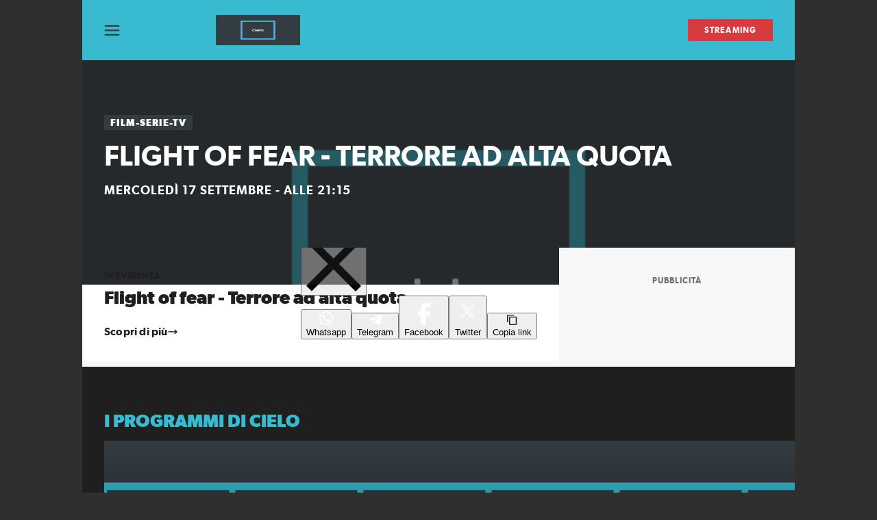

--- FILE ---
content_type: text/html; charset=utf-8
request_url: https://www.cielotv.it/programmi/film-serie-tv/flight-of-fear---terrore-ad-alta-quota
body_size: 33428
content:
<!DOCTYPE html><html lang="it"><head><meta charSet="utf-8"/><meta name="version" content="10.45.0"/><meta name="viewport" content="height=device-height, initial-scale=1"/><meta name="viewport" content="width=device-width, initial-scale=1"/><meta name="msapplication-TileColor" content="#ffffff"/><meta name="theme-color" content="#ffffff"/><link rel="preconnect"/><script data-testid="env-script">window['__ENV'] = {"NEXT_PUBLIC_SERVER_ENV":"prod","NEXT_PUBLIC_SOURCE_POINT_ID":"573701","NEXT_PUBLIC_PLAYER_DOMAIN":"cielo","NEXT_PUBLIC_VIDEO_PATH":"https://player.sky.it/skyplayer/player/v3.20.0/dist","NEXT_PUBLIC_ANALYTICS_SRC":"//assets.adobedtm.com/27331c16692c/9a633647fd1e/launch-EN578e54a3f0c6478aa41c89022e30863c.min.js","NEXT_PUBLIC_BASE_URL":"https://www.cielotv.it","NEXT_PUBLIC_IMAGE_FALLBACK_PATH":"/images/share.jpg","NEXT_PUBLIC_DEX_SRC":"https://cdnb.4strokemedia.com/dexRefresh.min.js","NEXT_PUBLIC_DOMAIN":"www.cielotv.it","NEXT_PUBLIC_ENDPOINT_BFF":"http://bff.cielotv.prod.sky.aws/cielo"}</script><title>FLIGHT OF FEAR - TERRORE AD ALTA QUOTA, anche in streaming | Cielo TV</title><meta name="robots" content="index,follow"/><meta name="description" content="Scopri FLIGHT OF FEAR - TERRORE AD ALTA QUOTA in onda su Cielo, il canale 26 del digitale terrestre visibile anche online in diretta streaming live."/><meta property="og:title" content="FLIGHT OF FEAR - TERRORE AD ALTA QUOTA, anche in streaming | Cielo TV"/><meta property="og:description" content="Scopri FLIGHT OF FEAR - TERRORE AD ALTA QUOTA in onda su Cielo, il canale 26 del digitale terrestre visibile anche online in diretta streaming live."/><meta property="og:url" content="https://www.cielotv.it/programmi/film-serie-tv/flight-of-fear---terrore-ad-alta-quota"/><meta property="og:type" content="article"/><meta property="og:image" content="https://static.sky.it/editorialimages/1dd0eb35a45b1e41d087e5b1b479997e2037cdcf/cielo/assets/programs/film-serie-tv/Terrore%20ad%20alta%20quota?auto=webp"/><meta property="og:image:alt" content="FLIGHT OF FEAR - TERRORE AD ALTA QUOTA, anche in streaming | Cielo TV"/><link rel="canonical" href="https://www.cielotv.it/programmi/film-serie-tv/flight-of-fear---terrore-ad-alta-quota"/><meta name="next-head-count" content="18"/><link rel="apple-touch-icon" sizes="180x180" href="/apple-touch-icon.png"/><link rel="icon" type="image/png" sizes="32x32" href="/favicon-32x32.png"/><link rel="icon" type="image/png" sizes="16x16" href="/favicon-16x16.png"/><link rel="manifest" href="/manifest.json"/><link rel="mask-icon" href="/safari-pinned-tab.svg" color="#5bbad5"/><meta name="msapplication-TileColor" content="#da532c"/><meta name="theme-color" content="#ffffff"/><link rel="preload" href="/_next/static/media/9e2cc7953654af94-s.p.woff" as="font" type="font/woff" crossorigin="anonymous" data-next-font="size-adjust"/><link rel="preload" href="/_next/static/media/dd34bbe3e9e5cf1f-s.p.ttf" as="font" type="font/ttf" crossorigin="anonymous" data-next-font="size-adjust"/><link rel="preload" href="/_next/static/media/147cb0d8c4975553-s.p.eot" as="font" type="font/eot" crossorigin="anonymous" data-next-font="size-adjust"/><link rel="preload" href="/_next/static/media/9d34970ebcf60056-s.p.woff" as="font" type="font/woff" crossorigin="anonymous" data-next-font="size-adjust"/><link rel="preload" href="/_next/static/media/f4523f84a8662dbd-s.p.ttf" as="font" type="font/ttf" crossorigin="anonymous" data-next-font="size-adjust"/><link rel="preload" href="/_next/static/media/8521f4b302ddb934-s.p.eot" as="font" type="font/eot" crossorigin="anonymous" data-next-font="size-adjust"/><link rel="preload" href="/_next/static/media/a40b359fa86bd686-s.p.woff" as="font" type="font/woff" crossorigin="anonymous" data-next-font="size-adjust"/><link rel="preload" href="/_next/static/media/5dc3e3c3b3ca59e4-s.p.ttf" as="font" type="font/ttf" crossorigin="anonymous" data-next-font="size-adjust"/><link rel="preload" href="/_next/static/media/0b468cdc6241b8ee-s.p.eot" as="font" type="font/eot" crossorigin="anonymous" data-next-font="size-adjust"/><link rel="preload" href="/_next/static/media/aa06c11c523b6ab2-s.p.woff" as="font" type="font/woff" crossorigin="anonymous" data-next-font="size-adjust"/><link rel="preload" href="/_next/static/media/f800dd5590782dce-s.p.ttf" as="font" type="font/ttf" crossorigin="anonymous" data-next-font="size-adjust"/><link rel="preload" href="/_next/static/media/d038d6e3545319cd-s.p.eot" as="font" type="font/eot" crossorigin="anonymous" data-next-font="size-adjust"/><link rel="preload" href="/_next/static/media/413f5863aff2295b-s.p.woff" as="font" type="font/woff" crossorigin="anonymous" data-next-font="size-adjust"/><link rel="preload" href="/_next/static/media/2b66970103a56500-s.p.ttf" as="font" type="font/ttf" crossorigin="anonymous" data-next-font="size-adjust"/><link rel="preload" href="/_next/static/media/35a48dad0b20804d-s.p.eot" as="font" type="font/eot" crossorigin="anonymous" data-next-font="size-adjust"/><link rel="preload" href="/_next/static/css/030cdcfa0662e9ce.css" as="style"/><link rel="stylesheet" href="/_next/static/css/030cdcfa0662e9ce.css" data-n-g=""/><noscript data-n-css=""></noscript><script defer="" nomodule="" src="/_next/static/chunks/polyfills-42372ed130431b0a.js"></script><script src="//assets.adobedtm.com/27331c16692c/9a633647fd1e/launch-EN578e54a3f0c6478aa41c89022e30863c.min.js" defer="" data-nscript="beforeInteractive"></script><script src="/_next/static/chunks/webpack-18e1e020f3fa96ee.js" defer=""></script><script src="/_next/static/chunks/framework-492ecd3e75959344.js" defer=""></script><script src="/_next/static/chunks/main-1329f96091156e33.js" defer=""></script><script src="/_next/static/chunks/pages/_app-76e4d753f293e4c9.js" defer=""></script><script src="/_next/static/chunks/pages/programmi/%5Bargument%5D/%5Bprogram%5D-6ced9cc414806a88.js" defer=""></script><script src="/_next/static/ycCJcm8umWDeSb6NhM74k/_buildManifest.js" defer=""></script><script src="/_next/static/ycCJcm8umWDeSb6NhM74k/_ssgManifest.js" defer=""></script><style data-styled="" data-styled-version="5.3.6">.kTUKRZ{width:initial;min-width:initial;max-width:initial;height:initial;min-height:initial;max-height:initial;margin:initial;padding:initial;text-align:initial;}/*!sc*/
.bxgjpj{width:initial;min-width:initial;max-width:initial;height:100%;min-height:initial;max-height:initial;margin:initial;padding:initial;text-align:initial;}/*!sc*/
.dPXJpt{width:initial;min-width:initial;max-width:initial;height:initial;min-height:initial;max-height:initial;margin:24px 0 0 0;padding:initial;text-align:initial;}/*!sc*/
.hzdysw{width:initial;min-width:initial;max-width:initial;height:initial;min-height:initial;max-height:initial;margin:16px 0 0;padding:initial;text-align:initial;}/*!sc*/
.dUKljh{width:100%;min-width:initial;max-width:initial;height:initial;min-height:initial;max-height:initial;margin:initial;padding:initial;text-align:initial;}/*!sc*/
@media (min-width:768px){.dUKljh{width:calc(100% - 342px);}}/*!sc*/
@media (min-width:768px){.dUKljh{margin:initial;}}/*!sc*/
.kdxSxz{width:100%;min-width:initial;max-width:initial;height:initial;min-height:initial;max-height:initial;margin:initial;padding:initial;text-align:initial;}/*!sc*/
data-styled.g1[id="sc-4712c014-0"]{content:"kTUKRZ,bxgjpj,dPXJpt,hzdysw,dUKljh,kdxSxz,"}/*!sc*/
.cJFiXt{display:-webkit-box;display:-webkit-flex;display:-ms-flexbox;display:flex;-webkit-flex-direction:column;-ms-flex-direction:column;flex-direction:column;-webkit-flex-wrap:initial;-ms-flex-wrap:initial;flex-wrap:initial;-webkit-box-pack:initial;-webkit-justify-content:initial;-ms-flex-pack:initial;justify-content:initial;-webkit-align-items:initial;-webkit-box-align:initial;-ms-flex-align:initial;align-items:initial;-webkit-align-content:initial;-ms-flex-line-pack:initial;align-content:initial;gap:initial;justify-items:initial;-webkit-box-flex:initial;-webkit-flex-grow:initial;-ms-flex-positive:initial;flex-grow:initial;-webkit-flex-shrink:initial;-ms-flex-negative:initial;flex-shrink:initial;}/*!sc*/
.idCAXg{display:-webkit-box;display:-webkit-flex;display:-ms-flexbox;display:flex;-webkit-flex-direction:initial;-ms-flex-direction:initial;flex-direction:initial;-webkit-flex-wrap:initial;-ms-flex-wrap:initial;flex-wrap:initial;-webkit-box-pack:center;-webkit-justify-content:center;-ms-flex-pack:center;justify-content:center;-webkit-align-items:initial;-webkit-box-align:initial;-ms-flex-align:initial;align-items:initial;-webkit-align-content:initial;-ms-flex-line-pack:initial;align-content:initial;gap:initial;justify-items:initial;-webkit-box-flex:initial;-webkit-flex-grow:initial;-ms-flex-positive:initial;flex-grow:initial;-webkit-flex-shrink:initial;-ms-flex-negative:initial;flex-shrink:initial;}/*!sc*/
.jTaItw{display:-webkit-box;display:-webkit-flex;display:-ms-flexbox;display:flex;-webkit-flex-direction:column;-ms-flex-direction:column;flex-direction:column;-webkit-flex-wrap:initial;-ms-flex-wrap:initial;flex-wrap:initial;-webkit-box-pack:initial;-webkit-justify-content:initial;-ms-flex-pack:initial;justify-content:initial;-webkit-align-items:center;-webkit-box-align:center;-ms-flex-align:center;align-items:center;-webkit-align-content:initial;-ms-flex-line-pack:initial;align-content:initial;gap:initial;justify-items:initial;-webkit-box-flex:initial;-webkit-flex-grow:initial;-ms-flex-positive:initial;flex-grow:initial;-webkit-flex-shrink:initial;-ms-flex-negative:initial;flex-shrink:initial;}/*!sc*/
.joKpSN{display:-webkit-box;display:-webkit-flex;display:-ms-flexbox;display:flex;-webkit-flex-direction:initial;-ms-flex-direction:initial;flex-direction:initial;-webkit-flex-wrap:initial;-ms-flex-wrap:initial;flex-wrap:initial;-webkit-box-pack:justify;-webkit-justify-content:space-between;-ms-flex-pack:justify;justify-content:space-between;-webkit-align-items:center;-webkit-box-align:center;-ms-flex-align:center;align-items:center;-webkit-align-content:initial;-ms-flex-line-pack:initial;align-content:initial;gap:initial;justify-items:initial;-webkit-box-flex:initial;-webkit-flex-grow:initial;-ms-flex-positive:initial;flex-grow:initial;-webkit-flex-shrink:initial;-ms-flex-negative:initial;flex-shrink:initial;}/*!sc*/
.irBsZr{display:-webkit-box;display:-webkit-flex;display:-ms-flexbox;display:flex;-webkit-flex-direction:initial;-ms-flex-direction:initial;flex-direction:initial;-webkit-flex-wrap:initial;-ms-flex-wrap:initial;flex-wrap:initial;-webkit-box-pack:initial;-webkit-justify-content:initial;-ms-flex-pack:initial;justify-content:initial;-webkit-align-items:center;-webkit-box-align:center;-ms-flex-align:center;align-items:center;-webkit-align-content:initial;-ms-flex-line-pack:initial;align-content:initial;gap:10px;justify-items:initial;-webkit-box-flex:initial;-webkit-flex-grow:initial;-ms-flex-positive:initial;flex-grow:initial;-webkit-flex-shrink:initial;-ms-flex-negative:initial;flex-shrink:initial;}/*!sc*/
.cWHqVc{display:-webkit-box;display:-webkit-flex;display:-ms-flexbox;display:flex;-webkit-flex-direction:initial;-ms-flex-direction:initial;flex-direction:initial;-webkit-flex-wrap:initial;-ms-flex-wrap:initial;flex-wrap:initial;-webkit-box-pack:initial;-webkit-justify-content:initial;-ms-flex-pack:initial;justify-content:initial;-webkit-align-items:center;-webkit-box-align:center;-ms-flex-align:center;align-items:center;-webkit-align-content:initial;-ms-flex-line-pack:initial;align-content:initial;gap:20px;justify-items:initial;-webkit-box-flex:initial;-webkit-flex-grow:initial;-ms-flex-positive:initial;flex-grow:initial;-webkit-flex-shrink:initial;-ms-flex-negative:initial;flex-shrink:initial;}/*!sc*/
.isRWGz{display:-webkit-box;display:-webkit-flex;display:-ms-flexbox;display:flex;-webkit-flex-direction:initial;-ms-flex-direction:initial;flex-direction:initial;-webkit-flex-wrap:initial;-ms-flex-wrap:initial;flex-wrap:initial;-webkit-box-pack:initial;-webkit-justify-content:initial;-ms-flex-pack:initial;justify-content:initial;-webkit-align-items:center;-webkit-box-align:center;-ms-flex-align:center;align-items:center;-webkit-align-content:initial;-ms-flex-line-pack:initial;align-content:initial;gap:5px;justify-items:initial;-webkit-box-flex:initial;-webkit-flex-grow:initial;-ms-flex-positive:initial;flex-grow:initial;-webkit-flex-shrink:initial;-ms-flex-negative:initial;flex-shrink:initial;}/*!sc*/
.bnyLVE{display:-webkit-box;display:-webkit-flex;display:-ms-flexbox;display:flex;-webkit-flex-direction:initial;-ms-flex-direction:initial;flex-direction:initial;-webkit-flex-wrap:initial;-ms-flex-wrap:initial;flex-wrap:initial;-webkit-box-pack:initial;-webkit-justify-content:initial;-ms-flex-pack:initial;justify-content:initial;-webkit-align-items:center;-webkit-box-align:center;-ms-flex-align:center;align-items:center;-webkit-align-content:initial;-ms-flex-line-pack:initial;align-content:initial;gap:initial;justify-items:initial;-webkit-box-flex:initial;-webkit-flex-grow:initial;-ms-flex-positive:initial;flex-grow:initial;-webkit-flex-shrink:initial;-ms-flex-negative:initial;flex-shrink:initial;}/*!sc*/
.hLflyF{display:-webkit-box;display:-webkit-flex;display:-ms-flexbox;display:flex;-webkit-flex-direction:initial;-ms-flex-direction:initial;flex-direction:initial;-webkit-flex-wrap:initial;-ms-flex-wrap:initial;flex-wrap:initial;-webkit-box-pack:center;-webkit-justify-content:center;-ms-flex-pack:center;justify-content:center;-webkit-align-items:center;-webkit-box-align:center;-ms-flex-align:center;align-items:center;-webkit-align-content:initial;-ms-flex-line-pack:initial;align-content:initial;gap:initial;justify-items:initial;-webkit-box-flex:initial;-webkit-flex-grow:initial;-ms-flex-positive:initial;flex-grow:initial;-webkit-flex-shrink:initial;-ms-flex-negative:initial;flex-shrink:initial;}/*!sc*/
.jrzKSD{display:-webkit-box;display:-webkit-flex;display:-ms-flexbox;display:flex;-webkit-flex-direction:initial;-ms-flex-direction:initial;flex-direction:initial;-webkit-flex-wrap:initial;-ms-flex-wrap:initial;flex-wrap:initial;-webkit-box-pack:initial;-webkit-justify-content:initial;-ms-flex-pack:initial;justify-content:initial;-webkit-align-items:center;-webkit-box-align:center;-ms-flex-align:center;align-items:center;-webkit-align-content:initial;-ms-flex-line-pack:initial;align-content:initial;gap:32px;justify-items:initial;-webkit-box-flex:initial;-webkit-flex-grow:initial;-ms-flex-positive:initial;flex-grow:initial;-webkit-flex-shrink:initial;-ms-flex-negative:initial;flex-shrink:initial;}/*!sc*/
.hrorUJ{display:-webkit-box;display:-webkit-flex;display:-ms-flexbox;display:flex;-webkit-flex-direction:initial;-ms-flex-direction:initial;flex-direction:initial;-webkit-flex-wrap:initial;-ms-flex-wrap:initial;flex-wrap:initial;-webkit-box-pack:initial;-webkit-justify-content:initial;-ms-flex-pack:initial;justify-content:initial;-webkit-align-items:center;-webkit-box-align:center;-ms-flex-align:center;align-items:center;-webkit-align-content:initial;-ms-flex-line-pack:initial;align-content:initial;gap:16px;justify-items:initial;-webkit-box-flex:initial;-webkit-flex-grow:initial;-ms-flex-positive:initial;flex-grow:initial;-webkit-flex-shrink:initial;-ms-flex-negative:initial;flex-shrink:initial;}/*!sc*/
.eIatZN{display:-webkit-box;display:-webkit-flex;display:-ms-flexbox;display:flex;-webkit-flex-direction:column;-ms-flex-direction:column;flex-direction:column;-webkit-flex-wrap:initial;-ms-flex-wrap:initial;flex-wrap:initial;-webkit-box-pack:initial;-webkit-justify-content:initial;-ms-flex-pack:initial;justify-content:initial;-webkit-align-items:initial;-webkit-box-align:initial;-ms-flex-align:initial;align-items:initial;-webkit-align-content:initial;-ms-flex-line-pack:initial;align-content:initial;gap:12px;justify-items:initial;-webkit-box-flex:initial;-webkit-flex-grow:initial;-ms-flex-positive:initial;flex-grow:initial;-webkit-flex-shrink:initial;-ms-flex-negative:initial;flex-shrink:initial;}/*!sc*/
@media (min-width:768px){.eIatZN{-webkit-flex-direction:column;-ms-flex-direction:column;flex-direction:column;}}/*!sc*/
.fwCzQb{display:-webkit-box;display:-webkit-flex;display:-ms-flexbox;display:flex;-webkit-flex-direction:initial;-ms-flex-direction:initial;flex-direction:initial;-webkit-flex-wrap:wrap;-ms-flex-wrap:wrap;flex-wrap:wrap;-webkit-box-pack:start;-webkit-justify-content:start;-ms-flex-pack:start;justify-content:start;-webkit-align-items:center;-webkit-box-align:center;-ms-flex-align:center;align-items:center;-webkit-align-content:initial;-ms-flex-line-pack:initial;align-content:initial;gap:10px;justify-items:initial;-webkit-box-flex:initial;-webkit-flex-grow:initial;-ms-flex-positive:initial;flex-grow:initial;-webkit-flex-shrink:initial;-ms-flex-negative:initial;flex-shrink:initial;}/*!sc*/
.ixdrOr{display:-webkit-box;display:-webkit-flex;display:-ms-flexbox;display:flex;-webkit-flex-direction:initial;-ms-flex-direction:initial;flex-direction:initial;-webkit-flex-wrap:initial;-ms-flex-wrap:initial;flex-wrap:initial;-webkit-box-pack:initial;-webkit-justify-content:initial;-ms-flex-pack:initial;justify-content:initial;-webkit-align-items:initial;-webkit-box-align:initial;-ms-flex-align:initial;align-items:initial;-webkit-align-content:initial;-ms-flex-line-pack:initial;align-content:initial;gap:8px;justify-items:initial;-webkit-box-flex:initial;-webkit-flex-grow:initial;-ms-flex-positive:initial;flex-grow:initial;-webkit-flex-shrink:initial;-ms-flex-negative:initial;flex-shrink:initial;}/*!sc*/
.jkrPGo{display:-webkit-inline-box;display:-webkit-inline-flex;display:-ms-inline-flexbox;display:inline-flex;-webkit-flex-direction:initial;-ms-flex-direction:initial;flex-direction:initial;-webkit-flex-wrap:initial;-ms-flex-wrap:initial;flex-wrap:initial;-webkit-box-pack:initial;-webkit-justify-content:initial;-ms-flex-pack:initial;justify-content:initial;-webkit-align-items:center;-webkit-box-align:center;-ms-flex-align:center;align-items:center;-webkit-align-content:initial;-ms-flex-line-pack:initial;align-content:initial;gap:initial;justify-items:initial;-webkit-box-flex:initial;-webkit-flex-grow:initial;-ms-flex-positive:initial;flex-grow:initial;-webkit-flex-shrink:initial;-ms-flex-negative:initial;flex-shrink:initial;}/*!sc*/
.lmKXrm{display:-webkit-box;display:-webkit-flex;display:-ms-flexbox;display:flex;-webkit-flex-direction:initial;-ms-flex-direction:initial;flex-direction:initial;-webkit-flex-wrap:initial;-ms-flex-wrap:initial;flex-wrap:initial;-webkit-box-pack:justify;-webkit-justify-content:space-between;-ms-flex-pack:justify;justify-content:space-between;-webkit-align-items:center;-webkit-box-align:center;-ms-flex-align:center;align-items:center;-webkit-align-content:initial;-ms-flex-line-pack:initial;align-content:initial;gap:10px;justify-items:initial;-webkit-box-flex:initial;-webkit-flex-grow:initial;-ms-flex-positive:initial;flex-grow:initial;-webkit-flex-shrink:initial;-ms-flex-negative:initial;flex-shrink:initial;}/*!sc*/
.hgOaNd{display:-webkit-box;display:-webkit-flex;display:-ms-flexbox;display:flex;-webkit-flex-direction:initial;-ms-flex-direction:initial;flex-direction:initial;-webkit-flex-wrap:initial;-ms-flex-wrap:initial;flex-wrap:initial;-webkit-box-pack:initial;-webkit-justify-content:initial;-ms-flex-pack:initial;justify-content:initial;-webkit-align-items:initial;-webkit-box-align:initial;-ms-flex-align:initial;align-items:initial;-webkit-align-content:initial;-ms-flex-line-pack:initial;align-content:initial;gap:initial;justify-items:initial;-webkit-box-flex:initial;-webkit-flex-grow:initial;-ms-flex-positive:initial;flex-grow:initial;-webkit-flex-shrink:initial;-ms-flex-negative:initial;flex-shrink:initial;}/*!sc*/
.elJYDw{display:-webkit-box;display:-webkit-flex;display:-ms-flexbox;display:flex;-webkit-flex-direction:column;-ms-flex-direction:column;flex-direction:column;-webkit-flex-wrap:initial;-ms-flex-wrap:initial;flex-wrap:initial;-webkit-box-pack:initial;-webkit-justify-content:initial;-ms-flex-pack:initial;justify-content:initial;-webkit-align-items:initial;-webkit-box-align:initial;-ms-flex-align:initial;align-items:initial;-webkit-align-content:initial;-ms-flex-line-pack:initial;align-content:initial;gap:initial;justify-items:initial;-webkit-box-flex:initial;-webkit-flex-grow:initial;-ms-flex-positive:initial;flex-grow:initial;-webkit-flex-shrink:initial;-ms-flex-negative:initial;flex-shrink:initial;}/*!sc*/
@media (min-width:768px){.elJYDw{-webkit-flex-direction:row;-ms-flex-direction:row;flex-direction:row;}}/*!sc*/
.ILvUO{display:-webkit-box;display:-webkit-flex;display:-ms-flexbox;display:flex;-webkit-flex-direction:column;-ms-flex-direction:column;flex-direction:column;-webkit-flex-wrap:initial;-ms-flex-wrap:initial;flex-wrap:initial;-webkit-box-pack:initial;-webkit-justify-content:initial;-ms-flex-pack:initial;justify-content:initial;-webkit-align-items:initial;-webkit-box-align:initial;-ms-flex-align:initial;align-items:initial;-webkit-align-content:initial;-ms-flex-line-pack:initial;align-content:initial;gap:32px;justify-items:initial;-webkit-box-flex:initial;-webkit-flex-grow:initial;-ms-flex-positive:initial;flex-grow:initial;-webkit-flex-shrink:initial;-ms-flex-negative:initial;flex-shrink:initial;}/*!sc*/
.iSPDyc{display:-webkit-box;display:-webkit-flex;display:-ms-flexbox;display:flex;-webkit-flex-direction:initial;-ms-flex-direction:initial;flex-direction:initial;-webkit-flex-wrap:initial;-ms-flex-wrap:initial;flex-wrap:initial;-webkit-box-pack:justify;-webkit-justify-content:space-between;-ms-flex-pack:justify;justify-content:space-between;-webkit-align-items:initial;-webkit-box-align:initial;-ms-flex-align:initial;align-items:initial;-webkit-align-content:initial;-ms-flex-line-pack:initial;align-content:initial;gap:initial;justify-items:initial;-webkit-box-flex:initial;-webkit-flex-grow:initial;-ms-flex-positive:initial;flex-grow:initial;-webkit-flex-shrink:initial;-ms-flex-negative:initial;flex-shrink:initial;}/*!sc*/
.fXtCBO{display:-webkit-box;display:-webkit-flex;display:-ms-flexbox;display:flex;-webkit-flex-direction:initial;-ms-flex-direction:initial;flex-direction:initial;-webkit-flex-wrap:initial;-ms-flex-wrap:initial;flex-wrap:initial;-webkit-box-pack:initial;-webkit-justify-content:initial;-ms-flex-pack:initial;justify-content:initial;-webkit-align-items:flex-end;-webkit-box-align:flex-end;-ms-flex-align:flex-end;align-items:flex-end;-webkit-align-content:initial;-ms-flex-line-pack:initial;align-content:initial;gap:initial;justify-items:initial;-webkit-box-flex:initial;-webkit-flex-grow:initial;-ms-flex-positive:initial;flex-grow:initial;-webkit-flex-shrink:initial;-ms-flex-negative:initial;flex-shrink:initial;}/*!sc*/
data-styled.g2[id="sc-4712c014-1"]{content:"cJFiXt,idCAXg,jTaItw,joKpSN,irBsZr,cWHqVc,isRWGz,bnyLVE,hLflyF,jrzKSD,hrorUJ,eIatZN,fwCzQb,ixdrOr,jkrPGo,lmKXrm,hgOaNd,elJYDw,ILvUO,iSPDyc,fXtCBO,"}/*!sc*/
.hhtPKM{-webkit-order:initial;-ms-flex-order:initial;order:initial;-webkit-flex:initial;-ms-flex:initial;flex:initial;-webkit-box-flex:initial;-webkit-flex-grow:initial;-ms-flex-positive:initial;flex-grow:initial;-webkit-flex-shrink:initial;-ms-flex-negative:initial;flex-shrink:initial;-webkit-flex-basis:initial;-ms-flex-preferred-size:initial;flex-basis:initial;-webkit-align-self:initial;-ms-flex-item-align:initial;align-self:initial;}/*!sc*/
.fBszMe{display:block;-webkit-order:initial;-ms-flex-order:initial;order:initial;-webkit-flex:initial;-ms-flex:initial;flex:initial;-webkit-box-flex:initial;-webkit-flex-grow:initial;-ms-flex-positive:initial;flex-grow:initial;-webkit-flex-shrink:initial;-ms-flex-negative:initial;flex-shrink:initial;-webkit-flex-basis:initial;-ms-flex-preferred-size:initial;flex-basis:initial;-webkit-align-self:initial;-ms-flex-item-align:initial;align-self:initial;}/*!sc*/
@media (min-width:768px){.fBszMe{display:none;}}/*!sc*/
.iJThQM{-webkit-order:initial;-ms-flex-order:initial;order:initial;-webkit-flex:initial;-ms-flex:initial;flex:initial;-webkit-box-flex:initial;-webkit-flex-grow:initial;-ms-flex-positive:initial;flex-grow:initial;-webkit-flex-shrink:initial;-ms-flex-negative:initial;flex-shrink:initial;-webkit-flex-basis:initial;-ms-flex-preferred-size:initial;flex-basis:initial;-webkit-align-self:initial;-ms-flex-item-align:initial;align-self:initial;}/*!sc*/
@media (min-width:768px){.iJThQM{display:none;}}/*!sc*/
.ilNpSa{-webkit-order:initial;-ms-flex-order:initial;order:initial;-webkit-flex:initial;-ms-flex:initial;flex:initial;-webkit-box-flex:initial;-webkit-flex-grow:initial;-ms-flex-positive:initial;flex-grow:initial;-webkit-flex-shrink:initial;-ms-flex-negative:initial;flex-shrink:initial;-webkit-flex-basis:initial;-ms-flex-preferred-size:initial;flex-basis:initial;-webkit-align-self:initial;-ms-flex-item-align:initial;align-self:initial;}/*!sc*/
@media (min-width:768px){.ilNpSa{-webkit-flex-basis:initial;-ms-flex-preferred-size:initial;flex-basis:initial;}}/*!sc*/
.eEdffE{display:none;-webkit-order:initial;-ms-flex-order:initial;order:initial;-webkit-flex:initial;-ms-flex:initial;flex:initial;-webkit-box-flex:initial;-webkit-flex-grow:initial;-ms-flex-positive:initial;flex-grow:initial;-webkit-flex-shrink:initial;-ms-flex-negative:initial;flex-shrink:initial;-webkit-flex-basis:initial;-ms-flex-preferred-size:initial;flex-basis:initial;-webkit-align-self:initial;-ms-flex-item-align:initial;align-self:initial;}/*!sc*/
@media (min-width:768px){.eEdffE{display:-webkit-box;display:-webkit-flex;display:-ms-flexbox;display:flex;}}/*!sc*/
data-styled.g3[id="sc-4712c014-2"]{content:"hhtPKM,fBszMe,iJThQM,ilNpSa,eEdffE,"}/*!sc*/
.dMRQlv{padding-left:20px;padding-top:20px;-webkit-flex-basis:50%;-ms-flex-preferred-size:50%;flex-basis:50%;max-width:50%;-webkit-box-flex:0;-webkit-flex-grow:0;-ms-flex-positive:0;flex-grow:0;}/*!sc*/
@media (min-width:768px){.dMRQlv{-webkit-flex-basis:25%;-ms-flex-preferred-size:25%;flex-basis:25%;max-width:25%;-webkit-box-flex:0;-webkit-flex-grow:0;-ms-flex-positive:0;flex-grow:0;}}/*!sc*/
data-styled.g4[id="sc-4c496091-0"]{content:"dMRQlv,"}/*!sc*/
.Jfkyr{display:-webkit-box;display:-webkit-flex;display:-ms-flexbox;display:flex;-webkit-flex-direction:row;-ms-flex-direction:row;flex-direction:row;-webkit-flex-wrap:wrap;-ms-flex-wrap:wrap;flex-wrap:wrap;-webkit-align-items:stretch;-webkit-box-align:stretch;-ms-flex-align:stretch;align-items:stretch;-webkit-box-pack:start;-webkit-justify-content:flex-start;-ms-flex-pack:start;justify-content:flex-start;box-sizing:border-box;margin-left:-20px;margin-top:-20px;width:calc(100% + 20px);}/*!sc*/
data-styled.g5[id="sc-1d282216-0"]{content:"Jfkyr,"}/*!sc*/
.loBVzc{margin:0;font-family:'__GibsonFont_957088',Arial,Tahoma,Verdana,sans-serif;text-align:left;-webkit-letter-spacing:2px;-moz-letter-spacing:2px;-ms-letter-spacing:2px;letter-spacing:2px;font-weight:bold;text-transform:uppercase;font-size:20px;color:#38BAD1;-webkit-text-decoration-color:#1F1F1F;text-decoration-color:#1F1F1F;font-style:normal;line-height:26px;font-family:'__GibsonFont_957088',Arial,Tahoma,Verdana,sans-serif;}/*!sc*/
.fCfrXz{margin:0;font-family:'__GibsonFont_957088',Arial,Tahoma,Verdana,sans-serif;text-align:left;font-size:22px;line-height:22px;font-weight:regular;color:#6C6C6C;-webkit-text-decoration-color:#1F1F1F;text-decoration-color:#1F1F1F;font-style:normal;text-transform:initial;-webkit-letter-spacing:0px;-moz-letter-spacing:0px;-ms-letter-spacing:0px;letter-spacing:0px;font-family:'__GibsonFont_957088',Arial,Tahoma,Verdana,sans-serif;}/*!sc*/
.chIxpx{margin:0;font-family:'__GibsonFont_957088',Arial,Tahoma,Verdana,sans-serif;text-align:left;font-size:16px;color:#6C6C6C;-webkit-text-decoration-color:#1F1F1F;text-decoration-color:#1F1F1F;font-weight:400;font-style:normal;text-transform:initial;line-height:22px;-webkit-letter-spacing:0.2px;-moz-letter-spacing:0.2px;-ms-letter-spacing:0.2px;letter-spacing:0.2px;font-family:'__GibsonFont_957088',Arial,Tahoma,Verdana,sans-serif;}/*!sc*/
.fHPdaN{margin:0;font-family:'__GibsonFont_957088',Arial,Tahoma,Verdana,sans-serif;text-align:left;font-size:22px;line-height:22px;color:#FFFFFF;-webkit-text-decoration-color:#FFFFFF;text-decoration-color:#FFFFFF;font-weight:500;font-style:normal;text-transform:initial;-webkit-letter-spacing:0.2px;-moz-letter-spacing:0.2px;-ms-letter-spacing:0.2px;letter-spacing:0.2px;font-family:'__GibsonFont_957088',Arial,Tahoma,Verdana,sans-serif;}/*!sc*/
.gZxPmi{margin:0;font-family:'__GibsonFont_957088',Arial,Tahoma,Verdana,sans-serif;text-align:left;font-size:22px;line-height:22px;font-weight:regular;color:#FFFFFF;-webkit-text-decoration-color:#1F1F1F;text-decoration-color:#1F1F1F;font-style:normal;text-transform:initial;-webkit-letter-spacing:0px;-moz-letter-spacing:0px;-ms-letter-spacing:0px;letter-spacing:0px;font-family:'__GibsonFont_957088',Arial,Tahoma,Verdana,sans-serif;}/*!sc*/
.cejeEh{margin:0;font-family:'__GibsonFont_957088',Arial,Tahoma,Verdana,sans-serif;text-align:left;font-size:18px;color:#FFFFFF;-webkit-text-decoration-color:#1F1F1F;text-decoration-color:#1F1F1F;font-weight:500;font-style:normal;text-transform:uppercase;line-height:21px;-webkit-letter-spacing:1px;-moz-letter-spacing:1px;-ms-letter-spacing:1px;letter-spacing:1px;font-family:'__GibsonFont_957088',Arial,Tahoma,Verdana,sans-serif;}/*!sc*/
.eWMfjX{margin:0;font-family:'__GibsonFont_957088',Arial,Tahoma,Verdana,sans-serif;text-align:left;-webkit-letter-spacing:1.1px;-moz-letter-spacing:1.1px;-ms-letter-spacing:1.1px;letter-spacing:1.1px;font-size:12px;color:#FFFFFF;-webkit-text-decoration-color:#1F1F1F;text-decoration-color:#1F1F1F;font-weight:500;font-style:normal;text-transform:uppercase;line-height:16px;font-family:'__GibsonFont_957088',Arial,Tahoma,Verdana,sans-serif;}/*!sc*/
.cSmNqW{margin:0;font-family:'__GibsonFont_957088',Arial,Tahoma,Verdana,sans-serif;text-align:left;line-height:normal;font-weight:bold;text-transform:uppercase;font-size:14px;color:#FFFFFF;-webkit-text-decoration-color:#1F1F1F;text-decoration-color:#1F1F1F;font-style:normal;-webkit-letter-spacing:1px;-moz-letter-spacing:1px;-ms-letter-spacing:1px;letter-spacing:1px;font-family:'__GibsonFont_957088',Arial,Tahoma,Verdana,sans-serif;}/*!sc*/
.iEsGcX{margin:0;font-family:'__GibsonFont_957088',Arial,Tahoma,Verdana,sans-serif;text-align:left;font-size:26px;color:#FFFFFF;-webkit-text-decoration-color:#1F1F1F;text-decoration-color:#1F1F1F;font-weight:700;font-style:normal;text-transform:initial;line-height:30px;-webkit-letter-spacing:0px;-moz-letter-spacing:0px;-ms-letter-spacing:0px;letter-spacing:0px;font-family:'__GibsonFont_957088',Arial,Tahoma,Verdana,sans-serif;}/*!sc*/
.gGepYH{margin:0;font-family:'__GibsonFont_957088',Arial,Tahoma,Verdana,sans-serif;text-align:left;font-size:14px;color:#FFFFFF;-webkit-text-decoration-color:#1F1F1F;text-decoration-color:#1F1F1F;font-weight:500;font-style:normal;text-transform:uppercase;line-height:18px;-webkit-letter-spacing:1px;-moz-letter-spacing:1px;-ms-letter-spacing:1px;letter-spacing:1px;font-family:'__GibsonFont_957088',Arial,Tahoma,Verdana,sans-serif;}/*!sc*/
.iwbmCC{margin:0;font-family:'__GibsonFont_957088',Arial,Tahoma,Verdana,sans-serif;text-align:left;font-weight:bold;font-size:16px;color:#FFFFFF;-webkit-text-decoration-color:#1F1F1F;text-decoration-color:#1F1F1F;font-style:normal;text-transform:initial;line-height:22px;-webkit-letter-spacing:0.2px;-moz-letter-spacing:0.2px;-ms-letter-spacing:0.2px;letter-spacing:0.2px;font-family:'__GibsonFont_957088',Arial,Tahoma,Verdana,sans-serif;}/*!sc*/
.jUPfbS{margin:0;font-family:'__GibsonFont_957088',Arial,Tahoma,Verdana,sans-serif;text-align:left;line-height:normal;font-weight:bold;text-transform:uppercase;font-size:14px;color:#000;-webkit-text-decoration-color:#1F1F1F;text-decoration-color:#1F1F1F;font-style:normal;-webkit-letter-spacing:1px;-moz-letter-spacing:1px;-ms-letter-spacing:1px;letter-spacing:1px;font-family:'__GibsonFont_957088',Arial,Tahoma,Verdana,sans-serif;}/*!sc*/
.gFckqi{margin:0;font-family:'__GibsonFont_957088',Arial,Tahoma,Verdana,sans-serif;text-align:center;font-size:42px;color:#FFFFFF;-webkit-text-decoration-color:#1F1F1F;text-decoration-color:#1F1F1F;font-weight:500;font-style:normal;text-transform:initial;line-height:48px;-webkit-letter-spacing:0px;-moz-letter-spacing:0px;-ms-letter-spacing:0px;letter-spacing:0px;font-family:'__GibsonFont_957088',Arial,Tahoma,Verdana,sans-serif;}/*!sc*/
@media (min-width:768px){.gFckqi{text-align:left;}}/*!sc*/
.iypqVA{margin:0;font-family:'__GibsonFont_957088',Arial,Tahoma,Verdana,sans-serif;text-align:left;font-size:12px;color:#1F1F1F;-webkit-text-decoration-color:#1F1F1F;text-decoration-color:#1F1F1F;font-weight:500;font-style:normal;text-transform:uppercase;line-height:16px;-webkit-letter-spacing:1px;-moz-letter-spacing:1px;-ms-letter-spacing:1px;letter-spacing:1px;font-family:'__GibsonFont_957088',Arial,Tahoma,Verdana,sans-serif;}/*!sc*/
.bRnXtI{margin:0;font-family:'__GibsonFont_957088',Arial,Tahoma,Verdana,sans-serif;text-align:left;font-size:26px;color:#1F1F1F;-webkit-text-decoration-color:#1F1F1F;text-decoration-color:#1F1F1F;font-weight:700;font-style:normal;text-transform:initial;line-height:30px;-webkit-letter-spacing:0px;-moz-letter-spacing:0px;-ms-letter-spacing:0px;letter-spacing:0px;font-family:'__GibsonFont_957088',Arial,Tahoma,Verdana,sans-serif;}/*!sc*/
.jjSzgO{margin:0;font-family:'__GibsonFont_957088',Arial,Tahoma,Verdana,sans-serif;text-align:left;font-size:16px;color:#1F1F1F;-webkit-text-decoration-color:#1F1F1F;text-decoration-color:#1F1F1F;font-weight:500;font-style:normal;text-transform:initial;line-height:22px;-webkit-letter-spacing:0.2px;-moz-letter-spacing:0.2px;-ms-letter-spacing:0.2px;letter-spacing:0.2px;font-family:'__GibsonFont_957088',Arial,Tahoma,Verdana,sans-serif;}/*!sc*/
.ipgVbG{margin:0;font-family:'__GibsonFont_957088',Arial,Tahoma,Verdana,sans-serif;text-align:left;font-size:12px;color:#6C6C6C;-webkit-text-decoration-color:#1F1F1F;text-decoration-color:#1F1F1F;font-weight:500;font-style:normal;text-transform:uppercase;line-height:16px;-webkit-letter-spacing:1px;-moz-letter-spacing:1px;-ms-letter-spacing:1px;letter-spacing:1px;font-family:'__GibsonFont_957088',Arial,Tahoma,Verdana,sans-serif;}/*!sc*/
.fGoxSx{margin:0;font-family:'__GibsonFont_957088',Arial,Tahoma,Verdana,sans-serif;text-align:left;text-transform:uppercase;font-size:26px;color:#38BAD1;-webkit-text-decoration-color:#1F1F1F;text-decoration-color:#1F1F1F;font-weight:700;font-style:normal;line-height:30px;-webkit-letter-spacing:0px;-moz-letter-spacing:0px;-ms-letter-spacing:0px;letter-spacing:0px;font-family:'__GibsonFont_957088',Arial,Tahoma,Verdana,sans-serif;}/*!sc*/
.hUqSbc{margin:0;font-family:'__GibsonFont_957088',Arial,Tahoma,Verdana,sans-serif;text-align:left;font-size:20px;color:#FFFFFF;-webkit-text-decoration-color:#1F1F1F;text-decoration-color:#1F1F1F;font-weight:700;font-style:normal;text-transform:uppercase;line-height:22px;-webkit-letter-spacing:2px;-moz-letter-spacing:2px;-ms-letter-spacing:2px;letter-spacing:2px;font-family:'__GibsonFont_957088',Arial,Tahoma,Verdana,sans-serif;}/*!sc*/
.doFzrT{margin:0;font-family:'__GibsonFont_957088',Arial,Tahoma,Verdana,sans-serif;text-align:left;font-size:12px;color:#FFFFFF;-webkit-text-decoration-color:#1F1F1F;text-decoration-color:#1F1F1F;font-weight:500;font-style:normal;text-transform:uppercase;line-height:16px;-webkit-letter-spacing:1px;-moz-letter-spacing:1px;-ms-letter-spacing:1px;letter-spacing:1px;font-family:'__GibsonFont_957088',Arial,Tahoma,Verdana,sans-serif;}/*!sc*/
.bWERuH{margin:0;font-family:'__GibsonFont_957088',Arial,Tahoma,Verdana,sans-serif;text-align:left;font-size:20px;color:#1F1F1F;-webkit-text-decoration-color:#1F1F1F;text-decoration-color:#1F1F1F;font-weight:700;font-style:normal;text-transform:uppercase;line-height:22px;-webkit-letter-spacing:2px;-moz-letter-spacing:2px;-ms-letter-spacing:2px;letter-spacing:2px;font-family:'__GibsonFont_957088',Arial,Tahoma,Verdana,sans-serif;}/*!sc*/
.bSyXdo{margin:0;font-family:'__GibsonFont_957088',Arial,Tahoma,Verdana,sans-serif;text-align:left;white-space:nowrap;text-overflow:ellipsis;overflow:hidden;font-size:20px;color:#333C41;-webkit-text-decoration-color:#1F1F1F;text-decoration-color:#1F1F1F;font-weight:500;font-style:normal;text-transform:initial;line-height:26px;-webkit-letter-spacing:0px;-moz-letter-spacing:0px;-ms-letter-spacing:0px;letter-spacing:0px;font-family:'__GibsonFont_957088',Arial,Tahoma,Verdana,sans-serif;}/*!sc*/
.fFzNMD{margin:0;font-family:'__GibsonFont_957088',Arial,Tahoma,Verdana,sans-serif;text-align:left;-webkit-letter-spacing:0.5px;-moz-letter-spacing:0.5px;-ms-letter-spacing:0.5px;letter-spacing:0.5px;font-size:16px;color:#9F9F9F;-webkit-text-decoration-color:#1F1F1F;text-decoration-color:#1F1F1F;font-weight:400;font-style:normal;text-transform:initial;line-height:22px;font-family:'__GibsonFont_957088',Arial,Tahoma,Verdana,sans-serif;}/*!sc*/
.iTRFsN{margin:0;font-family:'__GibsonFont_957088',Arial,Tahoma,Verdana,sans-serif;text-align:left;-webkit-letter-spacing:0.5px;-moz-letter-spacing:0.5px;-ms-letter-spacing:0.5px;letter-spacing:0.5px;text-transform:uppercase;font-size:16px;color:#FFFFFF;-webkit-text-decoration-color:#FFFFFF;text-decoration-color:#FFFFFF;font-weight:500;font-style:normal;line-height:22px;font-family:'__GibsonFont_957088',Arial,Tahoma,Verdana,sans-serif;}/*!sc*/
.bWSoST{margin:0;font-family:'__GibsonFont_957088',Arial,Tahoma,Verdana,sans-serif;text-align:left;text-transform:initial;font-size:12px;color:#9F9F9F;-webkit-text-decoration-color:#1F1F1F;text-decoration-color:#1F1F1F;font-weight:500;font-style:normal;line-height:16px;-webkit-letter-spacing:1px;-moz-letter-spacing:1px;-ms-letter-spacing:1px;letter-spacing:1px;font-family:'__GibsonFont_957088',Arial,Tahoma,Verdana,sans-serif;}/*!sc*/
data-styled.g6[id="sc-bab4d391-0"]{content:"loBVzc,fCfrXz,chIxpx,fHPdaN,gZxPmi,cejeEh,eWMfjX,cSmNqW,iEsGcX,gGepYH,iwbmCC,jUPfbS,gFckqi,iypqVA,bRnXtI,jjSzgO,ipgVbG,fGoxSx,hUqSbc,doFzrT,bWERuH,bSyXdo,fFzNMD,iTRFsN,bWSoST,"}/*!sc*/
.RCsGS a{color:#FFFFFF;}/*!sc*/
.RCsGS a:hover{-webkit-text-decoration:underline;text-decoration:underline;}/*!sc*/
data-styled.g7[id="sc-bab4d391-1"]{content:"RCsGS,"}/*!sc*/
.kGfLsA{position:relative;overflow:hidden;border:none;border-radius:0px;cursor:pointer;line-height:1;-webkit-transition:all ease-in-out 0.2s;transition:all ease-in-out 0.2s;gap:8px;width:-webkit-fit-content;width:-moz-fit-content;width:fit-content;display:-webkit-box;display:-webkit-flex;display:-ms-flexbox;display:flex;padding:1px 12px;background-color:rgba(255,255,255,0);}/*!sc*/
.kGfLsA:hover{background-color:undefined;}/*!sc*/
.kGfLsA > span,.kGfLsA > svg > path{-webkit-transition:all 200ms ease-in;transition:all 200ms ease-in;}/*!sc*/
.kGfLsA:hover > span{color:#161A1C;}/*!sc*/
.kGfLsA:hover > svg > path{fill:#161A1C;}/*!sc*/
.eykxyA{position:relative;overflow:hidden;border:none;border-radius:0;cursor:pointer;line-height:1;-webkit-transition:all ease-in-out 0.2s;transition:all ease-in-out 0.2s;width:-webkit-fit-content;width:-moz-fit-content;width:fit-content;display:-webkit-box;display:-webkit-flex;display:-ms-flexbox;display:flex;padding:8px 24px;background-color:#D73A3F;}/*!sc*/
.eykxyA:hover{background-color:#9D2F2B;}/*!sc*/
data-styled.g8[id="sc-d01d005c-0"]{content:"kGfLsA,eykxyA,"}/*!sc*/
.fqzESQ{z-index:1;}/*!sc*/
data-styled.g9[id="sc-d01d005c-1"]{content:"fqzESQ,"}/*!sc*/
.eqmeIA{background-color:rgba(255,255,255,0.2);border-radius:0px;border:1px solid rgba(255,255,255,0.2);z-index:0;padding:2px 8px;}/*!sc*/
.khtRxg{background-color:#333C41;border-radius:0px;border:1px solid #333C41;z-index:0;padding:2px 8px;}/*!sc*/
data-styled.g18[id="sc-ff5ee91f-0"]{content:"eqmeIA,khtRxg,"}/*!sc*/
.dLCjHR{width:100%;position:relative;z-index:100;height:322px;border-radius:0;overflow:hidden;}/*!sc*/
.dLCjHR:before{content:'';position:absolute;top:0;left:0;width:100%;height:100%;background:linear-gradient(180deg,rgba(0,0,0,0) 0%,rgba(0,0,0,0.75) 100%);z-index:1;}/*!sc*/
data-styled.g22[id="sc-eccd2ed0-0"]{content:"dLCjHR,"}/*!sc*/
.hIdlXm{width:100%;height:100%;object-fit:cover;object-position:top;}/*!sc*/
data-styled.g23[id="sc-eccd2ed0-1"]{content:"hIdlXm,"}/*!sc*/
.fjdtb{position:absolute;z-index:2;right:13px;bottom:60px;left:13px;}/*!sc*/
data-styled.g25[id="sc-eccd2ed0-3"]{content:"fjdtb,"}/*!sc*/
.ktmuOs{margin-top:8px;display:-webkit-box;-webkit-line-clamp:3;-webkit-box-orient:vertical;overflow:hidden;}/*!sc*/
data-styled.g26[id="sc-eccd2ed0-4"]{content:"ktmuOs,"}/*!sc*/
.jDNsNg{position:absolute;bottom:18px;right:13px;z-index:2;}/*!sc*/
data-styled.g27[id="sc-eccd2ed0-5"]{content:"jDNsNg,"}/*!sc*/
.cDZURU{width:100%;height:100%;overflow:hidden;}/*!sc*/
.gwcRVq{width:100%;height:100%;padding:8px 24px 24px;background-color:#F8F8F8;margin-bottom:24px;}/*!sc*/
data-styled.g35[id="sc-72bc8b89-0"]{content:"cDZURU,gwcRVq,"}/*!sc*/
.khhpNT{position:-webkit-sticky;position:sticky;top:8px;}/*!sc*/
@media (min-width:768px){.khhpNT{top:0;}}/*!sc*/
data-styled.g36[id="sc-72bc8b89-1"]{content:"khhpNT,"}/*!sc*/
.hwDQTP{margin-top:32px;padding-bottom:16px;text-align:center;}/*!sc*/
data-styled.g38[id="sc-72bc8b89-3"]{content:"hwDQTP,"}/*!sc*/
.bfcRof{width:100%;height:100px;}/*!sc*/
@media (min-width:576px){.bfcRof{height:120px;}}/*!sc*/
data-styled.g42[id="sc-db078b2a-0"]{content:"bfcRof,"}/*!sc*/
.hXzmzA{border:none;padding:16px;width:100%;height:100%;background-color:#38BAD1;border-radius:0px;}/*!sc*/
.hXzmzA:hover{background-color:#40D6F0;}/*!sc*/
.hXzmzA:hover svg{-webkit-transform:rotate(-45deg);-ms-transform:rotate(-45deg);transform:rotate(-45deg);}/*!sc*/
data-styled.g43[id="sc-db078b2a-1"]{content:"hXzmzA,"}/*!sc*/
.ftusRN{width:100%;height:1px;background-color:#D6D6D6;}/*!sc*/
.bXkaqn{width:100%;height:8px;background-color:#6C6C6C;}/*!sc*/
.jPLOy{width:100%;height:1px;background-color:#D6D6D6;background-color:#1F1F1F;}/*!sc*/
data-styled.g44[id="sc-1e9e1cd1-0"]{content:"ftusRN,bXkaqn,jPLOy,"}/*!sc*/
.goXTWM{cursor:default;-webkit-text-decoration:none;text-decoration:none;cursor:pointer;}/*!sc*/
data-styled.g49[id="sc-14b06fd2-0"]{content:"goXTWM,"}/*!sc*/
.jKrPbI{width:100%;height:100%;aspect-ratio:16/9;border-radius:4px;background-color:#EFEFEF;display:inline-block;position:relative;overflow:hidden;z-index:1;}/*!sc*/
.jKrPbI:after{position:absolute;top:0;right:0;bottom:0;left:0;-webkit-transform:translateX(-100%);-ms-transform:translateX(-100%);transform:translateX(-100%);background:linear-gradient(0.25turn,rgba(255,255,255,0),#f8f8f8,rgba(255,255,255,0)), linear-gradient(#efefef,#efefef), radial-gradient(38px circle at 19px 19px,#efefef 50%,rgba(255,255,255,0) 51%), linear-gradient(#efefef,#efefef);-webkit-animation:shimmer 1s infinite;animation:shimmer 1s infinite;content:'';}/*!sc*/
@-webkit-keyframes shimmer{100%{-webkit-transform:translateX(100%);-ms-transform:translateX(100%);transform:translateX(100%);}}/*!sc*/
@keyframes shimmer{100%{-webkit-transform:translateX(100%);-ms-transform:translateX(100%);transform:translateX(100%);}}/*!sc*/
data-styled.g50[id="sc-a8900b-0"]{content:"jKrPbI,"}/*!sc*/
.fZzsYg{position:relative;z-index:1;}/*!sc*/
.fZzsYg:after{content:'';display:block;width:59px;height:2px;background-color:undefined;margin-top:12px;}/*!sc*/
@media (min-width:768px){}/*!sc*/
data-styled.g51[id="sc-204826e9-0"]{content:"fZzsYg,"}/*!sc*/
.fzZYJj{margin-top:12px;}/*!sc*/
data-styled.g96[id="sc-31c83a32-0"]{content:"fzZYJj,"}/*!sc*/
.qpdmi{margin-top:8px;margin-bottom:8px;}/*!sc*/
data-styled.g100[id="sc-951e1cdf-2"]{content:"qpdmi,"}/*!sc*/
.kgTcRF{width:100%;position:relative;z-index:100;background-color:rgba(0,0,0,0.3);border-radius:0;overflow:hidden;height:250px;}/*!sc*/
.kgTcRF:before{content:'';position:absolute;top:0;left:0;z-index:99;width:100%;height:100%;background:linear-gradient(180deg,rgba(29,29,29,0) 0%,rgba(29,29,29,0) 70%,rgba(29,29,29,1) 100%);}/*!sc*/
data-styled.g102[id="sc-951e1cdf-4"]{content:"kgTcRF,"}/*!sc*/
.irqfyU{width:100%;height:100%;object-fit:cover;object-position:top;}/*!sc*/
data-styled.g103[id="sc-951e1cdf-5"]{content:"irqfyU,"}/*!sc*/
.deEyKO{margin-top:16px;display:none;}/*!sc*/
data-styled.g106[id="sc-951e1cdf-8"]{content:"deEyKO,"}/*!sc*/
.bVkjmF{margin-top:8px;}/*!sc*/
data-styled.g109[id="sc-951e1cdf-11"]{content:"bVkjmF,"}/*!sc*/
.kAKnCU{position:relative;}/*!sc*/
data-styled.g110[id="sc-951e1cdf-12"]{content:"kAKnCU,"}/*!sc*/
.gVuruh{cursor:pointer;border:none;background:none;}/*!sc*/
data-styled.g112[id="sc-29866e73-0"]{content:"gVuruh,"}/*!sc*/
.eRPAYa{width:100%;padding:64px 24px 2px;border-radius:0px;position:relative;overflow:hidden;display:-webkit-box;display:-webkit-flex;display:-ms-flexbox;display:flex;-webkit-flex-direction:column;-ms-flex-direction:column;flex-direction:column;-webkit-box-pack:end;-webkit-justify-content:flex-end;-ms-flex-pack:end;justify-content:flex-end;-webkit-align-items:center;-webkit-box-align:center;-ms-flex-align:center;align-items:center;aspect-ratio:16/9;}/*!sc*/
@media (min-width:768px){.eRPAYa{-webkit-box-pack:start;-webkit-justify-content:flex-start;-ms-flex-pack:start;justify-content:flex-start;-webkit-align-items:flex-start;-webkit-box-align:flex-start;-ms-flex-align:flex-start;align-items:flex-start;}}/*!sc*/
.eRPAYa:before{content:'';position:absolute;top:0;left:0;width:100%;height:100%;background:linear-gradient(183deg,rgba(29,29,29,0.0001) 30.99%,rgba(29,29,29,0.521676) 51.47%,rgba(29,29,29,0.995165) 72.52%);z-index:1;}/*!sc*/
data-styled.g114[id="sc-2d0bfdf1-0"]{content:"eRPAYa,"}/*!sc*/
.imAEE{position:absolute;top:0;left:0;width:100%;height:100%;object-fit:cover;object-position:top;}/*!sc*/
data-styled.g115[id="sc-2d0bfdf1-1"]{content:"imAEE,"}/*!sc*/
.kqjHvY{position:absolute;top:24px;left:24px;z-index:1;gap:8px;}/*!sc*/
data-styled.g116[id="sc-2d0bfdf1-2"]{content:"kqjHvY,"}/*!sc*/
.ewyEmZ{z-index:1;width:100%;margin-bottom:16px;}/*!sc*/
@media (min-width:768px){.ewyEmZ{width:50%;}}/*!sc*/
.hKbPDo{z-index:1;width:100%;margin-bottom:24px;}/*!sc*/
@media (min-width:768px){.hKbPDo{width:50%;}}/*!sc*/
data-styled.g118[id="sc-2d0bfdf1-4"]{content:"ewyEmZ,hKbPDo,"}/*!sc*/
.ONhBY{margin-bottom:24px;}/*!sc*/
data-styled.g119[id="sc-2d0bfdf1-5"]{content:"ONhBY,"}/*!sc*/
.eeNmVK{max-width:565px;color:#FFFFFF;z-index:1;}/*!sc*/
data-styled.g120[id="sc-2d0bfdf1-6"]{content:"eeNmVK,"}/*!sc*/
.cqIFEo{padding:24px;background-color:#2f2f2f;width:100%;height:100%;}/*!sc*/
data-styled.g177[id="sc-faaae82d-0"]{content:"cqIFEo,"}/*!sc*/
.dgOpwh{margin-top:24px;}/*!sc*/
data-styled.g178[id="sc-faaae82d-1"]{content:"dgOpwh,"}/*!sc*/
.frbcxD:hover{color:#FFFFFF;}/*!sc*/
data-styled.g179[id="sc-faaae82d-2"]{content:"frbcxD,"}/*!sc*/
.gvHnNl{margin-top:12px;}/*!sc*/
data-styled.g181[id="sc-faaae82d-4"]{content:"gvHnNl,"}/*!sc*/
.kTvaOg{margin-top:24px;color:#6C6C6C;}/*!sc*/
.kTvaOg a{-webkit-text-decoration:underline;text-decoration:underline;}/*!sc*/
data-styled.g182[id="sc-faaae82d-5"]{content:"kTvaOg,"}/*!sc*/
.faOEer{height:88px;width:100%;background-color:#38BAD1;}/*!sc*/
data-styled.g189[id="sc-eee2cbd9-1"]{content:"faOEer,"}/*!sc*/
.dtVNwN{margin-top:auto;margin-bottom:auto;height:100%;padding-right:16px;padding-left:16px;}/*!sc*/
@media (max-width:576px){.dtVNwN{padding-right:8px;padding-left:8px;}}/*!sc*/
@media (min-width:768px){.dtVNwN{padding-right:32px;padding-left:32px;}}/*!sc*/
data-styled.g190[id="sc-eee2cbd9-2"]{content:"dtVNwN,"}/*!sc*/
.etmgnz{display:-webkit-box;display:-webkit-flex;display:-ms-flexbox;display:flex;gap:20px;-webkit-box-pack:center;-webkit-justify-content:center;-ms-flex-pack:center;justify-content:center;-webkit-align-items:center;-webkit-box-align:center;-ms-flex-align:center;align-items:center;-webkit-text-decoration:none;text-decoration:none;padding-right:16px;}/*!sc*/
@media (min-width:768px){.etmgnz{padding-right:20px;}}/*!sc*/
data-styled.g191[id="sc-eee2cbd9-3"]{content:"etmgnz,"}/*!sc*/
.dKlXMZ{width:auto;-webkit-flex-direction:row;-ms-flex-direction:row;flex-direction:row;-webkit-box-pack:start;-webkit-justify-content:start;-ms-flex-pack:start;justify-content:start;}/*!sc*/
data-styled.g193[id="sc-eee2cbd9-5"]{content:"dKlXMZ,"}/*!sc*/
.hXeops span{display:none;}/*!sc*/
@media (min-width:768px){.hXeops{padding:1px 17px 1px 0;border-radius:0;}.hXeops span{display:block;}}/*!sc*/
data-styled.g194[id="sc-eee2cbd9-6"]{content:"hXeops,"}/*!sc*/
.jQHRxK{padding-right:12px;}/*!sc*/
@media (min-width:768px){.jQHRxK{padding-right:0;}}/*!sc*/
data-styled.g196[id="sc-eee2cbd9-8"]{content:"jQHRxK,"}/*!sc*/
.CuUvt{width:100%;}/*!sc*/
data-styled.g316[id="sc-7914806f-0"]{content:"CuUvt,"}/*!sc*/
.coNiCI{position:fixed;z-index:100001;width:100%;height:100%;background-color:white;cursor:auto;-webkit-transform:translate3d(-100%,0,0);-ms-transform:translate3d(-100%,0,0);transform:translate3d(-100%,0,0);-webkit-transition:all 400ms linear;transition:all 400ms linear;}/*!sc*/
@media (min-width:768px){.coNiCI{width:320px;}}/*!sc*/
data-styled.g317[id="sc-7914806f-1"]{content:"coNiCI,"}/*!sc*/
.fQoxrZ{padding:24px;border-bottom:1px solid #D6D6D6;background-image:url('https://static.sky.it/editorialimages/00b573a4d4b8b900c7dfee9724c2b7bc3f76a874/cielo/assets/it-configurations/cieloBg.png?auto=webp');background-size:cover;}/*!sc*/
data-styled.g318[id="sc-7914806f-2"]{content:"fQoxrZ,"}/*!sc*/
.kNBiSQ{height:100%;padding:0 24px;overflow-y:auto;}/*!sc*/
data-styled.g319[id="sc-7914806f-3"]{content:"kNBiSQ,"}/*!sc*/
.hEkbxN{margin-top:24px;}/*!sc*/
data-styled.g320[id="sc-7914806f-4"]{content:"hEkbxN,"}/*!sc*/
.gKGjCs{display:block;-webkit-text-decoration:none;text-decoration:none;}/*!sc*/
data-styled.g321[id="sc-7914806f-5"]{content:"gKGjCs,"}/*!sc*/
.lmuwJd{padding:24px;margin-top:auto;}/*!sc*/
data-styled.g322[id="sc-7914806f-6"]{content:"lmuwJd,"}/*!sc*/
.fKEGjT{border-top:1px solid #D6D6D6;}/*!sc*/
data-styled.g323[id="sc-7914806f-7"]{content:"fKEGjT,"}/*!sc*/
.ecnMRu{margin-top:16px;}/*!sc*/
data-styled.g324[id="sc-7914806f-8"]{content:"ecnMRu,"}/*!sc*/
.eCIVOh{margin-top:16px;cursor:pointer;}/*!sc*/
.eCIVOh:hover > :first-child{color:#1F1F1F;}/*!sc*/
.eCIVOh:hover svg > path{fill:#1F1F1F;}/*!sc*/
data-styled.g325[id="sc-7914806f-9"]{content:"eCIVOh,"}/*!sc*/
.hkUWqh{position:fixed;content-visibility:hidden;z-index:1000000;width:100%;height:100%;background:#333C41;cursor:auto;-webkit-transform:translate3d(-100%,0,0);-ms-transform:translate3d(-100%,0,0);transform:translate3d(-100%,0,0);-webkit-transition:all 400ms linear;transition:all 400ms linear;opacity:0;}/*!sc*/
@media (min-width:768px){.hkUWqh{z-index:10000;}}/*!sc*/
@media (min-width:768px){.hkUWqh{-webkit-transition:opacity 400ms linear;transition:opacity 400ms linear;}}/*!sc*/
data-styled.g327[id="sc-7914806f-11"]{content:"hkUWqh,"}/*!sc*/
.gXXeak{height:80%;overflow:auto;padding:24px;}/*!sc*/
data-styled.g328[id="sc-7914806f-12"]{content:"gXXeak,"}/*!sc*/
.iPuBVl{margin-bottom:48px;}/*!sc*/
.iPuBVl:hover p{color:#F2F2F2;}/*!sc*/
.iPuBVl:hover svg > path{fill:#F2F2F2;}/*!sc*/
data-styled.g329[id="sc-7914806f-13"]{content:"iPuBVl,"}/*!sc*/
.cNpMqP{margin-top:16px;}/*!sc*/
.cNpMqP:hover{color:#F2F2F2;}/*!sc*/
data-styled.g330[id="sc-7914806f-14"]{content:"cNpMqP,"}/*!sc*/
.YbOLF{width:100%;padding:8px;background-color:#FFFFFF;}/*!sc*/
data-styled.g331[id="sc-7914806f-15"]{content:"YbOLF,"}/*!sc*/
.iUzMQj{border:none;background:none;}/*!sc*/
data-styled.g333[id="sc-ca41e7a0-0"]{content:"iUzMQj,"}/*!sc*/
.bjEfsX{min-height:100px;height:100%;}/*!sc*/
@media (min-width:768px){.bjEfsX{min-height:unset;}}/*!sc*/
data-styled.g389[id="sc-fc513fc3-0"]{content:"bjEfsX,"}/*!sc*/
.iHcSwj{padding:0 16px;overflow:hidden;background-color:rgba(29,29,29,1);}/*!sc*/
@media (min-width:768px){.iHcSwj{padding:0 24px;}}/*!sc*/
@media (min-width:1024px){.iHcSwj{padding:0 32px;}}/*!sc*/
.dmLciz{padding:0 16px;overflow:hidden;background-color:unset;}/*!sc*/
@media (min-width:768px){.dmLciz{padding:0 24px;}}/*!sc*/
@media (min-width:1024px){.dmLciz{padding:0 32px;}}/*!sc*/
.gWGArf{padding:0 0 0 16px;overflow:hidden;background-color:unset;}/*!sc*/
@media (min-width:768px){.gWGArf{padding:0 0 0 24px;}}/*!sc*/
@media (min-width:1024px){.gWGArf{padding:0 0 0 32px;}}/*!sc*/
data-styled.g393[id="sc-ftTHYK"]{content:"iHcSwj,dmLciz,gWGArf,"}/*!sc*/
.eGqcQZ{background-color:#F8F8F8;height:100%;-webkit-transition:background-color 0.3s ease-in-out;transition:background-color 0.3s ease-in-out;opacity:1;}/*!sc*/
data-styled.g396[id="sc-kDvujY"]{content:"eGqcQZ,"}/*!sc*/
.hQgUCp{padding-top:32px;padding-bottom:48px;}/*!sc*/
data-styled.g398[id="sc-csuSiG"]{content:"hQgUCp,"}/*!sc*/
.hHCmsN{background-color:#F8F8F8;}/*!sc*/
data-styled.g400[id="sc-bqWxrE"]{content:"hHCmsN,"}/*!sc*/
.kTiyeX{margin-top:32px;}/*!sc*/
data-styled.g401[id="sc-ksBlkl"]{content:"kTiyeX,"}/*!sc*/
.fRamzQ > div{font-size:18px;font-weight:400;-webkit-transform:initial;-ms-transform:initial;transform:initial;line-height:26px;-webkit-letter-spacing:0.2px;-moz-letter-spacing:0.2px;-ms-letter-spacing:0.2px;letter-spacing:0.2px;color:#FFFFFF;font-family:'__GibsonFont_957088',Arial,Tahoma,Verdana,sans-serif;}/*!sc*/
.fRamzQ > div:nth-child(2) > p{font-size:18px;font-weight:500;-webkit-letter-spacing:0.2px;-moz-letter-spacing:0.2px;-ms-letter-spacing:0.2px;letter-spacing:0.2px;font-style:normal;}/*!sc*/
.fRamzQ a{color:#38BAD1;-webkit-text-decoration:underline;text-decoration:underline;}/*!sc*/
data-styled.g402[id="sc-hBxehG"]{content:"fRamzQ,"}/*!sc*/
.hwyHHz{position:relative;border:1px solid rgba(255,255,255,0);border-radius:0px;overflow:hidden;z-index:101;}/*!sc*/
data-styled.g403[id="sc-fnGiBr"]{content:"hwyHHz,"}/*!sc*/
.caQxYK{margin-top:calc(-24px + 10px);}/*!sc*/
data-styled.g404[id="sc-fEXmlR"]{content:"caQxYK,"}/*!sc*/
.hScZsF{position:absolute;top:unset;bottom:0px;right:0px;left:unset;}/*!sc*/
data-styled.g413[id="sc-iveFHk"]{content:"hScZsF,"}/*!sc*/
.jPkgbm{position:relative;}/*!sc*/
data-styled.g414[id="sc-cwSeag"]{content:"jPkgbm,"}/*!sc*/
.gGpXvz{width:100%;min-height:100vh;max-width:100%;color:#1F1F1F;}/*!sc*/
@media (min-width:1040px){.gGpXvz{max-width:1040px;}}/*!sc*/
data-styled.g415[id="sc-lllmON"]{content:"gGpXvz,"}/*!sc*/
.eUdUHz{position:-webkit-sticky;position:sticky;top:0;z-index:1000;}/*!sc*/
data-styled.g416[id="sc-iJnaPW"]{content:"eUdUHz,"}/*!sc*/
.iSbEHI{position:relative;background-color:#FFFFFF;}/*!sc*/
data-styled.g417[id="sc-gikAfH"]{content:"iSbEHI,"}/*!sc*/
.fwlTFa{margin-bottom:24px;}/*!sc*/
data-styled.g437[id="sc-jcMfQk"]{content:"fwlTFa,"}/*!sc*/
.jNOPAS{display:block;-webkit-text-decoration:none;text-decoration:none;}/*!sc*/
data-styled.g438[id="sc-cabOPr"]{content:"jNOPAS,"}/*!sc*/
.gqrcKT{margin-top:12px;}/*!sc*/
data-styled.g439[id="sc-iTFTee"]{content:"gqrcKT,"}/*!sc*/
.bEIWbl{margin-top:9px;margin-bottom:12px;}/*!sc*/
data-styled.g440[id="sc-iAEawV"]{content:"bEIWbl,"}/*!sc*/
.gOxUxi{position:absolute;height:100%;width:100%;inset:0px;color:transparent;}/*!sc*/
data-styled.g443[id="sc-fd918232-0"]{content:"gOxUxi,"}/*!sc*/
.gcnllM{-webkit-text-decoration:none;text-decoration:none;}/*!sc*/
data-styled.g444[id="sc-38b3d5f3-0"]{content:"gcnllM,"}/*!sc*/
.bRloKd{-webkit-text-decoration:none;text-decoration:none;}/*!sc*/
data-styled.g445[id="sc-38b3d5f3-1"]{content:"bRloKd,"}/*!sc*/
.ffDcuX{padding:115px 0 0 64px;border-radius:0;overflow:visible;min-height:unset;}/*!sc*/
.ffDcuX:before{content:'';position:absolute;top:0;left:0;width:100%;height:100%;background:rgba(29,29,29,0.6);z-index:1;}/*!sc*/
@media (min-width:576px){.ffDcuX{padding:115px 0 0 32px;}}/*!sc*/
.ffDcuX > .title-wrapper{width:calc(100% - 32px);}/*!sc*/
.ffDcuX > .subtitle-wrapper{width:calc(100% - 32px);margin-bottom:32px;width:100%;}/*!sc*/
.ffDcuX > .description{margin-bottom:32px;padding-bottom:64px !important;width:100%;max-width:unset;}/*!sc*/
.ffDcuX > .description > div:first-of-type{max-width:55%;font-size:16px;font-weight:400;font-style:normal;-webkit-transform:initial;-ms-transform:initial;transform:initial;line-height:22px;-webkit-letter-spacing:0.2px;-moz-letter-spacing:0.2px;-ms-letter-spacing:0.2px;letter-spacing:0.2px;font-family:'__GibsonFont_957088',Arial,Tahoma,Verdana,sans-serif;}/*!sc*/
.ffDcuX > .description > div:first-of-type:after{background:linear-gradient( 189deg,rgba(29,29,29,0.0001) 50%,rgba(29,29,29,0.243451) 54.07%,rgba(29,29,29,0.695165) 87.94% );}/*!sc*/
.ffDcuX > .description > div:first-of-type > p:first-child{margin-bottom:0;}/*!sc*/
.ffDcuX > .description > div:first-of-type > p:not(:first-child){margin:0;}/*!sc*/
.ffDcuX > .badge-wrapper{top:80px;left:unset;}/*!sc*/
.ffDcuX > .badge-wrapper div > div > p{color:#FFFFFF;}/*!sc*/
data-styled.g476[id="sc-e5f2907c-0"]{content:"ffDcuX,"}/*!sc*/
.GryZZ{background-color:rgba(29,29,29,1);}/*!sc*/
.GryZZ > .text-wrapper{padding:0 16px;}/*!sc*/
data-styled.g477[id="sc-e5f2907c-1"]{content:"GryZZ,"}/*!sc*/
.fXTWrl{padding-top:1px !important;padding-bottom:64px !important;min-height:300px;}/*!sc*/
data-styled.g478[id="sc-e5f2907c-2"]{content:"fXTWrl,"}/*!sc*/
.cPQqTl > div:after{background:linear-gradient(180deg,rgba(29,29,29,0) 0%,rgba(29,29,29,1) 100%);}/*!sc*/
data-styled.g479[id="sc-e5f2907c-3"]{content:"cPQqTl,"}/*!sc*/
.emPTaN{margin-top:-32px;}/*!sc*/
@media (min-width:768px){.emPTaN{margin-top:-54px;}}/*!sc*/
data-styled.g480[id="sc-e5f2907c-4"]{content:"emPTaN,"}/*!sc*/
.jkSrBq{padding-top:32px !important;}/*!sc*/
data-styled.g484[id="sc-e5f2907c-8"]{content:"jkSrBq,"}/*!sc*/
.dOtCVw{background-color:#1F1F1F;padding:32px 0px 60px 0;}/*!sc*/
.dOtCVw > :nth-child(2){padding-top:40px;}/*!sc*/
data-styled.g588[id="sc-grxQYx"]{content:"dOtCVw,"}/*!sc*/
.daTFQV{z-index:1;width:344px;}/*!sc*/
data-styled.g589[id="sc-ZqGJI"]{content:"daTFQV,"}/*!sc*/
*{box-sizing:border-box;}/*!sc*/
body{margin:0;font-size:1rem;-webkit-font-smoothing:antialiased;-moz-osx-font-smoothing:grayscale;-webkit-tap-highlight-color:rgba(0,0,0,0);-webkit-tap-highlight-color:rgba(255,255,255,0);-webkit-overflow-scrolling:touch;color:#FFFFFF;background-color:#2f2f2f;}/*!sc*/
data-styled.g638[id="sc-global-hGarNu1"]{content:"sc-global-hGarNu1,"}/*!sc*/
</style></head><body><div id="__next"><main class="__className_957088"><script type="application/ld+json">[{"@context":"http://schema.org","@type":"WebPage","headline":"FLIGHT OF FEAR - TERRORE AD ALTA QUOTA, anche in streaming | Cielo TV","mainEntityOfPage":"https://www.cielotv.it/programmi/film-serie-tv/flight-of-fear---terrore-ad-alta-quota","keywords":["page"],"url":"https://www.cielotv.it/programmi/film-serie-tv/flight-of-fear---terrore-ad-alta-quota","articleSection":"cielotv","creator":["Redazione cielotv"],"author":["Redazione cielotv"],"description":"Scopri FLIGHT OF FEAR - TERRORE AD ALTA QUOTA in onda su Cielo, il canale 26 del digitale terrestre visibile anche online in diretta streaming live.","publisher":{"@type":"Organization","name":"Sky","logo":{"@type":"ImageObject","url":"https://static.sky.it/editorialimages/5308b3f97b62b80b9f62590ab5d397a180e4b8ca/cielo/assets/it-configurations/cieloDark.png?auto=webp"}}},{"@context":"https://schema.org","@type":"VideoObject","headline":"Flight of fear - Terrore ad alta quota","keywords":["cinema","promo","cielotv","flightoffear"],"name":"Flight of fear - Terrore ad alta quota","description":"I passeggeri e l’equipaggio di un aereo, che sta effettuando un volo internazionale, improvvisamente vengono attaccati da forze invisibili che minacciano tutti i passeggeri e le hostess, compresi i piloti che si trovano a bordo dell’aeromobile.","thumbnailUrl":"https://videoplatform.sky.it/captures/494/2024/08/06/943929/943929_1722932837061_thumb_494.0000001.jpg","contentURL":"https://acdn.ak-stream-videoplatform.sky.it/hls/2024/08/06/943929/master.m3u8","duration":"PT30S","articleSection":"cielotv","creator":["Redazione cielotv"],"author":["Redazione cielotv"],"embedUrl":"https://player.sky.it/player/external.html?id=943929","expires":"","regionsAllowed":"IT","uploadDate":"2024-08-06T08:31:51.000Z"},{"@context":"https://schema.org","@type":"ItemList","itemListElement":[{"@context":"https://schema.org/","@type":"ImageObject","contentUrl":"https://videoplatform.sky.it/captures/494/2025/12/23/1061726/1061726_1766506257205_thumb_494.0000001.jpg","license":"","creator":{"@type":"Thing","name":"Redazione cielotv"}},{"@context":"https://schema.org/","@type":"ImageObject","contentUrl":"https://videoplatform.sky.it/captures/494/2025/12/23/1061598/1061598_1766484186345_thumb_494.0000001.jpg","license":"","creator":{"@type":"Thing","name":"Redazione cielotv"}},{"@context":"https://schema.org/","@type":"ImageObject","contentUrl":"https://videoplatform.sky.it/captures/494/2025/11/18/1052814/1052814_1763463746760_thumb_494.0000001.jpg","license":"","creator":{"@type":"Thing","name":"Redazione cielotv"}},{"@context":"https://schema.org/","@type":"ImageObject","contentUrl":"https://videoplatform.sky.it/captures/494/2025/11/12/1051354/1051354_1762963575492_thumb_494.0000001.jpg","license":"","creator":{"@type":"Thing","name":"Redazione cielotv"}},{"@context":"https://schema.org/","@type":"ImageObject","contentUrl":"https://videoplatform.sky.it/captures/494/2025/11/04/1048817/1048817_1762271312850_thumb_494.0000001.jpg","license":"","creator":{"@type":"Thing","name":"Redazione cielotv"}},{"@context":"https://schema.org/","@type":"ImageObject","contentUrl":"https://videoplatform.sky.it/captures/494/2025/10/30/1047622/1047622_1761845388267_thumb_494.0000001.jpg","license":"","creator":{"@type":"Thing","name":"Redazione cielotv"}},{"@context":"https://schema.org/","@type":"ImageObject","contentUrl":"https://videoplatform.sky.it/captures/494/2025/10/30/1047621/1047621_1761845331105_thumb_494.0000001.jpg","license":"","creator":{"@type":"Thing","name":"Redazione cielotv"}},{"@context":"https://schema.org/","@type":"ImageObject","contentUrl":"https://videoplatform.sky.it/captures/494/2025/09/12/1035525/1035525_1757697349263_thumb_494.0000001.jpg","license":"","creator":{"@type":"Thing","name":"Redazione cielotv"}},{"@context":"https://schema.org/","@type":"ImageObject","contentUrl":"https://videoplatform.sky.it/captures/494/2025/09/12/1035523/1035523_1757697267280_thumb_494.0000001.jpg","license":"","creator":{"@type":"Thing","name":"Redazione cielotv"}},{"@context":"https://schema.org/","@type":"ImageObject","contentUrl":"https://videoplatform.sky.it/captures/494/2025/09/12/1035522/1035522_1757697198848_thumb_494.0000001.jpg","license":"","creator":{"@type":"Thing","name":"Redazione cielotv"}},{"@context":"https://schema.org/","@type":"ImageObject","contentUrl":"https://videoplatform.sky.it/captures/494/2025/06/04/1014960/1014960_1749046350245_thumb_494.0000001.jpg","license":"","creator":{"@type":"Thing","name":"Redazione cielotv"}},{"@context":"https://schema.org/","@type":"ImageObject","contentUrl":"https://videoplatform.sky.it/captures/494/2025/06/04/1014965/1014965_1749046703751_thumb_494.0000001.jpg","license":"","creator":{"@type":"Thing","name":"Redazione cielotv"}},{"@context":"https://schema.org/","@type":"ImageObject","contentUrl":"https://videoplatform.sky.it/captures/494/2025/06/04/1014959/1014959_1749046300825_thumb_494.0000001.jpg","license":"","creator":{"@type":"Thing","name":"Redazione cielotv"}},{"@context":"https://schema.org/","@type":"ImageObject","contentUrl":"https://videoplatform.sky.it/captures/494/2025/06/04/1014967/1014967_1749046864088_thumb_494.0000001.jpg","license":"","creator":{"@type":"Thing","name":"Redazione cielotv"}},{"@context":"https://schema.org/","@type":"ImageObject","contentUrl":"https://videoplatform.sky.it/captures/494/2025/06/04/1014957/1014957_1749046202648_thumb_494.0000001.jpg","license":"","creator":{"@type":"Thing","name":"Redazione cielotv"}},{"@context":"https://schema.org/","@type":"ImageObject","contentUrl":"https://videoplatform.sky.it/captures/494/2025/05/27/1013218/1013218_1748351627305_thumb_494.0000001.jpg","license":"","creator":{"@type":"Thing","name":"Redazione cielotv"}},{"@context":"https://schema.org/","@type":"ImageObject","contentUrl":"https://videoplatform.sky.it/captures/494/2025/05/23/1012180/1012180_1748013943086_thumb_494.0000001.jpg","license":"","creator":{"@type":"Thing","name":"Redazione cielotv"}},{"@context":"https://schema.org/","@type":"ImageObject","contentUrl":"https://videoplatform.sky.it/captures/494/2025/05/27/1013217/1013217_1748351533081_thumb_494.0000001.jpg","license":"","creator":{"@type":"Thing","name":"Redazione cielotv"}},{"@context":"https://schema.org/","@type":"ImageObject","contentUrl":"https://videoplatform.sky.it/captures/494/2025/05/23/1012177/1012177_1748013697181_thumb_494.0000001.jpg","license":"","creator":{"@type":"Thing","name":"Redazione cielotv"}},{"@context":"https://schema.org/","@type":"ImageObject","contentUrl":"https://videoplatform.sky.it/captures/494/2025/05/23/1012171/1012171_1748013298103_thumb_494.0000001.jpg","license":"","creator":{"@type":"Thing","name":"Redazione cielotv"}},{"@context":"https://schema.org/","@type":"ImageObject","contentUrl":"https://videoplatform.sky.it/captures/494/2025/05/23/1012169/1012169_1748012880614_thumb_494.0000001.jpg","license":"","creator":{"@type":"Thing","name":"Redazione cielotv"}},{"@context":"https://schema.org/","@type":"ImageObject","contentUrl":"https://videoplatform.sky.it/captures/494/2025/05/23/1012166/1012166_1748012576449_thumb_494.0000001.jpg","license":"","creator":{"@type":"Thing","name":"Redazione cielotv"}},{"@context":"https://schema.org/","@type":"ImageObject","contentUrl":"https://videoplatform.sky.it/captures/494/2025/05/13/1009688/1009688_1747132172756_thumb_494.0000001.jpg","license":"","creator":{"@type":"Thing","name":"Redazione cielotv"}},{"@context":"https://schema.org/","@type":"ImageObject","contentUrl":"https://videoplatform.sky.it/captures/494/2025/05/07/1008137/1008137_1746628794125_thumb_494.0000001.jpg","license":"","creator":{"@type":"Thing","name":"Redazione cielotv"}},{"@context":"https://schema.org/","@type":"ImageObject","contentUrl":"https://videoplatform.sky.it/captures/494/2025/05/01/1006730/1006730_1746094075271_thumb_494.0000001.jpg","license":"","creator":{"@type":"Thing","name":"Redazione cielotv"}},{"@context":"https://schema.org/","@type":"ImageObject","contentUrl":"https://videoplatform.sky.it/captures/494/2025/05/01/1006729/1006729_1746094032653_thumb_494.0000001.jpg","license":"","creator":{"@type":"Thing","name":"Redazione cielotv"}},{"@context":"https://schema.org/","@type":"ImageObject","contentUrl":"https://videoplatform.sky.it/captures/494/2025/04/29/1006297/1006297_1745930281500_thumb_494.0000001.jpg","license":"","creator":{"@type":"Thing","name":"Redazione cielotv"}},{"@context":"https://schema.org/","@type":"ImageObject","contentUrl":"https://videoplatform.sky.it/captures/494/2025/04/22/1004721/1004721_1745334942521_thumb_494.0000001.jpg","license":"","creator":{"@type":"Thing","name":"Redazione cielotv"}},{"@context":"https://schema.org/","@type":"ImageObject","contentUrl":"https://videoplatform.sky.it/captures/494/2025/04/22/1004720/1004720_1745334872066_thumb_494.0000001.jpg","license":"","creator":{"@type":"Thing","name":"Redazione cielotv"}},{"@context":"https://schema.org/","@type":"ImageObject","contentUrl":"https://videoplatform.sky.it/captures/494/2025/03/19/996314/996314_1742398342650_thumb_494.0000001.jpg","license":"","creator":{"@type":"Thing","name":"Redazione cielotv"}},{"@context":"https://schema.org/","@type":"ImageObject","contentUrl":"https://videoplatform.sky.it/captures/494/2025/03/19/996317/996317_1742398526175_thumb_494.0000001.jpg","license":"","creator":{"@type":"Thing","name":"Redazione cielotv"}},{"@context":"https://schema.org/","@type":"ImageObject","contentUrl":"https://videoplatform.sky.it/captures/494/2025/03/19/996315/996315_1742398404356_thumb_494.0000001.jpg","license":"","creator":{"@type":"Thing","name":"Redazione cielotv"}}]},{"@context":"http://schema.org","@type":"BreadcrumbList","itemListElement":[{"@type":"ListItem","position":1,"item":{"@id":"/programmi","name":"Programmi"}},{"@type":"ListItem","position":2,"item":{"@id":"/programmi/film-serie-tv","name":"Film Serie Tv"}},{"@type":"ListItem","position":3,"item":{"@id":"/programmi/film-serie-tv/flight-of-fear---terrore-ad-alta-quota","name":"Flight Of Fear   Terrore Ad Alta Quota"}}]}]</script><div type="skin" class="sc-72bc8b89-0 cDZURU sc-fc513fc3-0 bjEfsX"><div class="sc-4712c014-0 sc-4712c014-1 sc-72bc8b89-1 kTUKRZ cJFiXt khhpNT"><div id="advBanner-skin-main" class="sc-4712c014-0 sc-4712c014-1 sc-72bc8b89-2 kTUKRZ idCAXg"></div></div></div><div class="sc-4712c014-0 sc-4712c014-1 kTUKRZ jTaItw"><div class="sc-7914806f-0 CuUvt"><div><div height="100%" class="sc-4712c014-0 sc-4712c014-1 sc-7914806f-1 bxgjpj cJFiXt coNiCI"><div class="sc-4712c014-0 sc-4712c014-1 sc-7914806f-2 kTUKRZ joKpSN fQoxrZ"><a href="/" class="sc-4712c014-0 sc-4712c014-2 sc-7914806f-5 kTUKRZ hhtPKM gKGjCs"><img src="https://static.sky.it/editorialimages/5308b3f97b62b80b9f62590ab5d397a180e4b8ca/cielo/assets/it-configurations/cieloDark.png?auto=webp" alt="cielo" width="123" height="44.5" class="sc-fd918232-0" style="visibility:hidden" loading="lazy" fetchPriority="auto"/><img src="/images/share.jpg" alt="" width="123" height="44.5" class="sc-fd918232-0"/></a><button class="sc-4712c014-0 sc-4712c014-2 sc-ca41e7a0-0 kTUKRZ hhtPKM iUzMQj"><svg viewBox="0 0 22 22" xmlns="http://www.w3.org/2000/svg" width="1em" height="1em" aria-labelledby="close" font-size="16px" color="#333C41" cursor="pointer"><title id="close">Chiudi menù</title><path d="M18.454 1.314a1.515 1.515 0 0 1 2.143 2.142l-7.5 7.498 7.607 7.608a1.515 1.515 0 0 1-2.142 2.142l-7.608-7.607-7.498 7.5a1.515 1.515 0 0 1-2.027.104l-.115-.104a1.515 1.515 0 0 1 0-2.143l7.498-7.5-7.39-7.39A1.515 1.515 0 0 1 3.563 1.42l7.39 7.391Z" fill="#333C41" fill-rule="evenodd"></path></svg></button></div><div class="sc-4712c014-0 sc-4712c014-2 sc-7914806f-3 kTUKRZ hhtPKM kNBiSQ"><div class="sc-4712c014-0 sc-4712c014-2 dPXJpt hhtPKM"><p data-testid="menu-site-title" transform="uppercase" color="primary" font-weight="bold" letter-spacing="2px" class="sc-bab4d391-0 loBVzc"></p></div><div class="sc-4712c014-0 sc-4712c014-2 sc-7914806f-4 kTUKRZ hhtPKM hEkbxN"><div class="sc-4712c014-0 sc-4712c014-1 sc-7914806f-9 kTUKRZ joKpSN eCIVOh"><a class="sc-38b3d5f3-0 gcnllM" href="/streaming"><p data-testid="Streaming" color="grey" font-weight="regular" font-size="22px" class="sc-bab4d391-0 fCfrXz sc-7914806f-10">Streaming</p></a></div><div class="sc-4712c014-0 sc-4712c014-1 sc-7914806f-9 kTUKRZ joKpSN eCIVOh"><a class="sc-38b3d5f3-0 gcnllM" href="/programmazione"><p data-testid="Guida TV" color="grey" font-weight="regular" font-size="22px" class="sc-bab4d391-0 fCfrXz sc-7914806f-10">Guida TV</p></a></div><div class="sc-4712c014-0 sc-4712c014-1 sc-7914806f-9 kTUKRZ joKpSN eCIVOh"><a class="sc-38b3d5f3-0 gcnllM" href="/programmi"><p data-testid="Tutti i programmi" color="grey" font-weight="regular" font-size="22px" class="sc-bab4d391-0 fCfrXz sc-7914806f-10">Tutti i programmi</p></a></div><div class="sc-4712c014-0 sc-4712c014-1 sc-7914806f-9 kTUKRZ joKpSN eCIVOh"><p data-testid="Film e serie TV" color="grey" font-weight="regular" font-size="22px" class="sc-bab4d391-0 fCfrXz sc-7914806f-10">Film e serie TV</p><button class="sc-4712c014-0 sc-4712c014-2 sc-ca41e7a0-0 kTUKRZ hhtPKM iUzMQj"><svg viewBox="0 0 12 21" xmlns="http://www.w3.org/2000/svg" width="1em" height="1em" aria-labelledby="Expand Film e serie TV" color="#9F9F9F" font-size="20px"><title id="Expand Film e serie TV">Espandi Film e serie TV</title><path d="M9.147 10.47 1.23 2.553a1.018 1.018 0 0 1 1.44-1.44l8.637 8.638a1.018 1.018 0 0 1 0 1.439L2.67 19.827a1.018 1.018 0 1 1-1.44-1.44l7.917-7.917Z" fill="#9F9F9F" fill-rule="evenodd"></path></svg></button></div><div class="sc-4712c014-0 sc-4712c014-1 sc-7914806f-9 kTUKRZ joKpSN eCIVOh"><p data-testid="Sport" color="grey" font-weight="regular" font-size="22px" class="sc-bab4d391-0 fCfrXz sc-7914806f-10">Sport</p><button class="sc-4712c014-0 sc-4712c014-2 sc-ca41e7a0-0 kTUKRZ hhtPKM iUzMQj"><svg viewBox="0 0 12 21" xmlns="http://www.w3.org/2000/svg" width="1em" height="1em" aria-labelledby="Expand Sport" color="#9F9F9F" font-size="20px"><title id="Expand Sport">Espandi Sport</title><path d="M9.147 10.47 1.23 2.553a1.018 1.018 0 0 1 1.44-1.44l8.637 8.638a1.018 1.018 0 0 1 0 1.439L2.67 19.827a1.018 1.018 0 1 1-1.44-1.44l7.917-7.917Z" fill="#9F9F9F" fill-rule="evenodd"></path></svg></button></div><div class="sc-4712c014-0 sc-4712c014-1 sc-7914806f-9 kTUKRZ joKpSN eCIVOh"><a class="sc-38b3d5f3-0 gcnllM" href="/video"><p data-testid="Video" color="grey" font-weight="regular" font-size="22px" class="sc-bab4d391-0 fCfrXz sc-7914806f-10">Video</p></a></div><div class="sc-4712c014-0 sc-4712c014-1 sc-7914806f-9 kTUKRZ joKpSN eCIVOh"><a class="sc-38b3d5f3-0 gcnllM" href="/risintonizzazione"><p data-testid="Risintonizza" color="grey" font-weight="regular" font-size="22px" class="sc-bab4d391-0 fCfrXz sc-7914806f-10">Risintonizza</p></a></div></div></div><div class="sc-7914806f-6 lmuwJd"><div class="sc-7914806f-7 fKEGjT"><p color="grey" class="sc-bab4d391-0 chIxpx sc-7914806f-8 ecnMRu">SEGUICI SU:</p></div><div class="sc-4712c014-0 sc-4712c014-1 hzdysw irBsZr"><a href="https://www.instagram.com/cielotv.it/" target="_blank" rel="noreferrer"><svg viewBox="0 0 18 19" xmlns="http://www.w3.org/2000/svg" width="1em" height="1em" aria-labelledby="instagram" color="black" font-size="22px"><title id="instagram">instagram</title><path d="M9 2.322c2.403 0 2.688.009 3.637.052.877.04 1.354.187 1.67.31.421.163.72.358 1.036.673.315.315.51.615.673 1.035.123.317.27.794.31 1.671.043.95.052 1.234.052 3.637s-.009 2.688-.052 3.637c-.04.877-.187 1.354-.31 1.671-.163.42-.358.72-.673 1.035-.315.315-.615.51-1.035.673-.317.123-.794.27-1.671.31-.95.043-1.234.052-3.637.052s-2.688-.009-3.637-.052c-.877-.04-1.354-.187-1.67-.31a2.788 2.788 0 0 1-1.036-.673 2.788 2.788 0 0 1-.673-1.035c-.123-.317-.27-.794-.31-1.671-.043-.95-.052-1.234-.052-3.637s.009-2.688.052-3.637c.04-.877.187-1.354.31-1.67.163-.421.358-.72.673-1.036.315-.315.615-.51 1.035-.673.317-.123.794-.27 1.671-.31.95-.043 1.234-.052 3.637-.052M9 .7C6.556.7 6.25.71 5.29.754c-.959.044-1.613.196-2.185.419A4.412 4.412 0 0 0 1.51 2.21c-.5.5-.809 1.002-1.039 1.594C.25 4.377.098 5.03.054 5.989.01 6.95 0 7.256 0 9.7s.01 2.75.054 3.71c.044.959.196 1.613.418 2.185.23.592.538 1.094 1.039 1.594.5.5 1.002.809 1.594 1.039.572.222 1.226.374 2.184.418.96.044 1.267.054 3.711.054s2.75-.01 3.71-.054c.959-.044 1.613-.196 2.185-.418a4.412 4.412 0 0 0 1.594-1.039c.5-.5.808-1.002 1.038-1.594.223-.572.375-1.226.419-2.184.044-.96.054-1.267.054-3.711s-.01-2.75-.054-3.71c-.044-.959-.196-1.613-.419-2.185A4.412 4.412 0 0 0 16.49 2.21c-.5-.5-1.002-.808-1.594-1.038C14.323.95 13.67.798 12.711.754 11.75.71 11.444.7 9 .7Zm0 4.378a4.622 4.622 0 1 0 0 9.244 4.622 4.622 0 0 0 0-9.244ZM9 12.7a3 3 0 1 1 0-6 3 3 0 0 1 0 6Zm5.884-7.804a1.08 1.08 0 1 1-2.16 0 1.08 1.08 0 0 1 2.16 0Z" fill="#0A0A08" fill-rule="nonzero"></path></svg></a><a href="https://www.facebook.com/CieloTv" target="_blank" rel="noreferrer"><svg viewBox="0 0 12 19" xmlns="http://www.w3.org/2000/svg" xmlns:xlink="http://www.w3.org/1999/xlink" width="1em" height="1em" aria-labelledby="facebook" color="black" font-size="22px"><title id="facebook">facebook</title><defs><path d="m3.299 18-.026-8.182H0V6.545h3.273V4.5c0-3.037 1.88-4.5 4.589-4.5C9.16 0 10.275.097 10.6.14v3.173l-1.879.001c-1.473 0-1.758.7-1.758 1.727v1.504h4.287L9.614 9.818H6.963V18H3.299Z" id="facebook_svg__a"></path></defs><use fill="black" xlink:href="#facebook_svg__a" transform="translate(0 .7)" fill-rule="evenodd"></use></svg></a><a href="https://x.com/cielotv" target="_blank" rel="noreferrer"><svg viewBox="0 0 24 24" xmlns="http://www.w3.org/2000/svg" xmlns:xlink="http://www.w3.org/1999/xlink" width="1em" height="1em" aria-labelledby="twitter" color="black" font-size="22px"><title id="twitter">twitter</title><defs><path d="M0 0L9.24081 13.4716L0.195722 23.9495H2.19972L10.1259 14.7617L16.4284 23.9495H24L14.3456 9.87598L22.8651 0H20.8672L13.4593 8.58224L7.57163 0H0ZM2.39298 1.2605H6.90814L21.607 22.689H17.0919L2.39298 1.2605Z" id="twitter_svg__a"></path></defs><use fill="black" xlink:href="#twitter_svg__a" transform="translate(0 .7)" fill-rule="evenodd"></use></svg></a></div></div></div><div class="sc-7914806f-11 hkUWqh"><div display="[object Object]" class="sc-4712c014-0 sc-4712c014-2 sc-7914806f-15 kTUKRZ fBszMe YbOLF"><button style="all:unset" type="button"><svg viewBox="0 0 11 21" xmlns="http://www.w3.org/2000/svg" width="1em" height="1em" font-size="26px" cursor="pointer"><path d="m2.753 10.47 7.917 7.917a1.018 1.018 0 0 1-1.44 1.44L.593 11.19a1.018 1.018 0 0 1 0-1.44L9.23 1.115a1.018 1.018 0 1 1 1.44 1.44L2.753 10.47Z" fill="#000" fill-rule="evenodd"></path></svg></button></div><div class="sc-7914806f-12 gXXeak"><div class="sc-4712c014-0 sc-4712c014-1 kTUKRZ cJFiXt"><div class="sc-4712c014-0 sc-4712c014-1 sc-7914806f-13 kTUKRZ cWHqVc iPuBVl"><a target="_self" class="sc-38b3d5f3-0 gcnllM" href="/programmi/film-serie-tv"><div class="sc-4712c014-0 sc-4712c014-1 sc-14b06fd2-0 kTUKRZ isRWGz goXTWM"><div data-testid="tutti-i-film-e-serie-tv" color="white" font-size="22px" class="sc-bab4d391-0 fHPdaN"><div class="sc-bab4d391-1 RCsGS">Tutti i film e serie <strong> TV </strong></div></div><svg viewBox="0 0 20 10" xmlns="http://www.w3.org/2000/svg" width="1em" height="1em" color="white" font-size="22"><path d="m15.048.422 4.312 4.034a.737.737 0 0 1-.037 1.12L14.444 9.61a.848.848 0 0 1-1.147-.07.736.736 0 0 1 .075-1.082l3.5-2.895H1.213C.764 5.563.4 5.22.4 4.797s.364-.766.813-.766h15.384L13.902 1.51a.735.735 0 0 1-.004-1.084.849.849 0 0 1 1.15-.004Z" fill="white" fill-rule="evenodd"></path></svg></div></a></div><div class="sc-4712c014-0 sc-4712c014-2 sc-7914806f-4 kTUKRZ hhtPKM"><div class="sc-7914806f-14 cNpMqP"><a class="sc-38b3d5f3-0 gcnllM" href="/programmi/film-serie-tv/friends"><p data-testid="menu-label-program-0" color="white" font-weight="regular" font-size="22px" class="sc-bab4d391-0 gZxPmi sc-7914806f-16">FRIENDS</p></a></div></div></div></div></div><div class="sc-7914806f-11 hkUWqh"><div display="[object Object]" class="sc-4712c014-0 sc-4712c014-2 sc-7914806f-15 kTUKRZ fBszMe YbOLF"><button style="all:unset" type="button"><svg viewBox="0 0 11 21" xmlns="http://www.w3.org/2000/svg" width="1em" height="1em" font-size="26px" cursor="pointer"><path d="m2.753 10.47 7.917 7.917a1.018 1.018 0 0 1-1.44 1.44L.593 11.19a1.018 1.018 0 0 1 0-1.44L9.23 1.115a1.018 1.018 0 1 1 1.44 1.44L2.753 10.47Z" fill="#000" fill-rule="evenodd"></path></svg></button></div><div class="sc-7914806f-12 gXXeak"><div class="sc-4712c014-0 sc-4712c014-1 kTUKRZ cJFiXt"><div class="sc-4712c014-0 sc-4712c014-1 sc-7914806f-13 kTUKRZ cWHqVc iPuBVl"><a target="_self" class="sc-38b3d5f3-0 gcnllM" href="/programmi/sport"><div class="sc-4712c014-0 sc-4712c014-1 sc-14b06fd2-0 kTUKRZ isRWGz goXTWM"><div data-testid="tutti-i-contenuti-di-sport" color="white" font-size="22px" class="sc-bab4d391-0 fHPdaN"><div class="sc-bab4d391-1 RCsGS">Tutti i contenuti di <strong> Sport </strong></div></div><svg viewBox="0 0 20 10" xmlns="http://www.w3.org/2000/svg" width="1em" height="1em" color="white" font-size="22"><path d="m15.048.422 4.312 4.034a.737.737 0 0 1-.037 1.12L14.444 9.61a.848.848 0 0 1-1.147-.07.736.736 0 0 1 .075-1.082l3.5-2.895H1.213C.764 5.563.4 5.22.4 4.797s.364-.766.813-.766h15.384L13.902 1.51a.735.735 0 0 1-.004-1.084.849.849 0 0 1 1.15-.004Z" fill="white" fill-rule="evenodd"></path></svg></div></a></div><div class="sc-4712c014-0 sc-4712c014-2 sc-7914806f-4 kTUKRZ hhtPKM"><div class="sc-7914806f-14 cNpMqP"><a class="sc-38b3d5f3-0 gcnllM" href="/programmi/sport/news/sky-sport-24-night"><p data-testid="menu-label-program-0" color="white" font-weight="regular" font-size="22px" class="sc-bab4d391-0 gZxPmi sc-7914806f-16">Sky Sport 24 Night</p></a></div></div></div></div></div></div></div><div class="sc-lllmON gGpXvz"><div class="sc-iJnaPW eUdUHz"><div style="position:relative"><div class="sc-eee2cbd9-1 faOEer" data-testid="header-main"><div class="sc-4712c014-0 sc-4712c014-1 sc-eee2cbd9-2 kTUKRZ joKpSN dtVNwN"><div class="sc-4712c014-0 sc-4712c014-1 sc-eee2cbd9-5 kTUKRZ bnyLVE dKlXMZ"><button type="button" class="sc-4712c014-0 sc-4712c014-1 sc-d01d005c-0 kTUKRZ hLflyF kGfLsA sc-eee2cbd9-6 hXeops" data-testid="header-menu-button" aria-label="Apri Menù" aria-haspopup="true" aria-expanded="false"><svg viewBox="0 0 24 16" xmlns="http://www.w3.org/2000/svg" width="1em" height="1em" color="#333C41" font-size="23px"><path d="M22.412 13.5c.243 0 .441.091.597.272.329.385.28 1.491.1 1.978H1.587a.752.752 0 0 1-.597-.272c-.329-.386-.28-1.49-.1-1.978h21.521Zm0-6.75c.243 0 .441.091.597.272.329.385.28 1.491.1 1.978H1.587a.752.752 0 0 1-.597-.272C.662 8.342.71 7.238.89 6.75h21.521Zm0-6.75c.243 0 .441.091.597.272.329.385.28 1.49.1 1.978H1.587a.752.752 0 0 1-.597-.272C.662 1.592.71.488.89 0h21.521Z" fill="#333C41" fill-rule="evenodd"></path></svg><span color="white" class="sc-bab4d391-0 cejeEh sc-d01d005c-1 fqzESQ"></span></button><a href="/" class="sc-4712c014-0 sc-4712c014-2 sc-eee2cbd9-3 kTUKRZ hhtPKM etmgnz"><img src="https://static.sky.it/editorialimages/5308b3f97b62b80b9f62590ab5d397a180e4b8ca/cielo/assets/it-configurations/cieloDark.png?auto=webp" alt="cielo" width="123" height="44.5" class="sc-fd918232-0" data-testid="logo-container" style="visibility:hidden" loading="lazy" fetchPriority="auto"/><img src="/images/share.jpg" alt="" width="123" height="44.5" class="sc-fd918232-0" data-testid="logo-container"/></a></div><div class="sc-4712c014-0 sc-4712c014-1 sc-eee2cbd9-8 kTUKRZ jrzKSD jQHRxK"><div class="sc-4712c014-0 sc-4712c014-1 kTUKRZ hrorUJ"><a class="sc-38b3d5f3-0 gcnllM" href="/streaming"><div type="button" class="sc-4712c014-0 sc-4712c014-1 sc-d01d005c-0 kTUKRZ hLflyF eykxyA sc-8ff903dd-0 fnqCSL" data-testid="header-right-button" aria-label="Streaming"><span color="streaming" letter-spacing="1.1px" class="sc-bab4d391-0 eWMfjX sc-d01d005c-1 fqzESQ">Streaming</span></div></a></div></div></div></div></div></div><main class="sc-gikAfH iSbEHI"><div display="[object Object]" class="sc-4712c014-0 sc-4712c014-2 kTUKRZ iJThQM"><div class="sc-951e1cdf-0 sc-951e1cdf-12 ljvHPb kAKnCU"><div class="sc-4712c014-0 sc-4712c014-1 kTUKRZ eIatZN sc-e5f2907c-1 GryZZ"><div class="sc-951e1cdf-4 kgTcRF image-wrapper" height="[object Object]"><img src="https://static.sky.it/editorialimages/e803a2a91da87a63ecc6d99b3803a5e9a11a5e27/cielo/assets/programs/film-serie-tv/Terrore%20ad%20alta%20quota?auto=webp&amp;im=Resize,width=1040,height=1040" alt="Hero card image" class="sc-fd918232-0 gOxUxi sc-951e1cdf-5 irqfyU" style="visibility:hidden" loading="eager" fetchPriority="high"/><img src="/images/share.jpg" alt="" class="sc-fd918232-0 gOxUxi sc-951e1cdf-5 irqfyU"/></div><div class="sc-4712c014-0 sc-4712c014-2 sc-951e1cdf-7 kTUKRZ ilNpSa dXNAUa text-wrapper"><div class="sc-951e1cdf-2 qpdmi information-top-wrapper"><div class="sc-4712c014-0 sc-4712c014-1 kTUKRZ fwCzQb sc-951e1cdf-11 bVkjmF" data-testid="information-text"><div class="sc-4712c014-0 sc-4712c014-1 kTUKRZ ixdrOr"><div display="inline-flex" class="sc-4712c014-0 sc-4712c014-1 kTUKRZ jkrPGo"><div color="white" class="sc-4712c014-0 sc-4712c014-1 sc-ff5ee91f-0 kTUKRZ lmKXrm eqmeIA"><p color="white" transform="uppercase" font-weight="bold" class="sc-bab4d391-0 cSmNqW">film-serie-tv</p></div></div></div></div></div><h1 aria-label="FLIGHT OF FEAR - TERRORE AD ALTA QUOTA" data-testid="page-cards-hub-mobile-container" class="sc-bab4d391-0 iEsGcX sc-951e1cdf-3 cJyiTy title-bottom" color="white">FLIGHT OF FEAR - TERRORE AD ALTA QUOTA</h1><div class="sc-951e1cdf-2 qpdmi information-bottom-wrapper"><div class="sc-4712c014-0 sc-4712c014-1 kTUKRZ fwCzQb sc-951e1cdf-11 bVkjmF" data-testid="information-text"><div class="sc-4712c014-0 sc-4712c014-2 kTUKRZ hhtPKM"><div class="sc-4712c014-0 sc-4712c014-1 kTUKRZ isRWGz"><p color="white" class="sc-bab4d391-0 gGepYH">Mercoledì 17 Settembre - Alle 21:15</p></div></div></div></div></div></div></div><div class="sc-4712c014-0 sc-4712c014-1 sc-1e9e1cd1-0 kTUKRZ hLflyF ftusRN sc-951e1cdf-8 deEyKO" type="horizontal"></div><div class="sc-4712c014-0 sc-4712c014-2 sc-ftTHYK sc-e5f2907c-2 kTUKRZ hhtPKM iHcSwj fXTWrl"><div id="collapsible-description" class="sc-hBxehG sc-e5f2907c-3 fRamzQ cPQqTl"><div class="sc-29866e73-1"></div><button class="sc-4712c014-0 sc-4712c014-1 sc-29866e73-0 kTUKRZ irBsZr gVuruh"><p font-weight="bold" color="white" class="sc-bab4d391-0 iwbmCC">Leggi meno</p><svg viewBox="0 0 20 10" xmlns="http://www.w3.org/2000/svg" width="1em" height="1em" font-size="10px" color="white"><path d="M19.6 9.8H.4L10 .2z" fill="white" fill-rule="evenodd"></path></svg></button></div></div></div><div display="[object Object]" class="sc-4712c014-0 sc-4712c014-2 kTUKRZ eEdffE"><div class="sc-2d0bfdf1-0 eRPAYa sc-e5f2907c-0 ffDcuX"><img src="https://static.sky.it/editorialimages/e803a2a91da87a63ecc6d99b3803a5e9a11a5e27/cielo/assets/programs/film-serie-tv/Terrore%20ad%20alta%20quota?auto=webp&amp;im=Resize,width=1040,height=1040" alt="Hero card image" class="sc-fd918232-0 gOxUxi sc-2d0bfdf1-1 imAEE image" style="visibility:hidden" loading="eager" fetchPriority="high"/><img src="/images/share.jpg" alt="" class="sc-fd918232-0 gOxUxi sc-2d0bfdf1-1 imAEE image"/><div class="sc-4712c014-0 sc-4712c014-1 sc-2d0bfdf1-2 kTUKRZ hgOaNd kqjHvY badge-wrapper"><div display="inline-flex" class="sc-4712c014-0 sc-4712c014-1 kTUKRZ jkrPGo"><div color="secondary" class="sc-4712c014-0 sc-4712c014-1 sc-ff5ee91f-0 kTUKRZ lmKXrm khtRxg"><p color="white" transform="uppercase" font-weight="bold" class="sc-bab4d391-0 jUPfbS">film-serie-tv</p></div></div></div><div class="sc-2d0bfdf1-4 ewyEmZ title-wrapper"><h1 aria-label="FLIGHT OF FEAR - TERRORE AD ALTA QUOTA" data-testid="card-banner-title" color="white" class="sc-bab4d391-0 gFckqi">FLIGHT OF FEAR - TERRORE AD ALTA QUOTA</h1></div><div class="sc-2d0bfdf1-4 sc-2d0bfdf1-5 hKbPDo ONhBY subtitle-wrapper"><div class="sc-4712c014-0 sc-4712c014-1 kTUKRZ fwCzQb" data-testid="information-text"><div class="sc-4712c014-0 sc-4712c014-2 kTUKRZ hhtPKM"><div class="sc-4712c014-0 sc-4712c014-1 kTUKRZ isRWGz"><p color="white" class="sc-bab4d391-0 cejeEh">Mercoledì 17 Settembre - Alle 21:15</p></div></div></div></div><div id="collapsible-description" class="sc-2d0bfdf1-6 eeNmVK description desktop-description-collapsible"><div class="sc-29866e73-1"></div></div></div></div><div class="sc-4712c014-0 sc-4712c014-1 sc-e5f2907c-4 kTUKRZ elJYDw emPTaN"><div width="[object Object]" class="sc-4712c014-0 sc-4712c014-2 dUKljh hhtPKM"><div class="sc-4712c014-0 sc-4712c014-2 sc-ftTHYK kTUKRZ hhtPKM dmLciz"><div class="sc-cwSeag jPkgbm"><div class="sc-iveFHk hScZsF"><div class="c-social-share__container"><button type="button" class="c-social-share__btn" aria-label="Condividi" aria-expanded="false"><span class="c-social-share__btn-text">Condividi</span><i class="c-social-share__btn-icon"><svg width="18px" height="18px" viewBox="0 0 18 18" xmlns="http://www.w3.org/2000/svg"><path fill-rule="evenodd" clip-rule="evenodd" d="M8.33171 0.27454C8.51626 0.0915132 8.75816 0 9.00005 0C9.24194 0 9.48383 0.0915132 9.66839 0.27454L13.2232 3.79987C13.5923 4.16592 13.5923 4.75941 13.2232 5.12546C12.8541 5.49151 12.2556 5.49151 11.8865 5.12546L9.90005 3.15597V11.714C9.90005 12.2033 9.49711 12.6 9.00005 12.6C8.50299 12.6 8.10005 12.2033 8.10005 11.714V3.15597L6.11357 5.12546C5.77285 5.46336 5.23671 5.48935 4.86593 5.20344L4.77689 5.12546C4.40777 4.75941 4.40777 4.16592 4.77689 3.79987L8.33171 0.27454ZM16.2 8.96835C16.2 8.48877 15.8217 8.1 15.3551 8.1C14.8884 8.1 14.5101 8.48877 14.5101 8.96835V15.4992C14.5101 15.7023 14.4317 15.8969 14.292 16.0409C14.1536 16.1828 13.9642 16.2633 13.7665 16.2633H4.23357C4.03595 16.2633 3.84651 16.1828 3.70639 16.0392C3.56836 15.8969 3.48999 15.7023 3.48999 15.4992V8.96835C3.48999 8.48877 3.11168 8.1 2.64502 8.1C2.17836 8.1 1.80005 8.48877 1.80005 8.96835V15.4992C1.80005 16.1622 2.05593 16.7978 2.51142 17.2672C2.9699 17.737 3.5884 18 4.23357 18H13.7665C14.4117 18 15.0302 17.737 15.487 17.2689C15.9442 16.7978 16.2 16.1622 16.2 15.4992V8.96835Z" fill="#1F1F1F"></path></svg></i></button><div class="c-social-share__social-items"><button class="c-social-share__close" aria-label="Chiudi condivisione"><i class="c-social-share__icon-close"><svg width="80px" viewBox="0 0 80 80" version="1.1" xmlns="http://www.w3.org/2000/svg"><g id="Close" stroke="none" stroke-width="1" fill="currentColor" fill-rule="evenodd"><path d="M39.7999949,31.839996 L71.6399909,7.94919686e-14 L79.5999899,7.95999899 L47.7599939,39.7999949 L80,72.040001 L72.040001,80 L39.7999949,47.7599939 L7.95999899,79.5999899 L1.37845291e-12,71.6399909 L31.839996,39.7999949 L0.400010102,8.36000909 L8.36000909,0.400010102 L39.7999949,31.839996 Z" fill="currentColor"></path></g></svg></i></button><div class="c-social-buttons getsocial-foreign-buttons"><button type="button" class="c-social-buttons__link gs-foreign-tracking gs-provider-whatsapp" aria-label="Whatsapp"><i class="c-social-buttons__icon c-social-buttons__icon--whatsapp"><svg width="20px" height="20px" viewBox="0 0 20 20" xmlns="http://www.w3.org/2000/svg"><defs><filter id="a"><feColorMatrix in="SourceGraphic" values="0 0 0 0 1.000000 0 0 0 0 1.000000 0 0 0 0 1.000000 0 0 0 1.000000 0"></feColorMatrix></filter></defs><g transform="translate(-187 -33)" filter="url(#a)" fill="none" fill-rule="evenodd"><path d="M204.004 35.906A9.836 9.836 0 0 0 196.996 33c-5.465 0-9.911 4.446-9.911 9.91 0 1.746.455 3.452 1.321 4.956L187 53l5.254-1.38a9.88 9.88 0 0 0 4.737 1.206h.005c5.46 0 10.004-4.447 10.004-9.91 0-2.648-1.125-5.135-2.996-7.01Zm-7.008 15.25a8.223 8.223 0 0 1-4.197-1.147l-.299-.179-3.116.817.83-3.04-.196-.312a8.21 8.21 0 0 1-1.26-4.384c0-4.54 3.697-8.237 8.242-8.237 2.2 0 4.268.857 5.821 2.415 1.554 1.558 2.51 3.625 2.505 5.826 0 4.545-3.79 8.241-8.33 8.241Zm4.517-6.17c-.245-.124-1.464-.723-1.692-.803-.227-.085-.392-.125-.558.125-.165.25-.638.804-.785.973-.143.165-.29.188-.536.063-1.455-.728-2.41-1.3-3.37-2.947-.255-.437.254-.406.727-1.352.08-.166.04-.308-.022-.433-.063-.125-.558-1.344-.764-1.84-.2-.482-.406-.415-.558-.424-.143-.009-.308-.009-.473-.009a.917.917 0 0 0-.66.308c-.228.25-.867.849-.867 2.067 0 1.219.889 2.398 1.01 2.563.124.165 1.745 2.665 4.231 3.74 1.572.68 2.188.737 2.974.621.477-.071 1.464-.598 1.67-1.178.205-.58.205-1.076.142-1.179-.058-.111-.223-.174-.469-.294Z" fill="#000" fill-rule="nonzero"></path></g></svg><br/></i><span class="c-social-buttons__text">Whatsapp</span></button><button type="button" class="c-social-buttons__link gs-foreign-tracking gs-provider-telegram" aria-label="Telegram"><i class="c-social-buttons__icon c-social-buttons__icon--telegram"><svg width="20px" height="15px" viewBox="0 0 20 15" xmlns="http://www.w3.org/2000/svg"><defs><filter id="a"><feColorMatrix in="SourceGraphic" values="0 0 0 0 1.000000 0 0 0 0 1.000000 0 0 0 0 1.000000 0 0 0 1.000000 0"></feColorMatrix></filter></defs><g transform="translate(-10.357 -12)" filter="url(#a)" fill="none" fill-rule="evenodd"><path d="m30.054 13.366-2.878 12.729c-.217.898-.783 1.122-1.587.698l-4.385-3.03-2.115 1.908c-.235.22-.43.404-.882.404l.315-4.189L26.65 15c.353-.296-.077-.46-.55-.164l-10.046 5.933-4.324-1.27c-.941-.275-.958-.882.195-1.305l16.917-6.113c.783-.276 1.468.164 1.213 1.286Z" fill="#000" fill-rule="nonzero"></path></g></svg><br/></i><span class="c-social-buttons__text">Telegram</span></button><button type="button" class="c-social-buttons__link gs-foreign-tracking gs-provider-facebook" aria-label="Facebook"><i class="c-social-buttons__icon c-social-buttons__icon--facebook"><svg xmlns="http://www.w3.org/2000/svg" width="40" height="40" viewBox="0 0 40 40" fill="none"><path d="M40 20C40 8.952 31.048 0 20 0C8.952 0 0 8.952 0 20C0 29.376 6.456 37.248 15.168 39.408V26.112H11.04V20H15.168V17.368C15.168 10.56 18.248 7.408 24.928 7.408C26.192 7.408 28.384 7.656 29.272 7.904V13.44C28.8 13.392 27.984 13.368 26.96 13.368C23.68 13.368 22.416 14.608 22.416 17.84V20H28.952L27.832 26.112H22.424V39.856C32.328 38.656 40 30.224 40 20Z"></path><path d="M27.832 26.1121L28.952 20.0001H22.416V17.8401C22.416 14.6081 23.68 13.3681 26.96 13.3681C27.976 13.3681 28.8 13.3921 29.272 13.4401V7.89615C28.376 7.64815 26.192 7.40015 24.928 7.40015C18.248 7.40015 15.168 10.5521 15.168 17.3601V20.0001H11.04V26.1121H15.168V39.4081C16.712 39.7921 18.336 40.0001 20 40.0001C20.824 40.0001 21.632 39.9521 22.424 39.8561V26.1121H27.832Z" fill="white"></path></svg><br/></i><span class="c-social-buttons__text">Facebook</span></button><button type="button" class="c-social-buttons__link gs-foreign-tracking gs-provider-twitter" aria-label="Twitter"><i class="c-social-buttons__icon c-social-buttons__icon--twitter"><svg xmlns="http://www.w3.org/2000/svg" width="40" height="40" viewBox="0 0 40 40" fill="none"><circle cx="20" cy="20" r="20"></circle><path d="M21.9027 18.4686L29.3482 10H27.5838L21.119 17.3532L15.9555 10H10L17.8082 21.1193L10 30H11.7644L18.5915 22.2348L24.0445 30H30L21.9023 18.4686H21.9027ZM19.4861 21.2173L18.695 20.1101L12.4002 11.2997H15.1102L20.1902 18.4099L20.9813 19.5172L27.5847 28.7594H24.8746L19.4861 21.2177V21.2173Z" fill="white"></path></svg><br/></i><span class="c-social-buttons__text">Twitter</span></button><button type="button" class="c-social-buttons__link gs-foreign-tracking gs-provider-link" aria-label="Copia link"><i class="c-social-buttons__icon c-social-buttons__icon--link"><svg width="15" height="15" viewBox="0 0 15 15" fill="none" xmlns="http://www.w3.org/2000/svg"><path fill-rule="evenodd" clip-rule="evenodd" d="M1.50117 0H10.5082V1.36364H1.50117V10.9091H0V1.36364C0 1.00198 0.158155 0.655132 0.439684 0.399402C0.721205 0.143666 1.10303 0 1.50117 0ZM12.7599 2.72727H4.5035C4.10537 2.72727 3.72354 2.87094 3.44202 3.12668C3.16049 3.3824 3.00233 3.72925 3.00233 4.09091V13.6364C3.00233 13.998 3.16049 14.3448 3.44202 14.6006C3.72354 14.8563 4.10537 15 4.5035 15H12.7599C13.158 15 13.5398 14.8563 13.8214 14.6006C14.1029 14.3448 14.2611 13.998 14.2611 13.6364V4.09091C14.2611 3.72925 14.1029 3.3824 13.8214 3.12668C13.5398 2.87094 13.158 2.72727 12.7599 2.72727ZM12.7599 13.6364H4.5035V4.09091H12.7599V13.6364Z" fill="#1F1F1F"></path></svg><br/></i><span class="c-social-buttons__text">Copia link</span></button></div></div></div></div><div data-testid="top-content-container" class="sc-jcMfQk fwlTFa"><div class="sc-fnGiBr hwyHHz"><div width="100%" height="100%" class="sc-a8900b-0 jKrPbI"></div><div data-nltx_type="player"></div></div><a data-intcmp="cielo_hp-sottocategoria_contenuto-apertura_top-page" class="sc-38b3d5f3-0 gcnllM" href="/video/flight-of-fear-terrore-ad-alta-quota-943929?tag=flight-of-fear---terrore-ad-alta-quota"><div data-asset_id="943929" data-asset_data="06/08/2024 10:31:51" data-asset_title_norm="flight-of-fear-terrore-ad-alta-quota" class="sc-cabOPr jNOPAS"><p color="black" class="sc-bab4d391-0 iypqVA sc-iTFTee gqrcKT">In evidenza</p><h2 class="sc-bab4d391-0 bRnXtI sc-iAEawV bEIWbl">Flight of fear - Terrore ad alta quota</h2></div></a></div><a target="_self" class="sc-38b3d5f3-0 gcnllM sc-fEXmlR caQxYK" data-intcmp="cielo_hp-sottocategoria_contenuto-apertura_top-page" href="/video/flight-of-fear-terrore-ad-alta-quota-943929?tag=flight-of-fear---terrore-ad-alta-quota"><div class="sc-4712c014-0 sc-4712c014-1 sc-14b06fd2-0 kTUKRZ isRWGz goXTWM"><p color="black" class="sc-bab4d391-0 jjSzgO">Scopri di più</p><svg viewBox="0 0 20 10" xmlns="http://www.w3.org/2000/svg" width="1em" height="1em" color="secondary" font-size="14px"><path d="m15.048.422 4.312 4.034a.737.737 0 0 1-.037 1.12L14.444 9.61a.848.848 0 0 1-1.147-.07.736.736 0 0 1 .075-1.082l3.5-2.895H1.213C.764 5.563.4 5.22.4 4.797s.364-.766.813-.766h15.384L13.902 1.51a.735.735 0 0 1-.004-1.084.849.849 0 0 1 1.15-.004Z" fill="secondary" fill-rule="evenodd"></path></svg></div></a></div></div><div class="sc-ksBlkl kTiyeX"><div class="sc-4712c014-0 sc-4712c014-1 sc-1e9e1cd1-0 kTUKRZ hLflyF bXkaqn sc-bqWxrE hHCmsN" type="horizontal"></div></div><div display="[object Object]" class="sc-4712c014-0 sc-4712c014-2 kTUKRZ fBszMe"><div width="100%" class="sc-4712c014-0 sc-4712c014-2 kdxSxz hhtPKM"><div type="atf-btf" class="sc-72bc8b89-0 gwcRVq sc-kDvujY eGqcQZ"><div class="sc-4712c014-0 sc-4712c014-1 sc-72bc8b89-1 kTUKRZ cJFiXt khhpNT"><div id="advBanner-atf-btf-2" class="sc-4712c014-0 sc-4712c014-1 sc-72bc8b89-2 kTUKRZ idCAXg"></div><p class="sc-bab4d391-0 ipgVbG sc-72bc8b89-3 hwDQTP">PUBBLICITÀ</p></div></div></div></div></div><div display="[object Object]" class="sc-4712c014-0 sc-4712c014-2 kTUKRZ eEdffE"><div class="sc-4712c014-0 sc-4712c014-2 sc-ZqGJI kTUKRZ hhtPKM daTFQV"><div type="atf-btf" class="sc-72bc8b89-0 gwcRVq sc-kDvujY eGqcQZ"><div class="sc-4712c014-0 sc-4712c014-1 sc-72bc8b89-1 kTUKRZ cJFiXt khhpNT"><div id="advBanner-atf-btf-1" class="sc-4712c014-0 sc-4712c014-1 sc-72bc8b89-2 kTUKRZ idCAXg"></div><p class="sc-bab4d391-0 ipgVbG sc-72bc8b89-3 hwDQTP">PUBBLICITÀ</p></div></div></div></div></div><div class="sc-grxQYx dOtCVw"><div class="sc-4712c014-0 sc-4712c014-2 sc-ftTHYK sc-e5f2907c-8 kTUKRZ hhtPKM gWGArf jkSrBq"><div class="sc-4712c014-0 sc-4712c014-1 kTUKRZ ILvUO" data-testid="slider-figure-wrapper"><div class="sc-4712c014-0 sc-4712c014-1 kTUKRZ iSPDyc"><div class="sc-4712c014-0 sc-4712c014-2 kTUKRZ hhtPKM"><h2 data-testid="slider-title" color="primary" id="titolo-I Programmi di cielo" class="sc-bab4d391-0 fGoxSx sc-204826e9-0 fZzsYg" transform="uppercase">I Programmi di cielo</h2></div></div><div class="sc-4712c014-0 sc-4712c014-2 kTUKRZ hhtPKM"><div class="swiper sc-80b15483-0 gwOkOu" role="group" aria-roledescription="carousel" aria-labelledby="titolo-I Programmi di cielo"><div class="swiper-wrapper"><div class="swiper-slide" role="group" aria-roledescription="slide" style="width:187px;min-width:unset"><a data-intcmp="cielo_hp-sottocategoria_card_full-page" class="sc-38b3d5f3-0 gcnllM" href="/programmi/film-serie-tv/the-vanishing---il-mistero-del-faro"><div class="sc-eccd2ed0-0 dLCjHR" height="[object Object]"><img src="https://static.sky.it/editorialimages/ffc3cba1a8e6b5a1a40584851b06a336bda6110e/cielo/assets/programs/film-serie-tv/The%20Vanishing%20-%20Il_060713_02.jpg?auto=webp&amp;im=Resize,width=570,height=570" alt="" class="sc-fd918232-0 gOxUxi sc-eccd2ed0-1 hIdlXm" style="visibility:hidden" loading="lazy" fetchPriority="auto"/><img src="/images/share.jpg" alt="" class="sc-fd918232-0 gOxUxi sc-eccd2ed0-1 hIdlXm"/><div class="sc-eccd2ed0-3 fjdtb"><div class="sc-eccd2ed0-4 ktmuOs"><p color="white" class="sc-bab4d391-0 hUqSbc">THE VANISHING - IL MISTERO DEL FARO</p></div></div><div class="sc-4712c014-0 sc-4712c014-1 sc-eccd2ed0-5 kTUKRZ isRWGz jDNsNg"><p color="white" class="sc-bab4d391-0 doFzrT">scopri</p><svg viewBox="0 0 20 10" xmlns="http://www.w3.org/2000/svg" width="1em" height="1em" font-size="12px" color="#FFFFFF"><path d="m15.048.422 4.312 4.034a.737.737 0 0 1-.037 1.12L14.444 9.61a.848.848 0 0 1-1.147-.07.736.736 0 0 1 .075-1.082l3.5-2.895H1.213C.764 5.563.4 5.22.4 4.797s.364-.766.813-.766h15.384L13.902 1.51a.735.735 0 0 1-.004-1.084.849.849 0 0 1 1.15-.004Z" fill="#FFFFFF" fill-rule="evenodd"></path></svg></div></div></a></div><div class="swiper-slide" role="group" aria-roledescription="slide" style="width:187px;min-width:unset"><a data-intcmp="cielo_hp-sottocategoria_card_full-page" class="sc-38b3d5f3-0 gcnllM" href="/programmi/film-serie-tv/standoff---punto-morto"><div class="sc-eccd2ed0-0 dLCjHR" height="[object Object]"><img src="" alt="" class="sc-fd918232-0 gOxUxi sc-eccd2ed0-1 hIdlXm" style="visibility:hidden" loading="lazy" fetchPriority="auto"/><img src="/images/share.jpg" alt="" class="sc-fd918232-0 gOxUxi sc-eccd2ed0-1 hIdlXm"/><div class="sc-eccd2ed0-3 fjdtb"><div class="sc-eccd2ed0-4 ktmuOs"><p color="white" class="sc-bab4d391-0 hUqSbc">STANDOFF - PUNTO MORTO</p></div></div><div class="sc-4712c014-0 sc-4712c014-1 sc-eccd2ed0-5 kTUKRZ isRWGz jDNsNg"><p color="white" class="sc-bab4d391-0 doFzrT">scopri</p><svg viewBox="0 0 20 10" xmlns="http://www.w3.org/2000/svg" width="1em" height="1em" font-size="12px" color="#FFFFFF"><path d="m15.048.422 4.312 4.034a.737.737 0 0 1-.037 1.12L14.444 9.61a.848.848 0 0 1-1.147-.07.736.736 0 0 1 .075-1.082l3.5-2.895H1.213C.764 5.563.4 5.22.4 4.797s.364-.766.813-.766h15.384L13.902 1.51a.735.735 0 0 1-.004-1.084.849.849 0 0 1 1.15-.004Z" fill="#FFFFFF" fill-rule="evenodd"></path></svg></div></div></a></div><div class="swiper-slide" role="group" aria-roledescription="slide" style="width:187px;min-width:unset"><a data-intcmp="cielo_hp-sottocategoria_card_full-page" class="sc-38b3d5f3-0 gcnllM" href="/programmi/film-serie-tv/caccia-spietata"><div class="sc-eccd2ed0-0 dLCjHR" height="[object Object]"><img src="https://static.sky.it/editorialimages/aa176306054d90b02a338749515eaf0ac33db3b3/cielo/assets/programs/film-serie-tv/Caccia%20spietata_037397_17.jpg?auto=webp&amp;im=Resize,width=570,height=570" alt="" class="sc-fd918232-0 gOxUxi sc-eccd2ed0-1 hIdlXm" style="visibility:hidden" loading="lazy" fetchPriority="auto"/><img src="/images/share.jpg" alt="" class="sc-fd918232-0 gOxUxi sc-eccd2ed0-1 hIdlXm"/><div class="sc-eccd2ed0-3 fjdtb"><div class="sc-eccd2ed0-4 ktmuOs"><p color="white" class="sc-bab4d391-0 hUqSbc">CACCIA SPIETATA</p></div></div><div class="sc-4712c014-0 sc-4712c014-1 sc-eccd2ed0-5 kTUKRZ isRWGz jDNsNg"><p color="white" class="sc-bab4d391-0 doFzrT">scopri</p><svg viewBox="0 0 20 10" xmlns="http://www.w3.org/2000/svg" width="1em" height="1em" font-size="12px" color="#FFFFFF"><path d="m15.048.422 4.312 4.034a.737.737 0 0 1-.037 1.12L14.444 9.61a.848.848 0 0 1-1.147-.07.736.736 0 0 1 .075-1.082l3.5-2.895H1.213C.764 5.563.4 5.22.4 4.797s.364-.766.813-.766h15.384L13.902 1.51a.735.735 0 0 1-.004-1.084.849.849 0 0 1 1.15-.004Z" fill="#FFFFFF" fill-rule="evenodd"></path></svg></div></div></a></div><div class="swiper-slide" role="group" aria-roledescription="slide" style="width:187px;min-width:unset"><a data-intcmp="cielo_hp-sottocategoria_card_full-page" class="sc-38b3d5f3-0 gcnllM" href="/programmi/film-serie-tv/paura-in-volo"><div class="sc-eccd2ed0-0 dLCjHR" height="[object Object]"><img src="https://static.sky.it/editorialimages/996caa4a5c5ec6054b5a72ee46d03ab567537aa8/cielo/assets/programs/film-serie-tv/Paura%20in%20volo_043725_01.jpg?auto=webp&amp;im=Resize,width=570,height=570" alt="" class="sc-fd918232-0 gOxUxi sc-eccd2ed0-1 hIdlXm" style="visibility:hidden" loading="lazy" fetchPriority="auto"/><img src="/images/share.jpg" alt="" class="sc-fd918232-0 gOxUxi sc-eccd2ed0-1 hIdlXm"/><div class="sc-eccd2ed0-3 fjdtb"><div class="sc-eccd2ed0-4 ktmuOs"><p color="white" class="sc-bab4d391-0 hUqSbc">PAURA IN VOLO </p></div></div><div class="sc-4712c014-0 sc-4712c014-1 sc-eccd2ed0-5 kTUKRZ isRWGz jDNsNg"><p color="white" class="sc-bab4d391-0 doFzrT">scopri</p><svg viewBox="0 0 20 10" xmlns="http://www.w3.org/2000/svg" width="1em" height="1em" font-size="12px" color="#FFFFFF"><path d="m15.048.422 4.312 4.034a.737.737 0 0 1-.037 1.12L14.444 9.61a.848.848 0 0 1-1.147-.07.736.736 0 0 1 .075-1.082l3.5-2.895H1.213C.764 5.563.4 5.22.4 4.797s.364-.766.813-.766h15.384L13.902 1.51a.735.735 0 0 1-.004-1.084.849.849 0 0 1 1.15-.004Z" fill="#FFFFFF" fill-rule="evenodd"></path></svg></div></div></a></div><div class="swiper-slide" role="group" aria-roledescription="slide" style="width:187px;min-width:unset"><a data-intcmp="cielo_hp-sottocategoria_card_full-page" class="sc-38b3d5f3-0 gcnllM" href="/programmi/film-serie-tv/i-tre-moschettieri---milady"><div class="sc-eccd2ed0-0 dLCjHR" height="[object Object]"><img src="https://static.sky.it/editorialimages/7fbb199c5bd4bb2f558854aab23e63b49b1bace0/cielo/assets/programs/film-serie-tv/Webphoto_I%20tre%20moschettieri_070452_11.jpg?auto=webp&amp;im=Resize,width=570,height=570" alt="" class="sc-fd918232-0 gOxUxi sc-eccd2ed0-1 hIdlXm" style="visibility:hidden" loading="lazy" fetchPriority="auto"/><img src="/images/share.jpg" alt="" class="sc-fd918232-0 gOxUxi sc-eccd2ed0-1 hIdlXm"/><div class="sc-eccd2ed0-3 fjdtb"><div class="sc-eccd2ed0-4 ktmuOs"><p color="white" class="sc-bab4d391-0 hUqSbc">I TRE MOSCHETTIERI - MILADY</p></div></div><div class="sc-4712c014-0 sc-4712c014-1 sc-eccd2ed0-5 kTUKRZ isRWGz jDNsNg"><p color="white" class="sc-bab4d391-0 doFzrT">scopri</p><svg viewBox="0 0 20 10" xmlns="http://www.w3.org/2000/svg" width="1em" height="1em" font-size="12px" color="#FFFFFF"><path d="m15.048.422 4.312 4.034a.737.737 0 0 1-.037 1.12L14.444 9.61a.848.848 0 0 1-1.147-.07.736.736 0 0 1 .075-1.082l3.5-2.895H1.213C.764 5.563.4 5.22.4 4.797s.364-.766.813-.766h15.384L13.902 1.51a.735.735 0 0 1-.004-1.084.849.849 0 0 1 1.15-.004Z" fill="#FFFFFF" fill-rule="evenodd"></path></svg></div></div></a></div><div class="swiper-slide" role="group" aria-roledescription="slide" style="width:187px;min-width:unset"><a data-intcmp="cielo_hp-sottocategoria_card_full-page" class="sc-38b3d5f3-0 gcnllM" href="/programmi/film-serie-tv/i-tre-moschettieri---d-artagnan"><div class="sc-eccd2ed0-0 dLCjHR" height="[object Object]"><img src="https://static.sky.it/editorialimages/b76d17a6708dc8cc0cc9db51d6d6600af46fdefe/cielo/assets/programs/film-serie-tv/I%20tre%20moschettieri_067757_33.jpg?auto=webp&amp;im=Resize,width=570,height=570" alt="" class="sc-fd918232-0 gOxUxi sc-eccd2ed0-1 hIdlXm" style="visibility:hidden" loading="lazy" fetchPriority="auto"/><img src="/images/share.jpg" alt="" class="sc-fd918232-0 gOxUxi sc-eccd2ed0-1 hIdlXm"/><div class="sc-eccd2ed0-3 fjdtb"><div class="sc-eccd2ed0-4 ktmuOs"><p color="white" class="sc-bab4d391-0 hUqSbc">I TRE MOSCHETTIERI - D ARTAGNAN</p></div></div><div class="sc-4712c014-0 sc-4712c014-1 sc-eccd2ed0-5 kTUKRZ isRWGz jDNsNg"><p color="white" class="sc-bab4d391-0 doFzrT">scopri</p><svg viewBox="0 0 20 10" xmlns="http://www.w3.org/2000/svg" width="1em" height="1em" font-size="12px" color="#FFFFFF"><path d="m15.048.422 4.312 4.034a.737.737 0 0 1-.037 1.12L14.444 9.61a.848.848 0 0 1-1.147-.07.736.736 0 0 1 .075-1.082l3.5-2.895H1.213C.764 5.563.4 5.22.4 4.797s.364-.766.813-.766h15.384L13.902 1.51a.735.735 0 0 1-.004-1.084.849.849 0 0 1 1.15-.004Z" fill="#FFFFFF" fill-rule="evenodd"></path></svg></div></div></a></div><div class="swiper-slide" role="group" aria-roledescription="slide" style="width:187px;min-width:unset"><a data-intcmp="cielo_hp-sottocategoria_card_full-page" class="sc-38b3d5f3-0 gcnllM" href="/programmi/film-serie-tv/the-legend-of-zorro"><div class="sc-eccd2ed0-0 dLCjHR" height="[object Object]"><img src="https://static.sky.it/editorialimages/e9426077c7f514fd5ce323de3652e29cbf0cbf6c/cielo/assets/programs/film-serie-tv/THE-LEGEND-OF-ZORRO.jpg?auto=webp&amp;im=Resize,width=570,height=570" alt="" class="sc-fd918232-0 gOxUxi sc-eccd2ed0-1 hIdlXm" style="visibility:hidden" loading="lazy" fetchPriority="auto"/><img src="/images/share.jpg" alt="" class="sc-fd918232-0 gOxUxi sc-eccd2ed0-1 hIdlXm"/><div class="sc-eccd2ed0-3 fjdtb"><div class="sc-eccd2ed0-4 ktmuOs"><p color="white" class="sc-bab4d391-0 hUqSbc">THE LEGEND OF ZORRO</p></div></div><div class="sc-4712c014-0 sc-4712c014-1 sc-eccd2ed0-5 kTUKRZ isRWGz jDNsNg"><p color="white" class="sc-bab4d391-0 doFzrT">scopri</p><svg viewBox="0 0 20 10" xmlns="http://www.w3.org/2000/svg" width="1em" height="1em" font-size="12px" color="#FFFFFF"><path d="m15.048.422 4.312 4.034a.737.737 0 0 1-.037 1.12L14.444 9.61a.848.848 0 0 1-1.147-.07.736.736 0 0 1 .075-1.082l3.5-2.895H1.213C.764 5.563.4 5.22.4 4.797s.364-.766.813-.766h15.384L13.902 1.51a.735.735 0 0 1-.004-1.084.849.849 0 0 1 1.15-.004Z" fill="#FFFFFF" fill-rule="evenodd"></path></svg></div></div></a></div><div class="swiper-slide" role="group" aria-roledescription="slide" style="width:187px;min-width:unset"><a data-intcmp="cielo_hp-sottocategoria_card_full-page" class="sc-38b3d5f3-0 gcnllM" href="/programmi/film-serie-tv/la-maschera-di-zorro"><div class="sc-eccd2ed0-0 dLCjHR" height="[object Object]"><img src="https://static.sky.it/editorialimages/d076cd66379958333808e52b265af8194c717dd1/cielo/assets/programs/film-serie-tv/La%20maschera%20di%20Zorr_020361_59.jpg?auto=webp&amp;im=Resize,width=570,height=570" alt="" class="sc-fd918232-0 gOxUxi sc-eccd2ed0-1 hIdlXm" style="visibility:hidden" loading="lazy" fetchPriority="auto"/><img src="/images/share.jpg" alt="" class="sc-fd918232-0 gOxUxi sc-eccd2ed0-1 hIdlXm"/><div class="sc-eccd2ed0-3 fjdtb"><div class="sc-eccd2ed0-4 ktmuOs"><p color="white" class="sc-bab4d391-0 hUqSbc">LA MASCHERA DI ZORRO</p></div></div><div class="sc-4712c014-0 sc-4712c014-1 sc-eccd2ed0-5 kTUKRZ isRWGz jDNsNg"><p color="white" class="sc-bab4d391-0 doFzrT">scopri</p><svg viewBox="0 0 20 10" xmlns="http://www.w3.org/2000/svg" width="1em" height="1em" font-size="12px" color="#FFFFFF"><path d="m15.048.422 4.312 4.034a.737.737 0 0 1-.037 1.12L14.444 9.61a.848.848 0 0 1-1.147-.07.736.736 0 0 1 .075-1.082l3.5-2.895H1.213C.764 5.563.4 5.22.4 4.797s.364-.766.813-.766h15.384L13.902 1.51a.735.735 0 0 1-.004-1.084.849.849 0 0 1 1.15-.004Z" fill="#FFFFFF" fill-rule="evenodd"></path></svg></div></div></a></div><div class="swiper-slide" role="group" aria-roledescription="slide" style="width:187px;min-width:unset"><a data-intcmp="cielo_hp-sottocategoria_card_full-page" class="sc-38b3d5f3-0 gcnllM" href="/programmi/sport/uefa-champions-league--bodo-glimt---manchester-city"><div class="sc-eccd2ed0-0 dLCjHR" height="[object Object]"><img src="" alt="" class="sc-fd918232-0 gOxUxi sc-eccd2ed0-1 hIdlXm" style="visibility:hidden" loading="lazy" fetchPriority="auto"/><img src="/images/share.jpg" alt="" class="sc-fd918232-0 gOxUxi sc-eccd2ed0-1 hIdlXm"/><div class="sc-eccd2ed0-3 fjdtb"><div class="sc-eccd2ed0-4 ktmuOs"><p color="white" class="sc-bab4d391-0 hUqSbc">UEFA Champions League: Bodo/Glimt - Manchester City</p></div></div><div class="sc-4712c014-0 sc-4712c014-1 sc-eccd2ed0-5 kTUKRZ isRWGz jDNsNg"><p color="white" class="sc-bab4d391-0 doFzrT">scopri</p><svg viewBox="0 0 20 10" xmlns="http://www.w3.org/2000/svg" width="1em" height="1em" font-size="12px" color="#FFFFFF"><path d="m15.048.422 4.312 4.034a.737.737 0 0 1-.037 1.12L14.444 9.61a.848.848 0 0 1-1.147-.07.736.736 0 0 1 .075-1.082l3.5-2.895H1.213C.764 5.563.4 5.22.4 4.797s.364-.766.813-.766h15.384L13.902 1.51a.735.735 0 0 1-.004-1.084.849.849 0 0 1 1.15-.004Z" fill="#FFFFFF" fill-rule="evenodd"></path></svg></div></div></a></div><div class="swiper-slide" role="group" aria-roledescription="slide" style="width:187px;min-width:unset"><a data-intcmp="cielo_hp-sottocategoria_card_full-page" class="sc-38b3d5f3-0 gcnllM" href="/programmi/sport/lega-basket-serie-a--bertram-derthona-tortona---ea7-emporio-armani-milano"><div class="sc-eccd2ed0-0 dLCjHR" height="[object Object]"><img src="" alt="" class="sc-fd918232-0 gOxUxi sc-eccd2ed0-1 hIdlXm" style="visibility:hidden" loading="lazy" fetchPriority="auto"/><img src="/images/share.jpg" alt="" class="sc-fd918232-0 gOxUxi sc-eccd2ed0-1 hIdlXm"/><div class="sc-eccd2ed0-3 fjdtb"><div class="sc-eccd2ed0-4 ktmuOs"><p color="white" class="sc-bab4d391-0 hUqSbc">Lega Basket Serie A: Bertram Derthona Tortona - EA7 Emporio Armani Milano</p></div></div><div class="sc-4712c014-0 sc-4712c014-1 sc-eccd2ed0-5 kTUKRZ isRWGz jDNsNg"><p color="white" class="sc-bab4d391-0 doFzrT">scopri</p><svg viewBox="0 0 20 10" xmlns="http://www.w3.org/2000/svg" width="1em" height="1em" font-size="12px" color="#FFFFFF"><path d="m15.048.422 4.312 4.034a.737.737 0 0 1-.037 1.12L14.444 9.61a.848.848 0 0 1-1.147-.07.736.736 0 0 1 .075-1.082l3.5-2.895H1.213C.764 5.563.4 5.22.4 4.797s.364-.766.813-.766h15.384L13.902 1.51a.735.735 0 0 1-.004-1.084.849.849 0 0 1 1.15-.004Z" fill="#FFFFFF" fill-rule="evenodd"></path></svg></div></div></a></div></div></div></div></div></div></div><div class="sc-4712c014-0 sc-4712c014-2 sc-ftTHYK sc-csuSiG kTUKRZ hhtPKM dmLciz hQgUCp"><div><p data-testid="launchboxes-title" class="sc-bab4d391-0 bWERuH">Vuoi vedere altro?</p><div direction="row" wrap="wrap" class="sc-1d282216-0 Jfkyr sc-31c83a32-0 fzZYJj" data-testid="launchboxes-container"><div class="sc-4c496091-0 dMRQlv"><div width="100%" class="sc-db078b2a-0 bfcRof" title="Film e serie TV"><a data-intcmp="cielo_hp-sottocategoria_film e serie tv_down-page" class="sc-38b3d5f3-0 gcnllM" href="/programmi/film-serie-tv"><div class="sc-4712c014-0 sc-4712c014-1 sc-db078b2a-1 kTUKRZ fXtCBO hXzmzA"><div width="100%" class="sc-4712c014-0 sc-4712c014-1 kdxSxz joKpSN"><p color="white" overflow="hidden" class="sc-bab4d391-0 bSyXdo">Film e serie TV</p><svg viewBox="0 0 20 10" xmlns="http://www.w3.org/2000/svg" width="1em" height="1em" color="#333C41" font-size="24px"><path d="m15.048.422 4.312 4.034a.737.737 0 0 1-.037 1.12L14.444 9.61a.848.848 0 0 1-1.147-.07.736.736 0 0 1 .075-1.082l3.5-2.895H1.213C.764 5.563.4 5.22.4 4.797s.364-.766.813-.766h15.384L13.902 1.51a.735.735 0 0 1-.004-1.084.849.849 0 0 1 1.15-.004Z" fill="#333C41" fill-rule="evenodd"></path></svg></div></div></a></div></div><div class="sc-4c496091-0 dMRQlv"><div width="100%" class="sc-db078b2a-0 bfcRof" title="Show"><a data-intcmp="cielo_hp-sottocategoria_show_down-page" class="sc-38b3d5f3-0 gcnllM" href="/programmi/show"><div class="sc-4712c014-0 sc-4712c014-1 sc-db078b2a-1 kTUKRZ fXtCBO hXzmzA"><div width="100%" class="sc-4712c014-0 sc-4712c014-1 kdxSxz joKpSN"><p color="white" overflow="hidden" class="sc-bab4d391-0 bSyXdo">Show</p><svg viewBox="0 0 20 10" xmlns="http://www.w3.org/2000/svg" width="1em" height="1em" color="#333C41" font-size="24px"><path d="m15.048.422 4.312 4.034a.737.737 0 0 1-.037 1.12L14.444 9.61a.848.848 0 0 1-1.147-.07.736.736 0 0 1 .075-1.082l3.5-2.895H1.213C.764 5.563.4 5.22.4 4.797s.364-.766.813-.766h15.384L13.902 1.51a.735.735 0 0 1-.004-1.084.849.849 0 0 1 1.15-.004Z" fill="#333C41" fill-rule="evenodd"></path></svg></div></div></a></div></div><div class="sc-4c496091-0 dMRQlv"><div width="100%" class="sc-db078b2a-0 bfcRof" title="Sport"><a data-intcmp="cielo_hp-sottocategoria_sport_down-page" class="sc-38b3d5f3-0 gcnllM" href="/programmi/sport"><div class="sc-4712c014-0 sc-4712c014-1 sc-db078b2a-1 kTUKRZ fXtCBO hXzmzA"><div width="100%" class="sc-4712c014-0 sc-4712c014-1 kdxSxz joKpSN"><p color="white" overflow="hidden" class="sc-bab4d391-0 bSyXdo">Sport</p><svg viewBox="0 0 20 10" xmlns="http://www.w3.org/2000/svg" width="1em" height="1em" color="#333C41" font-size="24px"><path d="m15.048.422 4.312 4.034a.737.737 0 0 1-.037 1.12L14.444 9.61a.848.848 0 0 1-1.147-.07.736.736 0 0 1 .075-1.082l3.5-2.895H1.213C.764 5.563.4 5.22.4 4.797s.364-.766.813-.766h15.384L13.902 1.51a.735.735 0 0 1-.004-1.084.849.849 0 0 1 1.15-.004Z" fill="#333C41" fill-rule="evenodd"></path></svg></div></div></a></div></div><div class="sc-4c496091-0 dMRQlv"><div width="100%" class="sc-db078b2a-0 bfcRof" title="Documentari"><a data-intcmp="cielo_hp-sottocategoria_documentari_down-page" class="sc-38b3d5f3-0 gcnllM" href="/programmi/documentari"><div class="sc-4712c014-0 sc-4712c014-1 sc-db078b2a-1 kTUKRZ fXtCBO hXzmzA"><div width="100%" class="sc-4712c014-0 sc-4712c014-1 kdxSxz joKpSN"><p color="white" overflow="hidden" class="sc-bab4d391-0 bSyXdo">Documentari</p><svg viewBox="0 0 20 10" xmlns="http://www.w3.org/2000/svg" width="1em" height="1em" color="#333C41" font-size="24px"><path d="m15.048.422 4.312 4.034a.737.737 0 0 1-.037 1.12L14.444 9.61a.848.848 0 0 1-1.147-.07.736.736 0 0 1 .075-1.082l3.5-2.895H1.213C.764 5.563.4 5.22.4 4.797s.364-.766.813-.766h15.384L13.902 1.51a.735.735 0 0 1-.004-1.084.849.849 0 0 1 1.15-.004Z" fill="#333C41" fill-rule="evenodd"></path></svg></div></div></a></div></div></div></div></div></main><div class="sc-faaae82d-0 cqIFEo" data-testid="footer-container"><div class="sc-4712c014-0 sc-4712c014-1 kTUKRZ joKpSN"><div class="sc-4712c014-0 sc-4712c014-2 kTUKRZ hhtPKM"><img src="https://static.sky.it/editorialimages/2d93b585f82b2ea2e9db83025c99bde95a56cf35/cielo/assets/it-configurations/cielo.png?auto=webp" alt="cielo-dark" width="123" height="44.5" class="sc-fd918232-0" style="visibility:hidden" loading="lazy" fetchPriority="auto"/><img src="/images/share.jpg" alt="" width="123" height="44.5" class="sc-fd918232-0"/></div></div><div class="sc-faaae82d-1 dgOpwh"><div direction="row" wrap="wrap" class="sc-1d282216-0 Jfkyr" data-testid="footer-links-section"><div class="sc-4c496091-0 dMRQlv"><div class="sc-faaae82d-4 gvHnNl"><p color="grey" letter-spacing="0.5px" class="sc-bab4d391-0 fFzNMD">Guarda Anche:</p></div><div class="sc-faaae82d-4 gvHnNl"><a href="https://www.tv8.it/" target="_self" class="sc-38b3d5f3-1 bRloKd sc-faaae82d-2 frbcxD"><div class="sc-4712c014-0 sc-4712c014-1 sc-14b06fd2-0 kTUKRZ isRWGz goXTWM"><p color="white" transform="uppercase" letter-spacing="0.5px" class="sc-bab4d391-0 iTRFsN">TV8</p></div></a></div><div class="sc-faaae82d-4 gvHnNl"><a href="https://xfactor.sky.it/" target="_self" class="sc-38b3d5f3-1 bRloKd sc-faaae82d-2 frbcxD"><div class="sc-4712c014-0 sc-4712c014-1 sc-14b06fd2-0 kTUKRZ isRWGz goXTWM"><p color="white" transform="uppercase" letter-spacing="0.5px" class="sc-bab4d391-0 iTRFsN">X Factor</p></div></a></div><div class="sc-faaae82d-4 gvHnNl"><a href="https://masterchef.sky.it/" target="_self" class="sc-38b3d5f3-1 bRloKd sc-faaae82d-2 frbcxD"><div class="sc-4712c014-0 sc-4712c014-1 sc-14b06fd2-0 kTUKRZ isRWGz goXTWM"><p color="white" transform="uppercase" letter-spacing="0.5px" class="sc-bab4d391-0 iTRFsN">MasterChef Italia </p></div></a></div><div class="sc-faaae82d-4 gvHnNl"><a href="https://pechinoexpress.sky.it/" target="_self" class="sc-38b3d5f3-1 bRloKd sc-faaae82d-2 frbcxD"><div class="sc-4712c014-0 sc-4712c014-1 sc-14b06fd2-0 kTUKRZ isRWGz goXTWM"><p color="white" transform="uppercase" letter-spacing="0.5px" class="sc-bab4d391-0 iTRFsN">Pechino Express</p></div></a></div></div><div class="sc-4c496091-0 dMRQlv"><div class="sc-faaae82d-4 gvHnNl"><p color="grey" letter-spacing="0.5px" class="sc-bab4d391-0 fFzNMD">Link utili:</p></div><div class="sc-faaae82d-4 gvHnNl"><a target="_self" class="sc-38b3d5f3-0 gcnllM sc-faaae82d-2 frbcxD" href="/programmi/film-serie-tv/flight-of-fear---terrore-ad-alta-quota#cookie"><div class="sc-4712c014-0 sc-4712c014-1 sc-14b06fd2-0 kTUKRZ isRWGz goXTWM"><p color="white" transform="uppercase" letter-spacing="0.5px" class="sc-bab4d391-0 iTRFsN">GESTIONE COOKIE</p></div></a></div><div class="sc-faaae82d-4 gvHnNl"><a href="https://static.sky.it/images/common/documents/SKY-EDITORIAL-COOKIE-POLICY.pdf" target="_self" class="sc-38b3d5f3-1 bRloKd sc-faaae82d-2 frbcxD"><div class="sc-4712c014-0 sc-4712c014-1 sc-14b06fd2-0 kTUKRZ isRWGz goXTWM"><p color="white" transform="uppercase" letter-spacing="0.5px" class="sc-bab4d391-0 iTRFsN">COOKIE POLICY</p></div></a></div><div class="sc-faaae82d-4 gvHnNl"><a href="https://www.sky.it/info/note-legali.html" target="_self" class="sc-38b3d5f3-1 bRloKd sc-faaae82d-2 frbcxD"><div class="sc-4712c014-0 sc-4712c014-1 sc-14b06fd2-0 kTUKRZ isRWGz goXTWM"><p color="white" transform="uppercase" letter-spacing="0.5px" class="sc-bab4d391-0 iTRFsN">NOTE LEGALI</p></div></a></div><div class="sc-faaae82d-4 gvHnNl"><a href="https://static.sky.it/images/cielo/assets/documenti/Dichiarazione_Accessibilità_2025.pdf" target="_self" class="sc-38b3d5f3-1 bRloKd sc-faaae82d-2 frbcxD"><div class="sc-4712c014-0 sc-4712c014-1 sc-14b06fd2-0 kTUKRZ isRWGz goXTWM"><p color="white" transform="uppercase" letter-spacing="0.5px" class="sc-bab4d391-0 iTRFsN">DOCUMENTO DI ACCESSIBILITA&#x27;</p></div></a></div></div><div class="sc-4c496091-0 dMRQlv"><div class="sc-faaae82d-4 gvHnNl"><p color="grey" letter-spacing="0.5px" class="sc-bab4d391-0 fFzNMD">Link utili:</p></div><div class="sc-faaae82d-4 gvHnNl"><a href="https://cielotv.it/sitemap" target="_self" class="sc-38b3d5f3-1 bRloKd sc-faaae82d-2 frbcxD"><div class="sc-4712c014-0 sc-4712c014-1 sc-14b06fd2-0 kTUKRZ isRWGz goXTWM"><p color="white" transform="uppercase" letter-spacing="0.5px" class="sc-bab4d391-0 iTRFsN">SITEMAP</p></div></a></div><div class="sc-faaae82d-4 gvHnNl"><a href="https://cielotv.it/faq" target="_self" class="sc-38b3d5f3-1 bRloKd sc-faaae82d-2 frbcxD"><div class="sc-4712c014-0 sc-4712c014-1 sc-14b06fd2-0 kTUKRZ isRWGz goXTWM"><p color="white" transform="uppercase" letter-spacing="0.5px" class="sc-bab4d391-0 iTRFsN">FAQ</p></div></a></div><div class="sc-faaae82d-4 gvHnNl"><a href="https://cielotv.it/funzione-restart" target="_self" class="sc-38b3d5f3-1 bRloKd sc-faaae82d-2 frbcxD"><div class="sc-4712c014-0 sc-4712c014-1 sc-14b06fd2-0 kTUKRZ isRWGz goXTWM"><p color="white" transform="uppercase" letter-spacing="0.5px" class="sc-bab4d391-0 iTRFsN">Funzione restart</p></div></a></div><div class="sc-faaae82d-4 gvHnNl"><a href="https://cielotv.it/frequenze" target="_self" class="sc-38b3d5f3-1 bRloKd sc-faaae82d-2 frbcxD"><div class="sc-4712c014-0 sc-4712c014-1 sc-14b06fd2-0 kTUKRZ isRWGz goXTWM"><p color="white" transform="uppercase" letter-spacing="0.5px" class="sc-bab4d391-0 iTRFsN">Frequenze</p></div></a></div></div></div></div><div class="sc-faaae82d-1 dgOpwh"><div class="sc-4712c014-0 sc-4712c014-1 sc-1e9e1cd1-0 kTUKRZ hLflyF jPLOy" color="black" type="horizontal"></div><div class="sc-faaae82d-5 kTvaOg"><div transform="initial" color="grey" class="sc-bab4d391-0 bWSoST"><div class="sc-bab4d391-1 RCsGS"><p>Copyright 2025 cielo - Sky Italia - Sky Italia Srl Via Monte Penice, 7 - 20138 Milano P.IVA 04619241005.</p>
</div></div></div></div></div></div></div></main></div><script id="__NEXT_DATA__" type="application/json">{"props":{"pageProps":{"data":{"card":{"mobile":{"image":{"alt":"Hero card image","src":"https://static.sky.it/editorialimages/e803a2a91da87a63ecc6d99b3803a5e9a11a5e27/cielo/assets/programs/film-serie-tv/Terrore%20ad%20alta%20quota?auto=webp\u0026im=Resize,width=1040,height=1040","height":{"xs":250},"borderRadius":"0","objectFit":"cover","objectPosition":"top","loading":"eager","bgGradient":"linear-gradient(180deg, rgba(29, 29, 29, 0) 0%, rgba(29, 29, 29, 0) 70%, rgba(29, 29, 29, 1) 100%)"},"title":{"placement":"bottom","typography":{"text":"FLIGHT OF FEAR - TERRORE AD ALTA QUOTA","variant":"pageTitleL","color":"white","tag":"h1","ariaLabel":"FLIGHT OF FEAR - TERRORE AD ALTA QUOTA"},"data-testid":"page-cards-hub-mobile-container"},"informations":[{"placement":"bottom","textLeft":{"text":"Mercoledì 17 Settembre - Alle 21:15","color":"white","colorVariant":"default","variant":"captionL"}},{"placement":"top","badge":{"label":{"text":"film-serie-tv","variant":"captionL","transform":"uppercase","fontWeight":"bold","lineHeight":"normal","color":"white"},"complementaryLabel":null,"complementaryColor":"transparent","color":"white","alphaColor":0.2,"labelRadius":"medium","size":"small"}}],"hasSmallSpacing":true},"desktop":{"image":{"src":"https://static.sky.it/editorialimages/e803a2a91da87a63ecc6d99b3803a5e9a11a5e27/cielo/assets/programs/film-serie-tv/Terrore%20ad%20alta%20quota?auto=webp\u0026im=Resize,width=1040,height=1040","alt":"Hero card image","objectFit":"cover","objectPosition":"top","bgGradient":"linear-gradient(183deg, rgba(29, 29, 29, 0.0001) 30.99%, rgba(29, 29, 29, 0.521676) 51.47%, rgba(29, 29, 29, 0.995165) 72.52%)","aspectRatio":"16/9","loading":"eager"},"marginBottomTitle":"small","title":{"text":"FLIGHT OF FEAR - TERRORE AD ALTA QUOTA","variant":"pageTitleXXL","ariaLabel":"FLIGHT OF FEAR - TERRORE AD ALTA QUOTA","tag":"h1"},"description":{"html":"\u003cp\u003e\u003cb\u003eRegia:\u003c/b\u003e Rob Pallatina\u003c/p\u003e\n\n\u003cp\u003e\u003cb\u003eCast:\u003c/b\u003e Liz Fenning, Jose Rosete, Greg Furman, Joseph Michael Harris\u003c/p\u003e\n\u003cp\u003e\u003cb\u003eGenere:\u003c/b\u003e Thriller, horror \u003cb\u003ePaese:\u003c/b\u003e USA \u003cb\u003eAnno:\u003c/b\u003e 2018 \u003cb\u003eDurata:\u003c/b\u003e 89 \n\u003c/p\u003e\n\u003cp\u003eI passeggeri e l’equipaggio di un aereo, che sta effettuando un volo internazionale, improvvisamente vengono attaccati da forze invisibili che minacciano tutti i passeggeri e le hostess, compresi i piloti che si trovano a bordo dell’aeromobile. \u003c/p\u003e\n","plaintext":"Regia: Rob Pallatina\n\n\n\nCast: Liz Fenning, Jose Rosete, Greg Furman, Joseph Michael Harris\n\nGenere: Thriller, horror Paese: USA Anno: 2018 Durata: 89\n\n\nI passeggeri e l’equipaggio di un aereo, che sta effettuando un volo internazionale, improvvisamente vengono attaccati da forze invisibili che minacciano tutti i passeggeri e le hostess, compresi i piloti che si trovano a bordo dell’aeromobile. ","charsLimit":350,"blackVariant":true,"className":"description desktop-description-collapsible","noCollapse":true},"information":{"textLeft":{"text":"Mercoledì 17 Settembre - Alle 21:15","color":"white","colorVariant":"default","variant":"captionXL"}},"badge":{"label":{"text":"film-serie-tv","variant":"captionL","transform":"uppercase","fontWeight":"bold","lineHeight":"normal","color":"white"},"complementaryLabel":null,"complementaryColor":"transparent","color":"secondary","alphaColor":false,"labelRadius":"medium","size":"small"}}},"fancyDescription":{"element":"\u003cp\u003e\u003cb\u003eRegia:\u003c/b\u003e Rob Pallatina\u003c/p\u003e\n\n\u003cp\u003e\u003cb\u003eCast:\u003c/b\u003e Liz Fenning, Jose Rosete, Greg Furman, Joseph Michael Harris\u003c/p\u003e\n\u003cp\u003e\u003cb\u003eGenere:\u003c/b\u003e Thriller, horror \u003cb\u003ePaese:\u003c/b\u003e USA \u003cb\u003eAnno:\u003c/b\u003e 2018 \u003cb\u003eDurata:\u003c/b\u003e 89 \n\u003c/p\u003e\n\u003cp\u003eI passeggeri e l’equipaggio di un aereo, che sta effettuando un volo internazionale, improvvisamente vengono attaccati da forze invisibili che minacciano tutti i passeggeri e le hostess, compresi i piloti che si trovano a bordo dell’aeromobile. \u003c/p\u003e\n","bkgTheme":"dark"},"darkeningStreaming":{"domain":"cielo","shutdown":{"image":"https://static.sky.it/images_static/cielotv/oscuramento/bkg_cielolive_film_big.jpg?auto=webp/editorialimages/2339c75f1678abcb821f8fba4d06e9dc0817e15a/undefined\u0026im=Resize,width=570,height=570","imageMobile":"https://static.sky.it/images_static/cielotv/oscuramento/bkg_cielolive_film_big.jpg?auto=webp/editorialimages/2339c75f1678abcb821f8fba4d06e9dc0817e15a/undefined\u0026im=Resize,width=570,height=570","isOscured":true,"startingIn":-2117335,"endingIn":1482665,"href":null,"text":null},"badge":{"label":{"text":"live","variant":"sectionTitleS","fontSize":12,"lineHeight":"normal"},"labelRadius":"medium","size":"small","isLive":true,"customBackgroundColor":"#D73A3F","customBorderColor":"#D73A3F"},"streamingBadge":{"label":{"text":"lo streaming di Cielo","variant":"sectionTitleS","fontSize":"15px","fontWeight":700,"lineHeight":1.2,"letterSpacing":"0px"},"labelRadius":"medium","size":"tiny","isLive":true,"customBackgroundColor":"#D73A3F","customBorderColor":"#D73A3F","liveIcon":{"Icon":"SvgLive","color":"white","fontSize":"20px"}},"shareHref":"/streaming","shareIcon":{"Icon":"SvgExternalLink","color":"white","fontSize":"16px"},"idLivestream":2,"data-intcmp":"cielo_hp-sottocategoria_streaming_body"},"topContent":{"href":"/video/flight-of-fear-terrore-ad-alta-quota-943929?tag=flight-of-fear---terrore-ad-alta-quota","type":"video","video":{"asset_id":943929,"title":"Flight of fear - Terrore ad alta quota","short_desc":"I passeggeri e l’equipaggio di un aereo, che sta effettuando un volo internazionale, improvvisamente vengono attaccati da forze invisibili che minacciano tutti i passeggeri e le hostess, compresi i piloti che si trovano a bordo dell’aeromobile.","channel":"cinema","subchannel":"promo","sub_subchannel":"","tag":"06-08-2024,cinema,promo,notwitter,cielotv,flightoffear","tag_editoriali":"","adv":2,"val_from":"06/08/2024 10:27:12","val_to":"01/01/2100 00:00:00","geob":0,"thumb":"https://videoplatform.sky.it/captures/118/2024/08/06/943929/943929_1722932837061_thumb_118.0000001.jpg","logo":"","create_date":"06/08/2024 10:27:12","modify_date":"06/08/2024 10:31:51","adv_zone_id":"cinema_cielo","title_norm":"flight-of-fear-terrore-ad-alta-quota","duration":"00:00:30","video_still":"https://videoplatform.sky.it/captures/494/2024/08/06/943929/943929_1722932837061_thumb_494.0000001.jpg","novideoportal":0,"logo_pos":2,"label":"","link_label":"","no_embedded":0,"secure":0,"no_social":1,"access_type":0,"access_packs":"","has_preview":0,"val_from_cli":"06/08/2024 10:27:12","device_network":0,"video_still_medium":"https://videoplatform.sky.it/captures/197/2024/08/06/943929/943929_1722932837061_thumb_197.0000001.jpg","alt_image":"Flight of fear - Terrore ad alta quota","meta_title":"","meta_description":"","meta_keywords":"","canonical":"","meta_robots":"","editorial_label":"","editorial_url":"","vtt_file":"https://videoplatform.sky.it/spritesheet/2024/08/06/943929/943929.vtt","mch_code":"","publication_date":"06/08/2024 10:31:51","modify_text_date":"06/08/2024 10:31:49","rich_text":"","owner":{"id":1,"name":"cielo","isFromDoubleSelection":false},"type":"vod","preview":0,"access_exclusive":0,"duration_sec":30,"trial":0,"check_type":0,"page_url":"https://video.sky.it/cinema/promo/video/flight-of-fear-terrore-ad-alta-quota-943929","currentStatus":1,"visible":1,"mch":0,"hls_url":"https://acdn.ak-stream-videoplatform.sky.it/hls/2024/08/06/943929/master.m3u8","hls_status":"AVAILABLE","fb_appid":"","fb_label":"","xml_value":"","enabled":"","cc_url":"","cc_enabled":"","position":2,"duration_preview_sec":0},"videoLabel":{"text":"In evidenza","color":"black","variant":"captionM"},"label":{"text":"Scopri di più","color":"black"},"rightIcon":{"Icon":"SvgArrowRight","color":"secondary","colorHover":"secondary"},"containerTestId":"top-content-container","videoTestId":"top-content-video","data-intcmp":"cielo_hp-sottocategoria_contenuto-apertura_top-page"},"lastContent":{"cards":[{"data-intcmp":"cielo_hp-sottocategoria_ultimi-video_body","title":{"placement":"bottom","typography":{"tag":"h3","text":"Friends vi aspetta su Cielo!","variant":{"xs":"pageTitleM","md":"pageTitleXS"}}},"videoTimerBadge":{"label":{"text":"00:00:38","fontSize":"10px"},"labelRadius":"large","size":"small","color":"black","alphaColor":0.9},"isDirectionRow":false,"image":{"alt":"","src":"https://videoplatform.sky.it/captures/494/2025/12/23/1061726/1061726_1766506257205_thumb_494.0000001.jpg","aspectRatio":"3/2","objectFit":"cover","objectPosition":"center"},"href":"/video/friends-vi-aspetta-su-cielo-1061726?tag=flight-of-fear---terrore-ad-alta-quota","extraData":{"tags":"23-12-2025,serietv,promo,notwitter,friends,cielotv","asset_id":1061726,"videoDesc":"La serie cult degli anni '90 vi aspetta su Cielo da lunedì 12 gennaio alle 20:20!","pubblicationDate":"04/01/2026 12:00:00"}},{"data-intcmp":"cielo_hp-sottocategoria_ultimi-video_body","title":{"placement":"bottom","typography":{"tag":"h3","text":"Friends","variant":{"xs":"pageTitleM","md":"pageTitleXS"}}},"videoTimerBadge":{"label":{"text":"00:00:30","fontSize":"10px"},"labelRadius":"large","size":"small","color":"black","alphaColor":0.9},"isDirectionRow":false,"image":{"alt":"","src":"https://videoplatform.sky.it/captures/494/2025/12/23/1061598/1061598_1766484186345_thumb_494.0000001.jpg","aspectRatio":"3/2","objectFit":"cover","objectPosition":"center"},"href":"/video/friends-1061598?tag=flight-of-fear---terrore-ad-alta-quota","extraData":{"tags":"23-12-2025,serietv,promo,notwitter,friends,cielotv","asset_id":1061598,"videoDesc":"A New York sei amici inseparabili condividono la vita di tutti i giorni tra risate, amori complicati e sfide personali. Ross, lo scienziato timido e romantico, è spesso alle prese con il suo complicato rapporto con Rachel, la giovane donna determinata a costruirsi una carriera e una vita indipendente. Monica, perfezionista e competitiva, lotta per affermarsi nel lavoro e trovare l’amore, mentre Chandler, sarcastico e insicuro, cerca di conciliare carriera e vita sentimentale. Joey, aspirante attore, affronta le difficoltà del mestiere con leggerezza e umorismo, e Phoebe, eccentrica e libera, porta nella vita del gruppo una prospettiva unica, tra musica stravagante e avventure insolite. Tra gag esilaranti, equivoci romantici e momenti toccanti, Friends racconta con calore e ironia la quotidianità dei giovani adulti, celebrando l’amicizia come forza capace di superare ogni ostacolo. Friends vi aspetta da lunedì 12 gennaio alle 20:20 su Cielo!","pubblicationDate":"23/12/2025 11:03:55"}},{"data-intcmp":"cielo_hp-sottocategoria_ultimi-video_body","image":{"alt":"","src":"https://videoplatform.sky.it/captures/494/2025/11/18/1052814/1052814_1763463746760_thumb_494.0000001.jpg","aspectRatio":"16/9","objectFit":"cover","objectPosition":"center"},"title":{"placement":"bottom","typography":{"tag":"h2","text":"UEFA Champions League: Ajax - Benfica","variant":{"xs":"pageTitleS","md":"pageTitleXS"}}},"isDirectionRow":true,"videoTimerBadge":{"label":{"text":"00:00:15","fontSize":"10px"},"labelRadius":"large","size":"small","color":"black","alphaColor":0.9},"href":"/video/uefa-champions-league-ajax-benfica-1052814?tag=flight-of-fear---terrore-ad-alta-quota","extraData":{"tags":"18-11-2025,altro,altro,notwitter,cielotv,ajaxbenfica","asset_id":1052814,"videoDesc":"La partita di UEFA Champions League Ajax - Benfica vi aspetta su Cielo martedì 25 novembre dalle 21:30","pubblicationDate":"18/11/2025 12:03:13"}},{"data-intcmp":"cielo_hp-sottocategoria_ultimi-video_body","image":{"alt":"","src":"https://videoplatform.sky.it/captures/494/2025/11/12/1051354/1051354_1762963575492_thumb_494.0000001.jpg","aspectRatio":"16/9","objectFit":"cover","objectPosition":"center"},"title":{"placement":"bottom","typography":{"tag":"h2","text":"The Lobster","variant":{"xs":"pageTitleS","md":"pageTitleXS"}}},"isDirectionRow":true,"videoTimerBadge":{"label":{"text":"00:00:30","fontSize":"10px"},"labelRadius":"large","size":"small","color":"black","alphaColor":0.9},"href":"/video/the-lobster-1051354?tag=flight-of-fear---terrore-ad-alta-quota","extraData":{"tags":"12-11-2025,cinema,promo,notwitter,cielotv,thelobster","asset_id":1051354,"videoDesc":"In un futuro prossimo e immaginario essere single oltre una certa età è vietato, pena l'arresto e la deportazione in un grande hotel nel quale si è obbligati a trovare l'anima gemella in 45 giorni di tempo, tra punizioni e questionari assurdi. Uomini d'affari, professionisti, donne in carriera e individui meno realizzati tutti insieme sono costretti a cercare un affiatamento possibile perchè se non dovessero trovarlo nel mese e mezzo a disposizione saranno trasformati in un animale a loro scelta.\r\nAppena fuori dall'hotel c'è un bosco dove si trovano i ribelli, individui fuggiti dall'hotel che vivono liberi e single a cui non è concesso di stare con nessuno. Il protagonista passerà prima nel grande hotel senza trovare quell'amore obbligatorio che troverà in mezzo ai ribelli, là dove non è consentito.","pubblicationDate":"12/11/2025 17:06:30"}},{"data-intcmp":"cielo_hp-sottocategoria_ultimi-video_body","image":{"alt":"","src":"https://videoplatform.sky.it/captures/494/2025/11/04/1048817/1048817_1762271312850_thumb_494.0000001.jpg","aspectRatio":"16/9","objectFit":"cover","objectPosition":"center"},"title":{"placement":"bottom","typography":{"tag":"h2","text":"Il sacrificio del cervo sacro","variant":{"xs":"pageTitleS","md":"pageTitleXS"}}},"isDirectionRow":true,"videoTimerBadge":{"label":{"text":"00:00:30","fontSize":"10px"},"labelRadius":"large","size":"small","color":"black","alphaColor":0.9},"href":"/video/il-sacrificio-del-cervo-sacro-1048817?tag=flight-of-fear---terrore-ad-alta-quota","extraData":{"tags":"04-11-2025,cinema,promo,notwitter,cielotv,ilsacrificiodelcervosacro","asset_id":1048817,"videoDesc":"Steven è un cardiologo: ha una bellissima moglie, Anna, e due figli, Kim e Bob. All'insaputa di costoro, tuttavia, si incontra frequentemente con un ragazzo di nome Martin, come se tra i due ci fosse un legame, di natura ignota a chiunque altro. Quando Bob comincia a presentare degli strani sintomi psicosomatici, la verità su Steven e Martin sale a galla.","pubblicationDate":"04/11/2025 16:49:10"}},{"data-intcmp":"cielo_hp-sottocategoria_ultimi-video_body","image":{"alt":"","src":"https://videoplatform.sky.it/captures/494/2025/10/30/1047622/1047622_1761845388267_thumb_494.0000001.jpg","aspectRatio":"16/9","objectFit":"cover","objectPosition":"center"},"title":{"placement":"bottom","typography":{"tag":"h2","text":"SkySport24 Night","variant":{"xs":"pageTitleS","md":"pageTitleXS"}}},"isDirectionRow":true,"videoTimerBadge":{"label":{"text":"00:00:20","fontSize":"10px"},"labelRadius":"large","size":"small","color":"black","alphaColor":0.9},"href":"/video/skysport24-night-1047622?tag=flight-of-fear---terrore-ad-alta-quota","extraData":{"tags":"30-10-2025,news,promo,notwitter,cielotv,skysport24night","asset_id":1047622,"videoDesc":"Continua su Cielo l’appuntamento con “SkySport24 Night”, la rassegna giornaliera di notizie dal mondo sportivo live in seconda serata dal lunedì alla domenica. Per non perdervi neanche un aggiornamento con i nostri ospiti vi aspettiamo tutte le sere su Cielo!","pubblicationDate":"30/10/2025 18:31:30"}},{"data-intcmp":"cielo_hp-sottocategoria_ultimi-video_body","image":{"alt":"","src":"https://videoplatform.sky.it/captures/494/2025/10/30/1047621/1047621_1761845331105_thumb_494.0000001.jpg","aspectRatio":"16/9","objectFit":"cover","objectPosition":"center"},"title":{"placement":"bottom","typography":{"tag":"h2","text":"Il trono di spade - Stagione 8","variant":{"xs":"pageTitleS","md":"pageTitleXS"}}},"isDirectionRow":true,"videoTimerBadge":{"label":{"text":"00:00:30","fontSize":"10px"},"labelRadius":"large","size":"small","color":"black","alphaColor":0.9},"href":"/video/il-trono-di-spade-stagione-8-1047621?tag=flight-of-fear---terrore-ad-alta-quota","extraData":{"tags":"30-10-2025,serietv,promo,notwitter,cielotv,iltronodispade","asset_id":1047621,"videoDesc":"Tra nemici da combattere e patti da rispettare, “Il trono di spade” vi aspetta su Cielo ogni domenica alle 21:15.","pubblicationDate":"30/10/2025 18:29:10"}},{"data-intcmp":"cielo_hp-sottocategoria_ultimi-video_body","image":{"alt":"","src":"https://videoplatform.sky.it/captures/494/2025/09/12/1035525/1035525_1757697349263_thumb_494.0000001.jpg","aspectRatio":"16/9","objectFit":"cover","objectPosition":"center"},"title":{"placement":"bottom","typography":{"tag":"h2","text":"I Soprano","variant":{"xs":"pageTitleS","md":"pageTitleXS"}}},"isDirectionRow":true,"videoTimerBadge":{"label":{"text":"00:00:43","fontSize":"10px"},"labelRadius":"large","size":"small","color":"black","alphaColor":0.9},"href":"/video/i-soprano-1035525?tag=flight-of-fear---terrore-ad-alta-quota","extraData":{"tags":"12-09-2025,serietv,promo,notwitter,cielotv,isoprano","asset_id":1035525,"videoDesc":"Prima regola della famiglia Soprano: non infrangere mai i giuramenti! “I Soprano” vi aspetta tutti i venerdì in seconda serata su Cielo!","pubblicationDate":"12/09/2025 19:16:47"}},{"data-intcmp":"cielo_hp-sottocategoria_ultimi-video_body","image":{"alt":"","src":"https://videoplatform.sky.it/captures/494/2025/09/12/1035523/1035523_1757697267280_thumb_494.0000001.jpg","aspectRatio":"16/9","objectFit":"cover","objectPosition":"center"},"title":{"placement":"bottom","typography":{"tag":"h2","text":"Zlatan","variant":{"xs":"pageTitleS","md":"pageTitleXS"}}},"isDirectionRow":true,"videoTimerBadge":{"label":{"text":"00:00:30","fontSize":"10px"},"labelRadius":"large","size":"small","color":"black","alphaColor":0.9},"href":"/video/zlatan-1035523?tag=flight-of-fear---terrore-ad-alta-quota","extraData":{"tags":"12-09-2025,cinema,promo,notwitter,cielotv,zlatan","asset_id":1035523,"videoDesc":"Lunedì in seconda serata alle 00:15 vi aspetta il docu-film “Zlatan” per ripercorrere le origini del campione svedese che ha incantato il mondo del calcio per i suoi successi e per la sua personalità.","pubblicationDate":"12/09/2025 19:14:44"}},{"data-intcmp":"cielo_hp-sottocategoria_ultimi-video_body","image":{"alt":"","src":"https://videoplatform.sky.it/captures/494/2025/09/12/1035522/1035522_1757697198848_thumb_494.0000001.jpg","aspectRatio":"16/9","objectFit":"cover","objectPosition":"center"},"title":{"placement":"bottom","typography":{"tag":"h2","text":"Senna","variant":{"xs":"pageTitleS","md":"pageTitleXS"}}},"isDirectionRow":true,"videoTimerBadge":{"label":{"text":"00:00:30","fontSize":"10px"},"labelRadius":"large","size":"small","color":"black","alphaColor":0.9},"href":"/video/senna-1035522?tag=flight-of-fear---terrore-ad-alta-quota","extraData":{"tags":"12-09-2025,cinema,promo,notwitter,cielotv,senna","asset_id":1035522,"videoDesc":"Pilota brasiliano ma idolo mondiale, il campione gentile che verrà sempre ricordato dagli appassionati di Formula 1 e non solo, omaggiato tramite il docu-film “Senna” in onda su Cielo martedì in seconda serata dalle 00:30 ","pubblicationDate":"12/09/2025 19:13:54"}},{"data-intcmp":"cielo_hp-sottocategoria_ultimi-video_body","image":{"alt":"","src":"https://videoplatform.sky.it/captures/494/2025/06/04/1014960/1014960_1749046350245_thumb_494.0000001.jpg","aspectRatio":"16/9","objectFit":"cover","objectPosition":"center"},"title":{"placement":"bottom","typography":{"tag":"h2","text":"True Detective - Verità scomode","variant":{"xs":"pageTitleS","md":"pageTitleXS"}}},"isDirectionRow":true,"videoTimerBadge":{"label":{"text":"00:01:00","fontSize":"10px"},"labelRadius":"large","size":"small","color":"black","alphaColor":0.9},"href":"/video/true-detective-verita-scomode-1014960?tag=flight-of-fear---terrore-ad-alta-quota","extraData":{"tags":"04-06-2025,serietv,promo,notwitter,cielotv,truedetective","asset_id":1014960,"videoDesc":"Tutte le verità con il tempo vengono a galla. “True Detective” vi aspetta con un altro episodio della prima stagione mercoledì in prima visione su Cielo!","pubblicationDate":"12/09/2025 12:05:18"}},{"data-intcmp":"cielo_hp-sottocategoria_ultimi-video_body","image":{"alt":"","src":"https://videoplatform.sky.it/captures/494/2025/06/04/1014965/1014965_1749046703751_thumb_494.0000001.jpg","aspectRatio":"16/9","objectFit":"cover","objectPosition":"center"},"title":{"placement":"bottom","typography":{"tag":"h2","text":"True Detective - Rischiare","variant":{"xs":"pageTitleS","md":"pageTitleXS"}}},"isDirectionRow":true,"videoTimerBadge":{"label":{"text":"00:01:04","fontSize":"10px"},"labelRadius":"large","size":"small","color":"black","alphaColor":0.9},"href":"/video/true-detective-rischiare-1014965?tag=flight-of-fear---terrore-ad-alta-quota","extraData":{"tags":"04-06-2025,serietv,promo,notwitter,cielotv,truedetective","asset_id":1014965,"videoDesc":"A giocare con il fuoco c’è il rischio di bruciarsi. “True Detective” vi aspetta tutti i mercoledì in prima visione su Cielo!","pubblicationDate":"12/09/2025 12:05:18"}},{"data-intcmp":"cielo_hp-sottocategoria_ultimi-video_body","image":{"alt":"","src":"https://videoplatform.sky.it/captures/494/2025/06/04/1014959/1014959_1749046300825_thumb_494.0000001.jpg","aspectRatio":"16/9","objectFit":"cover","objectPosition":"center"},"title":{"placement":"bottom","typography":{"tag":"h2","text":"True Detective - Lavoro e vita personale","variant":{"xs":"pageTitleS","md":"pageTitleXS"}}},"isDirectionRow":true,"videoTimerBadge":{"label":{"text":"00:01:02","fontSize":"10px"},"labelRadius":"large","size":"small","color":"black","alphaColor":0.9},"href":"/video/true-detective-lavoro-e-vita-personale-1014959?tag=flight-of-fear---terrore-ad-alta-quota","extraData":{"tags":"04-06-2025,serietv,promo,notwitter,cielotv,truedetective","asset_id":1014959,"videoDesc":"La difficoltà per un detective non è solo risolvere i casi, ma anche non lasciarli entrare nella sua vita. “True Detective” torna con altri episodi della prima stagione tutti i mercoledì in prima visione su Cielo!","pubblicationDate":"09/06/2025 13:39:44"}},{"data-intcmp":"cielo_hp-sottocategoria_ultimi-video_body","image":{"alt":"","src":"https://videoplatform.sky.it/captures/494/2025/06/04/1014967/1014967_1749046864088_thumb_494.0000001.jpg","aspectRatio":"16/9","objectFit":"cover","objectPosition":"center"},"title":{"placement":"bottom","typography":{"tag":"h2","text":"Monster Night: ciclo di film","variant":{"xs":"pageTitleS","md":"pageTitleXS"}}},"isDirectionRow":true,"videoTimerBadge":{"label":{"text":"00:00:30","fontSize":"10px"},"labelRadius":"large","size":"small","color":"black","alphaColor":0.9},"href":"/video/monster-night-ciclo-di-film-1014967?tag=flight-of-fear---terrore-ad-alta-quota","extraData":{"tags":"04-06-2025,cinema,promo,notwitter,cielotv,monsternight","asset_id":1014967,"videoDesc":"I miglior film di fantascienza ti aspettano su Cielo con il ciclo \"Monster Night\": tutti i giovedì alle 21:15!","pubblicationDate":"09/06/2025 13:35:04"}},{"data-intcmp":"cielo_hp-sottocategoria_ultimi-video_body","image":{"alt":"","src":"https://videoplatform.sky.it/captures/494/2025/06/04/1014957/1014957_1749046202648_thumb_494.0000001.jpg","aspectRatio":"16/9","objectFit":"cover","objectPosition":"center"},"title":{"placement":"bottom","typography":{"tag":"h2","text":"True Detective - Prima stagione","variant":{"xs":"pageTitleS","md":"pageTitleXS"}}},"isDirectionRow":true,"videoTimerBadge":{"label":{"text":"00:01:04","fontSize":"10px"},"labelRadius":"large","size":"small","color":"black","alphaColor":0.9},"href":"/video/true-detective-prima-stagione-1014957?tag=flight-of-fear---terrore-ad-alta-quota","extraData":{"tags":"04-06-2025,serietv,promo,notwitter,cielotv,truedetective","asset_id":1014957,"videoDesc":"Tra vecchi delitti irrisolti e nuovi casi da analizzare, Matthew McConaughey e Woody Harrelson sono pronti a farvi vivere i misteri della Louisiana. La prima stagione di “True Detective” vi aspetta da mercoledì alle 21:15 in prima visione su Cielo!","pubblicationDate":"09/06/2025 13:34:53"}},{"data-intcmp":"cielo_hp-sottocategoria_ultimi-video_body","image":{"alt":"","src":"https://videoplatform.sky.it/captures/494/2025/05/27/1013218/1013218_1748351627305_thumb_494.0000001.jpg","aspectRatio":"16/9","objectFit":"cover","objectPosition":"center"},"title":{"placement":"bottom","typography":{"tag":"h2","text":"Il trono di spade - Stagione 4","variant":{"xs":"pageTitleS","md":"pageTitleXS"}}},"isDirectionRow":true,"videoTimerBadge":{"label":{"text":"00:00:30","fontSize":"10px"},"labelRadius":"large","size":"small","color":"black","alphaColor":0.9},"href":"/video/il-trono-di-spade-stagione-4-1013218?tag=flight-of-fear---terrore-ad-alta-quota","extraData":{"tags":"27-05-2025,serietv,promo,notwitter,iltronodispade,cielotv","asset_id":1013218,"videoDesc":"Dopo l'efferata uccisione di Robb Stark e del suo seguito, i Lannister sembrano essere i vincitori della Guerra dei Cinque Re. Joffrey è pronto a sposare Margaery Tyrell, ma un complotto letale impedisce il matrimonio. Sansa e Tyrion sono accusati di regicidio: Sansa fugge da Approdo del Re con l'aiuto di Ditocorto, mentre Tyrion viene catturato e processato. Arya continua a essere ostaggio del Mastino, e continua a esercitarsi per quando avrà la sua vendetta. Brienne di Tarth viene incaricata da Jamie Lannister di trovare e proteggere Sansa e Arya Stark, così come aveva giurato a Catelyn Stark. Stannis Baratheon cerca supporto nelle Città al di là del mare per continuare la sua rivendicazione al trono, mentre sulla Barriera Jon Snow e i Guardiani si preparano ad affrontare Mance Ryder e il suo esercito di uomini liberi. Daenerys Targareyn trionfa sugli schiavisti della Baia di Meereen e viene proclamata Regina.","pubblicationDate":"04/06/2025 15:34:25"}},{"data-intcmp":"cielo_hp-sottocategoria_ultimi-video_body","image":{"alt":"","src":"https://videoplatform.sky.it/captures/494/2025/05/23/1012180/1012180_1748013943086_thumb_494.0000001.jpg","aspectRatio":"16/9","objectFit":"cover","objectPosition":"center"},"title":{"placement":"bottom","typography":{"tag":"h2","text":"True Detective Night Country - Sangue chiama sangue","variant":{"xs":"pageTitleS","md":"pageTitleXS"}}},"isDirectionRow":true,"videoTimerBadge":{"label":{"text":"00:01:21","fontSize":"10px"},"labelRadius":"large","size":"small","color":"black","alphaColor":0.9},"href":"/video/true-detective-night-country-sangue-chiama-sangue-1012180?tag=flight-of-fear---terrore-ad-alta-quota","extraData":{"tags":"23-05-2025,serietv,promo,notwitter,cielotv,truedetective","asset_id":1012180,"videoDesc":"Prior indaga sui legami tra Tsalal e la compagnia mineraria Silver Sky. Navarro salva Leah durante una protesta. Danvers riceve da Connelly un avvertimento a non indagare oltre.","pubblicationDate":"04/06/2025 15:34:24"}},{"data-intcmp":"cielo_hp-sottocategoria_ultimi-video_body","image":{"alt":"","src":"https://videoplatform.sky.it/captures/494/2025/05/27/1013217/1013217_1748351533081_thumb_494.0000001.jpg","aspectRatio":"16/9","objectFit":"cover","objectPosition":"center"},"title":{"placement":"bottom","typography":{"tag":"h2","text":"Gone Girl - L'amore bugiardo","variant":{"xs":"pageTitleS","md":"pageTitleXS"}}},"isDirectionRow":true,"videoTimerBadge":{"label":{"text":"00:00:30","fontSize":"10px"},"labelRadius":"large","size":"small","color":"black","alphaColor":0.9},"href":"/video/gone-girl-amore-bugiardo-1013217?tag=flight-of-fear---terrore-ad-alta-quota","extraData":{"tags":"27-05-2025,cinema,promo,notwitter,cielotv,gonegirl","asset_id":1013217,"videoDesc":"Amy e Nick sono sposati da cinque anni. Belli, colti e ammirati, hanno lasciato New York per la provincia, dove la loro relazione languisce e l'ostilità cresce. Dietro di loro la crisi economica che ha messo in ginocchio l'America e interrotto le loro carriere, Amy e Nick provano a ricostruirsi una vita nel Missouri. Casalinga annoiata e paranoica lei, proprietario di un bar che chiama The Bar lui, la coppia scoppia il giorno del loro quinto anniversario. Amy scompare senza lasciare tracce, se non un diario che non tarderà a essere ritrovato e un marito apatico che fatica a realizzare la sua condizione. Perché i vicini, i media, la polizia e tutti quelli che lo stanno a guardare sono accumunati dalla stessa certezza.","pubblicationDate":"30/05/2025 14:28:20"}},{"data-intcmp":"cielo_hp-sottocategoria_ultimi-video_body","image":{"alt":"","src":"https://videoplatform.sky.it/captures/494/2025/05/23/1012177/1012177_1748013697181_thumb_494.0000001.jpg","aspectRatio":"16/9","objectFit":"cover","objectPosition":"center"},"title":{"placement":"bottom","typography":{"tag":"h2","text":"True Detective Night Country - Tra verità e vicoli ciechi","variant":{"xs":"pageTitleS","md":"pageTitleXS"}}},"isDirectionRow":true,"videoTimerBadge":{"label":{"text":"00:01:05","fontSize":"10px"},"labelRadius":"large","size":"small","color":"black","alphaColor":0.9},"href":"/video/true-detective-night-country-tra-verita-e-vicoli-ciechi-1012177?tag=flight-of-fear---terrore-ad-alta-quota","extraData":{"tags":"23-05-2025,serietv,promo,notwitter,cielotv,truedetective","asset_id":1012177,"videoDesc":"Prior chiede a Danvers informazioni sul caso che ha messo in crisi il rapporto tra lei e Navarro. Le due detective ottengono una soffiata su un ex lavoratore di Tsala.","pubblicationDate":"23/05/2025 17:23:02"}},{"data-intcmp":"cielo_hp-sottocategoria_ultimi-video_body","image":{"alt":"","src":"https://videoplatform.sky.it/captures/494/2025/05/23/1012171/1012171_1748013298103_thumb_494.0000001.jpg","aspectRatio":"16/9","objectFit":"cover","objectPosition":"center"},"title":{"placement":"bottom","typography":{"tag":"h2","text":"True Detective Night Country - Il grande buio","variant":{"xs":"pageTitleS","md":"pageTitleXS"}}},"isDirectionRow":true,"videoTimerBadge":{"label":{"text":"00:01:01","fontSize":"10px"},"labelRadius":"large","size":"small","color":"black","alphaColor":0.9},"href":"/video/true-detective-night-country-il-grande-buio-1012171?tag=flight-of-fear---terrore-ad-alta-quota","extraData":{"tags":"23-05-2025,serietv,promo,notwitter,cielotv,truedetective","asset_id":1012171,"videoDesc":"Ellis è una piccola e apparentemente tranquilla città mineraria dell’Alaska, ma è anche la sede in cui otto ricercatori della stazione scientifica locale scompaiono misteriosamente nel nulla: al loro posto, l’unica cosa che viene rinvenuta sulla scena del crimine è una lingua mozzata, un indizio, un presagio negativo che riporta i detective indietro nel tempo, più precisamente a sei anni prima, quando Anne Kowtok, giovane donna di origine indigena, venne brutalmente uccisa in seguito alle proteste contro la costruzione di una miniera. \"True Detective - Night Country\" vi aspetta tutti i mercoledì alle 21:15 in prima visione su Cielo.","pubblicationDate":"23/05/2025 17:17:07"}},{"data-intcmp":"cielo_hp-sottocategoria_ultimi-video_body","image":{"alt":"","src":"https://videoplatform.sky.it/captures/494/2025/05/23/1012169/1012169_1748012880614_thumb_494.0000001.jpg","aspectRatio":"16/9","objectFit":"cover","objectPosition":"center"},"title":{"placement":"bottom","typography":{"tag":"h2","text":"True Detective 4: Night Country","variant":{"xs":"pageTitleS","md":"pageTitleXS"}}},"isDirectionRow":true,"videoTimerBadge":{"label":{"text":"00:01:15","fontSize":"10px"},"labelRadius":"large","size":"small","color":"black","alphaColor":0.9},"href":"/video/true-detective-night-country-1012169?tag=flight-of-fear---terrore-ad-alta-quota","extraData":{"tags":"23-05-2025,serietv,promo,notwitter,cielotv,truedetective","asset_id":1012169,"videoDesc":"Quando otto ricercatori scompaiono nel nulla, Danvers ordina una ricerca. Navarro prova a convincerla che la scomparsa di questi uomini sia legata a un caso rimasto a lungo irrisolto. \"True Detective Night Country\" vi aspetta tutti i mercoledì alle 21:15 in prima visione su Cielo.","pubblicationDate":"23/05/2025 17:09:30"}},{"data-intcmp":"cielo_hp-sottocategoria_ultimi-video_body","image":{"alt":"","src":"https://videoplatform.sky.it/captures/494/2025/05/23/1012166/1012166_1748012576449_thumb_494.0000001.jpg","aspectRatio":"16/9","objectFit":"cover","objectPosition":"center"},"title":{"placement":"bottom","typography":{"tag":"h2","text":"True Detective 4: Night Country","variant":{"xs":"pageTitleS","md":"pageTitleXS"}}},"isDirectionRow":true,"videoTimerBadge":{"label":{"text":"00:01:13","fontSize":"10px"},"labelRadius":"large","size":"small","color":"black","alphaColor":0.9},"href":"/video/true-detective-quarta-stagione-1012166?tag=flight-of-fear---terrore-ad-alta-quota","extraData":{"tags":"23-05-2025,serietv,promo,notwitter,cielotv,truedetective","asset_id":1012166,"videoDesc":"La serie antologica poliziesca firmata HBO che ha incantato critica e pubblico vi aspetta su Cielo tutti i mercoledì alle 21:15 in prima visione!\r\n","pubblicationDate":"23/05/2025 17:05:00"}},{"data-intcmp":"cielo_hp-sottocategoria_ultimi-video_body","image":{"alt":"","src":"https://videoplatform.sky.it/captures/494/2025/05/13/1009688/1009688_1747132172756_thumb_494.0000001.jpg","aspectRatio":"16/9","objectFit":"cover","objectPosition":"center"},"title":{"placement":"bottom","typography":{"tag":"h2","text":"Solo per una notte","variant":{"xs":"pageTitleS","md":"pageTitleXS"}}},"isDirectionRow":true,"videoTimerBadge":{"label":{"text":"00:00:30","fontSize":"10px"},"labelRadius":"large","size":"small","color":"black","alphaColor":0.9},"href":"/video/solo-per-una-notte-1009688?tag=flight-of-fear---terrore-ad-alta-quota","extraData":{"tags":"13-05-2025,cinema,promo,notwitter,cannesmonamour,cielotv","asset_id":1009688,"videoDesc":"Una madre con un passato complicato che cerca di rifarsi una vita con uno sconosciuto. Per il ciclo \"Cannes mon amour\", \"Solo per una notte\" vi aspetta venerdì alle 21:15 in prima visione assoluta su Cielo.","pubblicationDate":"23/05/2025 17:01:25"}},{"data-intcmp":"cielo_hp-sottocategoria_ultimi-video_body","image":{"alt":"","src":"https://videoplatform.sky.it/captures/494/2025/05/07/1008137/1008137_1746628794125_thumb_494.0000001.jpg","aspectRatio":"16/9","objectFit":"cover","objectPosition":"center"},"title":{"placement":"bottom","typography":{"tag":"h2","text":"Triangle of sadness","variant":{"xs":"pageTitleS","md":"pageTitleXS"}}},"isDirectionRow":true,"videoTimerBadge":{"label":{"text":"00:00:30","fontSize":"10px"},"labelRadius":"large","size":"small","color":"black","alphaColor":0.9},"href":"/video/triangle-of-sadness-1008137?tag=flight-of-fear---terrore-ad-alta-quota","extraData":{"tags":"07-05-2025,cinema,promo,notwitter,cielotv,triangleofsadness","asset_id":1008137,"videoDesc":"I modelli Carl e Yaya, dopo aver discusso di denaro una sera al ristorante, vengono invitati ad una crociera di lusso, tra milionari soli e accompagnati di varie provenienze e anziani e gentili fabbricanti d'armi. Ma la sera della cena col capitano una terribile mareggiata getta ospiti e equipaggio nel caos più totale, e i due bellissimi si ritrovano spiaggiati su un'isola, senza essere in grado di procurarsi aiuto né cibo.","pubblicationDate":"07/05/2025 16:40:25"}},{"data-intcmp":"cielo_hp-sottocategoria_ultimi-video_body","image":{"alt":"","src":"https://videoplatform.sky.it/captures/494/2025/05/01/1006730/1006730_1746094075271_thumb_494.0000001.jpg","aspectRatio":"16/9","objectFit":"cover","objectPosition":"center"},"title":{"placement":"bottom","typography":{"tag":"h2","text":"Ciclo di film - Cannes mon amour","variant":{"xs":"pageTitleS","md":"pageTitleXS"}}},"isDirectionRow":true,"videoTimerBadge":{"label":{"text":"00:00:30","fontSize":"10px"},"labelRadius":"large","size":"small","color":"black","alphaColor":0.9},"href":"/video/ciclo-di-film-cannes-mon-amour-1006730?tag=flight-of-fear---terrore-ad-alta-quota","extraData":{"tags":"01-05-2025,cinema,promo,notwitter,cannesmonamour,cielotv","asset_id":1006730,"videoDesc":"In occasione della prossima apertura della 77ª edizione del Festival di Cannes, da venerdì 10 maggio Cielo propone la rassegna “Cannes Mon Amour”, dedicata a pellicole che hanno partecipato, e talvolta trionfato, a Cannes negli ultimi anni e che parlano di amore e passione in ogni sua forma: amore carnale, amore romantico e tormentato, amore impossibile e non convenzionale, amore e denaro, amore che annichilisce e annienta, amore e libertà.","pubblicationDate":"01/05/2025 12:08:36"}},{"data-intcmp":"cielo_hp-sottocategoria_ultimi-video_body","image":{"alt":"","src":"https://videoplatform.sky.it/captures/494/2025/05/01/1006729/1006729_1746094032653_thumb_494.0000001.jpg","aspectRatio":"16/9","objectFit":"cover","objectPosition":"center"},"title":{"placement":"bottom","typography":{"tag":"h2","text":"The November Man","variant":{"xs":"pageTitleS","md":"pageTitleXS"}}},"isDirectionRow":true,"videoTimerBadge":{"label":{"text":"00:00:30","fontSize":"10px"},"labelRadius":"large","size":"small","color":"black","alphaColor":0.9},"href":"/video/the-november-man-1006729?tag=flight-of-fear---terrore-ad-alta-quota","extraData":{"tags":"01-05-2025,cinema,promo,notwitter,cielotv,thenovemberman","asset_id":1006729,"videoDesc":"Peter Devereaux ha lasciato la CIA quando, in un'azione in Montenegro insieme al suo giovane associato Mason, un bambino è stato ucciso. A distanza di 5 anni viene nuovamente contattato per affidargli un incarico particolare: deve portare fuori dalla Russia una donna che è in possesso di informazioni che potrebbero stroncare l'ascesa al potere di Arkady Fedorov che tutti ritengono prossimo a diventare presidente della Russia. Nella missione perde la vita la compagna di Deveraux e madre di sua figlia e a causarne la morte è proprio Mason. Da quel momento la situazione si complica.","pubblicationDate":"01/05/2025 12:07:32"}},{"data-intcmp":"cielo_hp-sottocategoria_ultimi-video_body","image":{"alt":"","src":"https://videoplatform.sky.it/captures/494/2025/04/29/1006297/1006297_1745930281500_thumb_494.0000001.jpg","aspectRatio":"16/9","objectFit":"cover","objectPosition":"center"},"title":{"placement":"bottom","typography":{"tag":"h2","text":"Anatomia di una caduta","variant":{"xs":"pageTitleS","md":"pageTitleXS"}}},"isDirectionRow":true,"videoTimerBadge":{"label":{"text":"00:00:30","fontSize":"10px"},"labelRadius":"large","size":"small","color":"black","alphaColor":0.9},"href":"/video/anatomia-di-una-caduta-1006297?tag=flight-of-fear---terrore-ad-alta-quota","extraData":{"tags":"29-04-2025,cinema,promo,notwitter,cielotv,anatomiadiunacaduta","asset_id":1006297,"videoDesc":"La scrittrice tedesca Sandra Voyter sta rilasciando un'intervista nello chalet sulle montagne vicine a Grenoble dove vive insieme al marito Samuel Maleski e al loro figlio non vedente Daniel. La conversazione fra lei e la giovane giornalista divaga, ed è infine interrotta dalla musica a tutto volume suonata da Samuel. Qualche ora dopo Samuel viene trovato morto sul selciato innevato davanti allo chalet: si è gettato o è stato ucciso? Sarà questo il dilemma da risolvere attraverso un'indagine minuziosa e un processo complicato e seguitissimo dai media. Ad assistere Sandra, principale indagata, è l'avvocato Vincent Renzi, suo amico di lunga data, e ciò che emergerà dalle indagini, prima ancora che un verdetto, è il problematico rapporto coniugale fra Sandra e Samuel, che ha trovato il punto di rottura nell'incidente all'origine della cecità di Daniel.","pubblicationDate":"29/04/2025 14:38:58"}},{"data-intcmp":"cielo_hp-sottocategoria_ultimi-video_body","image":{"alt":"","src":"https://videoplatform.sky.it/captures/494/2025/04/22/1004721/1004721_1745334942521_thumb_494.0000001.jpg","aspectRatio":"16/9","objectFit":"cover","objectPosition":"center"},"title":{"placement":"bottom","typography":{"tag":"h2","text":"Il trono di spade - Stagione 3","variant":{"xs":"pageTitleS","md":"pageTitleXS"}}},"isDirectionRow":true,"videoTimerBadge":{"label":{"text":"00:00:30","fontSize":"10px"},"labelRadius":"large","size":"small","color":"black","alphaColor":0.9},"href":"/video/il-trono-di-spade-stagione-3-1004721?tag=flight-of-fear---terrore-ad-alta-quota","extraData":{"tags":"22-04-2025,serietv,promo,notwitter,cielotv,iltronodispade","asset_id":1004721,"videoDesc":"Re Joffrey ha cambiato promessa sposa e ha fatto un patto con la casa Tyrell, e la futura Regina Margary dimostra intelligenza e scaltrezza oltre che fascino. Sansa continua a rimanere a corte e usa tutta la sua astuzia per evitare problemi e il sadismo del Re. Bran e Rickon nel frattempo, insieme a Hodor, Osha, i Reed e i loro metalupi Estate e Cagnaccio, sono ancora in viaggio e iBran continua ad avere strane visioni e sogni inquietanti. Jaime Lannister e Brienne di Tarth sono diretti verso Approdo del Re, ma il loro cammino sarà arduo e periglioso. Tywin Lannister diventa Primo Cavaliere e prende delle decisioni irrevocabili sul futuro dei suoi figli. Melisandre e Stannis sono sulle tracce del figlio illegittimo di Robert, Gendry. Theon Greyjoy è nelle mani del figlio di Roose Bolton, Ramsay, che si diverte a torturarlo fisicamente e mentalmente. Robb è ancora sul piede di guerra ma commetterà un errore tattico per amore che gli si ritorcerà contro nel peggiore dei modi. Daenerys si trova nelle terre di Astapor e sta trattando la compravendita di un esercito di guerrieri d'élite, praticamente imbattibili noti come 'Immacolati'. Jon Snow si è infiltrato tra i Bruti, ma riuscirà a mantenersi lucido dopo essersi lasciato sedurre dalla bella e impavida Ygritte?","pubblicationDate":"22/04/2025 17:16:32"}},{"data-intcmp":"cielo_hp-sottocategoria_ultimi-video_body","image":{"alt":"","src":"https://videoplatform.sky.it/captures/494/2025/04/22/1004720/1004720_1745334872066_thumb_494.0000001.jpg","aspectRatio":"16/9","objectFit":"cover","objectPosition":"center"},"title":{"placement":"bottom","typography":{"tag":"h2","text":"Criminal","variant":{"xs":"pageTitleS","md":"pageTitleXS"}}},"isDirectionRow":true,"videoTimerBadge":{"label":{"text":"00:00:30","fontSize":"10px"},"labelRadius":"large","size":"small","color":"black","alphaColor":0.9},"href":"/video/criminal-1004720?tag=flight-of-fear---terrore-ad-alta-quota","extraData":{"tags":"22-04-2025,cinema,promo,notwitter,cielotv,criminal","asset_id":1004720,"videoDesc":"Il cervello di uno spietato killer è stato sottoposto a una serie di esperimenti scientifici. Pur di non restare in carcere, l'uomo ha accettato di entrare a far parte di un programma sperimentale e gli è così stato impiantato il cervello di un agente deceduto in servizio, fondamentale per salvare il mondo da un potenziale attacco terroristico.","pubblicationDate":"22/04/2025 17:15:19"}},{"data-intcmp":"cielo_hp-sottocategoria_ultimi-video_body","image":{"alt":"","src":"https://videoplatform.sky.it/captures/494/2025/03/19/996314/996314_1742398342650_thumb_494.0000001.jpg","aspectRatio":"16/9","objectFit":"cover","objectPosition":"center"},"title":{"placement":"bottom","typography":{"tag":"h2","text":"Il trono di spade - Un uomo senza onore","variant":{"xs":"pageTitleS","md":"pageTitleXS"}}},"isDirectionRow":true,"videoTimerBadge":{"label":{"text":"00:01:01","fontSize":"10px"},"labelRadius":"large","size":"small","color":"black","alphaColor":0.9},"href":"/video/il-trono-di-spade-un-uomo-senza-onore-996314?tag=flight-of-fear---terrore-ad-alta-quota","extraData":{"tags":"19-03-2025,serietv,promo,notwitter,cielotv,iltronodispade","asset_id":996314,"videoDesc":"Daenerys continua a costruire il suo potere a Qarth e cerca di trovare alleanze utili. Non tutti però sono quello che vogliono far credere… “Il trono di spade” vi aspetta martedì alle 21:15 su Cielo.","pubblicationDate":"15/04/2025 11:51:31"}},{"data-intcmp":"cielo_hp-sottocategoria_ultimi-video_body","image":{"alt":"","src":"https://videoplatform.sky.it/captures/494/2025/03/19/996317/996317_1742398526175_thumb_494.0000001.jpg","aspectRatio":"16/9","objectFit":"cover","objectPosition":"center"},"title":{"placement":"bottom","typography":{"tag":"h2","text":"Il trono di spade - Chiunque può essere ucciso","variant":{"xs":"pageTitleS","md":"pageTitleXS"}}},"isDirectionRow":true,"videoTimerBadge":{"label":{"text":"00:01:08","fontSize":"10px"},"labelRadius":"large","size":"small","color":"black","alphaColor":0.9},"href":"/video/il-trono-di-spade-chiunque-puo-essere-ucciso-996317?tag=flight-of-fear---terrore-ad-alta-quota","extraData":{"tags":"19-03-2025,serietv,promo,notwitter,cielotv,iltronodispade","asset_id":996317,"videoDesc":"Anche nella prigionia la forza di Daenerys non vacilla. L’appuntamento con “Il trono di spade” è per tutti i martedì alle 21:15 su Cielo.","pubblicationDate":"15/04/2025 11:51:30"}},{"data-intcmp":"cielo_hp-sottocategoria_ultimi-video_body","image":{"alt":"","src":"https://videoplatform.sky.it/captures/494/2025/03/19/996315/996315_1742398404356_thumb_494.0000001.jpg","aspectRatio":"16/9","objectFit":"cover","objectPosition":"center"},"title":{"placement":"bottom","typography":{"tag":"h2","text":"Il trono di spade - Grande Inverno","variant":{"xs":"pageTitleS","md":"pageTitleXS"}}},"isDirectionRow":true,"videoTimerBadge":{"label":{"text":"00:01:01","fontSize":"10px"},"labelRadius":"large","size":"small","color":"black","alphaColor":0.9},"href":"/video/il-trono-di-spade-grande-inverno-996315?tag=flight-of-fear---terrore-ad-alta-quota","extraData":{"tags":"19-03-2025,serietv,promo,notwitter,cielotv,iltronodispade","asset_id":996315,"videoDesc":"Catelyn Stark si concentra sempre di più per proteggere la sua famiglia, cercando di mantenere il controllo delle alleanze e di prendere decisioni che potrebbero rivelarsi cruciali per il futuro del conflitto contro i Lannister. “Il trono di spade” vi aspetta tutti i martedì alle 21:15 su Cielo.","pubblicationDate":"15/04/2025 11:51:29"}}],"topSize":{"xs":12,"md":6},"bottomSize":{"xs":12,"md":4},"title":{"text":{"text":"Le novità di Cielo","transform":"uppercase","tag":"h2","color":"secondary"},"underlineProps":{"backgroundColor":"#333C41"}},"button":{"label":{"text":"Carica altro","variant":"captionXL","customColor":"#333C41"},"hoverColor":"#40D6F0","outlined":false,"data-testid":"last-contents-leaf-load-more","rightIcon":{"Icon":"SvgArrowRight","fontSize":"14px","color":"secondary"}},"displayButtonOnMobile":true,"data-testid":"last-contents-leaf-container"},"bgTheme":"#1F1F1F","programCarousel":{"title":{"text":{"text":"I Programmi di cielo","transform":"uppercase","tag":"h2"},"underlineProps":{"marginTop":12}},"elements":[{"image":{"src":"https://static.sky.it/editorialimages/ffc3cba1a8e6b5a1a40584851b06a336bda6110e/cielo/assets/programs/film-serie-tv/The%20Vanishing%20-%20Il_060713_02.jpg?auto=webp\u0026im=Resize,width=570,height=570","alt":"","height":{"xs":322},"bgGradient":"linear-gradient(180deg, rgba(0, 0, 0, 0) 0%, rgba(0, 0, 0, 0.75) 100%)","borderRadius":"0","objectFit":"cover","objectPosition":"top"},"title":{"text":"THE VANISHING - IL MISTERO DEL FARO","variant":"sectionTitleM"},"href":"/programmi/film-serie-tv/the-vanishing---il-mistero-del-faro","cta":{"text":"scopri"},"data-intcmp":"cielo_hp-sottocategoria_card_full-page"},{"image":{"src":"","alt":"","height":{"xs":322},"bgGradient":"linear-gradient(180deg, rgba(0, 0, 0, 0) 0%, rgba(0, 0, 0, 0.75) 100%)","borderRadius":"0","objectFit":"cover","objectPosition":"top"},"title":{"text":"STANDOFF - PUNTO MORTO","variant":"sectionTitleM"},"href":"/programmi/film-serie-tv/standoff---punto-morto","cta":{"text":"scopri"},"data-intcmp":"cielo_hp-sottocategoria_card_full-page"},{"image":{"src":"https://static.sky.it/editorialimages/aa176306054d90b02a338749515eaf0ac33db3b3/cielo/assets/programs/film-serie-tv/Caccia%20spietata_037397_17.jpg?auto=webp\u0026im=Resize,width=570,height=570","alt":"","height":{"xs":322},"bgGradient":"linear-gradient(180deg, rgba(0, 0, 0, 0) 0%, rgba(0, 0, 0, 0.75) 100%)","borderRadius":"0","objectFit":"cover","objectPosition":"top"},"title":{"text":"CACCIA SPIETATA","variant":"sectionTitleM"},"href":"/programmi/film-serie-tv/caccia-spietata","cta":{"text":"scopri"},"data-intcmp":"cielo_hp-sottocategoria_card_full-page"},{"image":{"src":"https://static.sky.it/editorialimages/996caa4a5c5ec6054b5a72ee46d03ab567537aa8/cielo/assets/programs/film-serie-tv/Paura%20in%20volo_043725_01.jpg?auto=webp\u0026im=Resize,width=570,height=570","alt":"","height":{"xs":322},"bgGradient":"linear-gradient(180deg, rgba(0, 0, 0, 0) 0%, rgba(0, 0, 0, 0.75) 100%)","borderRadius":"0","objectFit":"cover","objectPosition":"top"},"title":{"text":"PAURA IN VOLO ","variant":"sectionTitleM"},"href":"/programmi/film-serie-tv/paura-in-volo","cta":{"text":"scopri"},"data-intcmp":"cielo_hp-sottocategoria_card_full-page"},{"image":{"src":"https://static.sky.it/editorialimages/7fbb199c5bd4bb2f558854aab23e63b49b1bace0/cielo/assets/programs/film-serie-tv/Webphoto_I%20tre%20moschettieri_070452_11.jpg?auto=webp\u0026im=Resize,width=570,height=570","alt":"","height":{"xs":322},"bgGradient":"linear-gradient(180deg, rgba(0, 0, 0, 0) 0%, rgba(0, 0, 0, 0.75) 100%)","borderRadius":"0","objectFit":"cover","objectPosition":"top"},"title":{"text":"I TRE MOSCHETTIERI - MILADY","variant":"sectionTitleM"},"href":"/programmi/film-serie-tv/i-tre-moschettieri---milady","cta":{"text":"scopri"},"data-intcmp":"cielo_hp-sottocategoria_card_full-page"},{"image":{"src":"https://static.sky.it/editorialimages/b76d17a6708dc8cc0cc9db51d6d6600af46fdefe/cielo/assets/programs/film-serie-tv/I%20tre%20moschettieri_067757_33.jpg?auto=webp\u0026im=Resize,width=570,height=570","alt":"","height":{"xs":322},"bgGradient":"linear-gradient(180deg, rgba(0, 0, 0, 0) 0%, rgba(0, 0, 0, 0.75) 100%)","borderRadius":"0","objectFit":"cover","objectPosition":"top"},"title":{"text":"I TRE MOSCHETTIERI - D ARTAGNAN","variant":"sectionTitleM"},"href":"/programmi/film-serie-tv/i-tre-moschettieri---d-artagnan","cta":{"text":"scopri"},"data-intcmp":"cielo_hp-sottocategoria_card_full-page"},{"image":{"src":"https://static.sky.it/editorialimages/e9426077c7f514fd5ce323de3652e29cbf0cbf6c/cielo/assets/programs/film-serie-tv/THE-LEGEND-OF-ZORRO.jpg?auto=webp\u0026im=Resize,width=570,height=570","alt":"","height":{"xs":322},"bgGradient":"linear-gradient(180deg, rgba(0, 0, 0, 0) 0%, rgba(0, 0, 0, 0.75) 100%)","borderRadius":"0","objectFit":"cover","objectPosition":"top"},"title":{"text":"THE LEGEND OF ZORRO","variant":"sectionTitleM"},"href":"/programmi/film-serie-tv/the-legend-of-zorro","cta":{"text":"scopri"},"data-intcmp":"cielo_hp-sottocategoria_card_full-page"},{"image":{"src":"https://static.sky.it/editorialimages/d076cd66379958333808e52b265af8194c717dd1/cielo/assets/programs/film-serie-tv/La%20maschera%20di%20Zorr_020361_59.jpg?auto=webp\u0026im=Resize,width=570,height=570","alt":"","height":{"xs":322},"bgGradient":"linear-gradient(180deg, rgba(0, 0, 0, 0) 0%, rgba(0, 0, 0, 0.75) 100%)","borderRadius":"0","objectFit":"cover","objectPosition":"top"},"title":{"text":"LA MASCHERA DI ZORRO","variant":"sectionTitleM"},"href":"/programmi/film-serie-tv/la-maschera-di-zorro","cta":{"text":"scopri"},"data-intcmp":"cielo_hp-sottocategoria_card_full-page"},{"image":{"src":"","alt":"","height":{"xs":322},"bgGradient":"linear-gradient(180deg, rgba(0, 0, 0, 0) 0%, rgba(0, 0, 0, 0.75) 100%)","borderRadius":"0","objectFit":"cover","objectPosition":"top"},"title":{"text":"UEFA Champions League: Bodo/Glimt - Manchester City","variant":"sectionTitleM"},"href":"/programmi/sport/uefa-champions-league--bodo-glimt---manchester-city","cta":{"text":"scopri"},"data-intcmp":"cielo_hp-sottocategoria_card_full-page"},{"image":{"src":"","alt":"","height":{"xs":322},"bgGradient":"linear-gradient(180deg, rgba(0, 0, 0, 0) 0%, rgba(0, 0, 0, 0.75) 100%)","borderRadius":"0","objectFit":"cover","objectPosition":"top"},"title":{"text":"Lega Basket Serie A: Bertram Derthona Tortona - EA7 Emporio Armani Milano","variant":"sectionTitleM"},"href":"/programmi/sport/lega-basket-serie-a--bertram-derthona-tortona---ea7-emporio-armani-milano","cta":{"text":"scopri"},"data-intcmp":"cielo_hp-sottocategoria_card_full-page"}],"componentNameToLoadToSwiperCardFullImage":"CardFullImage","swiperAnimationProps":{"hasNavigation":false,"spaceBetween":12,"itemWidth":187,"itemMinWidth":"unset","speed":750,"loop":true,"autoplay":{"delay":1500,"pauseOnMouseEnter":true,"disableOnInteraction":false}}},"seoMetadata":{"metatitle":"FLIGHT OF FEAR - TERRORE AD ALTA QUOTA, anche in streaming | Cielo TV","metadescription":"Scopri FLIGHT OF FEAR - TERRORE AD ALTA QUOTA in onda su Cielo, il canale 26 del digitale terrestre visibile anche online in diretta streaming live.","ogTitle":"FLIGHT OF FEAR - TERRORE AD ALTA QUOTA, anche in streaming | Cielo TV","ogDescription":"Scopri FLIGHT OF FEAR - TERRORE AD ALTA QUOTA in onda su Cielo, il canale 26 del digitale terrestre visibile anche online in diretta streaming live.","h1":"","ogImage":{"title":"FLIGHT OF FEAR - TERRORE AD ALTA QUOTA, anche in streaming | Cielo TV","url":"https://static.sky.it/editorialimages/1dd0eb35a45b1e41d087e5b1b479997e2037cdcf/cielo/assets/programs/film-serie-tv/Terrore%20ad%20alta%20quota?auto=webp"}}},"layout":{"adv":[{"position":"atf","revive_id":"6609ba8ff88606794e22ff360400bcea","zone_id":"6751"},{"position":"extra-layout","revive_id":"6609ba8ff88606794e22ff360400bcea","zone_id":"6754"},{"position":"skin","revive_id":"6609ba8ff88606794e22ff360400bcea","zone_id":"6743"},{"position":"btf","revive_id":"6609ba8ff88606794e22ff360400bcea","zone_id":"6752"}],"header":{"backgroundImage":null,"backgroundImageMobile":null,"backgroundColor":"#38BAD1","menuIconColor":"#333C41","labelHoverColor":"#161A1C","label":{"text":"","variant":"captionXL"},"logo":{"src":"https://static.sky.it/editorialimages/5308b3f97b62b80b9f62590ab5d397a180e4b8ca/cielo/assets/it-configurations/cieloDark.png?auto=webp","alt":"cielo","width":123,"height":44.5,"objectFit":"contain"},"href":"/","elementRight":{"button":{"label":{"text":"Streaming","letterSpacing":"1.1px","customColor":"#FFFFFF"},"href":"/streaming","variant":"streaming","outlined":false}},"logoTestId":"logo-container","hasSearch":false},"menu":{"logo":{"src":"https://static.sky.it/editorialimages/5308b3f97b62b80b9f62590ab5d397a180e4b8ca/cielo/assets/it-configurations/cieloDark.png?auto=webp","alt":"cielo","width":123,"height":44.5,"objectFit":"contain"},"title":{"text":"","fontWeight":"bold","letterSpacing":"2px","data-testid":"menu-site-title"},"href":"/","backgroundHeaderImage":"https://static.sky.it/editorialimages/00b573a4d4b8b900c7dfee9724c2b7bc3f76a874/cielo/assets/it-configurations/cieloBg.png?auto=webp","items":[{"hasChildren":false,"typography":{"fontSize":"22px","lineHeight":"22px","text":"Streaming","data-testid":"Streaming","tag":"a","href":"/streaming"},"secondLevelItems":{"items":[],"background":"#333C41","backgroundColor":"#38BAD1"}},{"hasChildren":false,"typography":{"fontSize":"22px","lineHeight":"22px","text":"Guida TV","data-testid":"Guida TV","tag":"a","href":"/programmazione"},"secondLevelItems":{"items":[],"background":"#333C41","backgroundColor":"#38BAD1"}},{"hasChildren":false,"typography":{"fontSize":"22px","lineHeight":"22px","text":"Tutti i programmi","data-testid":"Tutti i programmi","tag":"a","href":"/programmi"},"secondLevelItems":{"items":[],"background":"#333C41","backgroundColor":"#38BAD1"}},{"hasChildren":true,"typography":{"fontSize":"22px","lineHeight":"22px","text":"Film e serie TV","data-testid":"Film e serie TV"},"secondLevelItems":{"items":[{"text":"FRIENDS","fontSize":"22px","lineHeight":"22px","href":"/programmi/film-serie-tv/friends","tag":"a","data-testid":"menu-label-program-0"}],"background":"#333C41","backgroundColor":"#38BAD1","cta":{"label":{"text":"Tutti i film e serie \u003cstrong\u003e TV \u003c/strong\u003e","color":"white","fontSize":"22px","lineHeight":"22px","dangerouslyAllowInnerHTML":true,"data-testid":"tutti-i-film-e-serie-tv","tag":"div"},"href":"/programmi/film-serie-tv","rightIcon":{"color":"white","Icon":"SvgArrowRight","fontSize":"22"},"disableHoverStyle":true}}},{"hasChildren":true,"typography":{"fontSize":"22px","lineHeight":"22px","text":"Sport","data-testid":"Sport"},"secondLevelItems":{"items":[{"text":"Sky Sport 24 Night","fontSize":"22px","lineHeight":"22px","href":"/programmi/sport/news/sky-sport-24-night","tag":"a","data-testid":"menu-label-program-0"}],"background":"#333C41","backgroundColor":"#38BAD1","cta":{"label":{"text":"Tutti i contenuti di \u003cstrong\u003e Sport \u003c/strong\u003e","color":"white","fontSize":"22px","lineHeight":"22px","dangerouslyAllowInnerHTML":true,"data-testid":"tutti-i-contenuti-di-sport","tag":"div"},"href":"/programmi/sport","rightIcon":{"color":"white","Icon":"SvgArrowRight","fontSize":"22"},"disableHoverStyle":true}}},{"hasChildren":false,"typography":{"fontSize":"22px","lineHeight":"22px","text":"Video","data-testid":"Video","tag":"a","href":"/video"},"secondLevelItems":{"items":[],"background":"#333C41","backgroundColor":"#38BAD1"}},{"hasChildren":false,"typography":{"fontSize":"22px","lineHeight":"22px","text":"Risintonizza","data-testid":"Risintonizza","tag":"a","href":"/risintonizzazione"},"secondLevelItems":{"items":[],"background":"#333C41","backgroundColor":"#38BAD1"}}],"socialItems":[{"name":"instagram","href":"https://www.instagram.com/cielotv.it/"},{"name":"facebook","href":"https://www.facebook.com/CieloTv"},{"name":"twitter","href":"https://x.com/cielotv"}],"animationStyle":"fade","iconColor":"#333C41"},"footer":{"logo":{"src":"https://static.sky.it/editorialimages/2d93b585f82b2ea2e9db83025c99bde95a56cf35/cielo/assets/it-configurations/cielo.png?auto=webp","alt":"cielo-dark","width":123,"height":44.5,"objectFit":"contain"},"privacy":{"text":"\u003cp\u003eCopyright 2025 cielo - Sky Italia - Sky Italia Srl Via Monte Penice, 7 - 20138 Milano P.IVA 04619241005.\u003c/p\u003e\n","variant":"captionM","transform":"initial","tag":"div","dangerouslyAllowInnerHTML":true,"color":"grey","colorVariant":"default"},"logos":[],"menu":[{"label":{"text":"Guarda Anche:","letterSpacing":"0.5px","color":"grey","colorVariant":"default"},"items":[{"label":{"text":"TV8","color":"white","transform":"uppercase","letterSpacing":"0.5px"},"href":"https://www.tv8.it/"},{"label":{"text":"X Factor","color":"white","transform":"uppercase","letterSpacing":"0.5px"},"href":"https://xfactor.sky.it/"},{"label":{"text":"MasterChef Italia ","color":"white","transform":"uppercase","letterSpacing":"0.5px"},"href":"https://masterchef.sky.it/"},{"label":{"text":"Pechino Express","color":"white","transform":"uppercase","letterSpacing":"0.5px"},"href":"https://pechinoexpress.sky.it/"}]},{"label":{"text":"Link utili:","letterSpacing":"0.5px","color":"grey","colorVariant":"default"},"items":[{"label":{"text":"GESTIONE COOKIE","color":"white","transform":"uppercase","letterSpacing":"0.5px"},"href":"#cookie"},{"label":{"text":"COOKIE POLICY","color":"white","transform":"uppercase","letterSpacing":"0.5px"},"href":"https://static.sky.it/images/common/documents/SKY-EDITORIAL-COOKIE-POLICY.pdf"},{"label":{"text":"NOTE LEGALI","color":"white","transform":"uppercase","letterSpacing":"0.5px"},"href":"https://www.sky.it/info/note-legali.html"},{"label":{"text":"DOCUMENTO DI ACCESSIBILITA'","color":"white","transform":"uppercase","letterSpacing":"0.5px"},"href":"https://static.sky.it/images/cielo/assets/documenti/Dichiarazione_Accessibilità_2025.pdf"}]},{"label":{"text":"Link utili:","letterSpacing":"0.5px","color":"grey","colorVariant":"default"},"items":[{"label":{"text":"SITEMAP","color":"white","transform":"uppercase","letterSpacing":"0.5px"},"href":"https://cielotv.it/sitemap"},{"label":{"text":"FAQ","color":"white","transform":"uppercase","letterSpacing":"0.5px"},"href":"https://cielotv.it/faq"},{"label":{"text":"Funzione restart","color":"white","transform":"uppercase","letterSpacing":"0.5px"},"href":"https://cielotv.it/funzione-restart"},{"label":{"text":"Frequenze","color":"white","transform":"uppercase","letterSpacing":"0.5px"},"href":"https://cielotv.it/frequenze"}]}],"data-testid":"footer-container","linksSectionTestId":"footer-links-section"},"menuArguments":{"title":{"text":"Scegli cosa vedere","variant":"captionL"},"rowsElements":[{"title":{"text":{"text":"Film e serie TV","variant":"captionL","href":"/programmi/film-serie-tv","tag":"a"},"underlineProps":{"width":43,"marginTop":11},"icon":{"Icon":"SvgArrowRight"}},"elements":[{"label":{"text":"FRIENDS","variant":"captionL"},"size":"tiny","background":"#FFFFFF","outlined":true,"hasOutlinedHover":true,"href":"/programmi/film-serie-tv/friends"}],"divider":{"size":"light"},"componentNameToLoad":"Button","gap":"15px"},{"title":{"text":{"text":"Show","variant":"captionL","href":"/programmi/show","tag":"a"},"underlineProps":{"width":43,"marginTop":11},"icon":{"Icon":"SvgArrowRight"}},"elements":[],"divider":{"size":"light"},"componentNameToLoad":"Button","gap":"15px"},{"title":{"text":{"text":"Sport","variant":"captionL","href":"/programmi/sport","tag":"a"},"underlineProps":{"width":43,"marginTop":11},"icon":{"Icon":"SvgArrowRight"}},"elements":[{"label":{"text":"Sky Sport 24 Night","variant":"captionL"},"size":"tiny","background":"#FFFFFF","outlined":true,"hasOutlinedHover":true,"href":"/programmi/sport/sky-sport-24-night"}],"divider":{"size":"light"},"componentNameToLoad":"Button","gap":"15px"},{"title":{"text":{"text":"Documentari","variant":"captionL","href":"/programmi/documentari","tag":"a"},"underlineProps":{"width":43,"marginTop":11},"icon":{"Icon":"SvgArrowRight"}},"elements":[],"divider":{"size":"light"},"componentNameToLoad":"Button","gap":"15px"}]},"headerArguments":{"elementLeft":{"text":"film-serie-tv","variant":"captionL","color":"primary","href":"/film-serie-tv","tag":"a","data-testid":"header-arguments-home-video-chip"},"componentNameToLoad":"Typography","button":{"label":{"text":"Argomenti"},"size":"small","outlined":true,"rightIcon":{"Icon":"SvgArgomenti"},"data-testid":"header-arguments-button"},"icon":{"Icon":"SvgArgomenti"},"elementsSwiper":{"swiperProps":{"hasNavigation":true,"spaceBetween":8,"itemWidth":140,"itemMinWidth":"unset"},"elements":[{"label":{"text":"FRIENDS","overflow":"hidden","whiteSpace":"nowrap","textOverflow":"ellipsis"},"size":"tiny","outlined":true,"hasOutlinedHover":true,"href":"/film-serie-tv/friends","isActive":false,"stretch":true}],"componentNameToLoad":"Button","navigationProps":{"hasVerticalDivider":true,"hasArrows":false}}},"boxSection":{"title":{"text":"Vuoi vedere altro?","variant":"sectionTitleM","data-testid":"launchboxes-title"},"boxes":[{"href":"/programmi/film-serie-tv","label":{"text":"Film e serie TV","variant":"pageTitleM","customColor":"#333C41"},"icon":{"Icon":"SvgArrowRight","fontSize":"24px","color":"#333C41"},"containerDimension":{"width":"100%"},"hoverBgColor":"#40D6F0","data-intcmp":"cielo_hp-sottocategoria_film e serie tv_down-page"},{"href":"/programmi/show","label":{"text":"Show","variant":"pageTitleM","customColor":"#333C41"},"icon":{"Icon":"SvgArrowRight","fontSize":"24px","color":"#333C41"},"containerDimension":{"width":"100%"},"hoverBgColor":"#40D6F0","data-intcmp":"cielo_hp-sottocategoria_show_down-page"},{"href":"/programmi/sport","label":{"text":"Sport","variant":"pageTitleM","customColor":"#333C41"},"icon":{"Icon":"SvgArrowRight","fontSize":"24px","color":"#333C41"},"containerDimension":{"width":"100%"},"hoverBgColor":"#40D6F0","data-intcmp":"cielo_hp-sottocategoria_sport_down-page"},{"href":"/programmi/documentari","label":{"text":"Documentari","variant":"pageTitleM","customColor":"#333C41"},"icon":{"Icon":"SvgArrowRight","fontSize":"24px","color":"#333C41"},"containerDimension":{"width":"100%"},"hoverBgColor":"#40D6F0","data-intcmp":"cielo_hp-sottocategoria_documentari_down-page"}],"containerTestId":"launchboxes-container"},"pushNotificationsLabels":{"actionModalConfigs":{"logo":{"src":"https://static.sky.it/editorialimages/5308b3f97b62b80b9f62590ab5d397a180e4b8ca/cielo/assets/it-configurations/cieloDark.png?auto=webp","alt":"cielo","objectFit":"contain","aspectRatio":"1/1"},"title":{"text":"RESTA SEMPRE AGGIORNATO"},"description":{"text":"Ricevi live da Cielo le news sui tuoi programmi preferiti. Per accettare le notifiche devi dare il consenso."},"bgGradient":"linear-gradient(140.8778734609339deg, #38BAD1 0%, #2A98B0 100%)","buttonLeft":{"label":{"text":"Non ora","variant":"bodyRegular","fontSize":"14px"}},"buttonRight":{"label":{"text":"Accetta","variant":"bodyRegular","fontSize":"14px","transform":"uppercase","color":"primary","colorVariant":"default"}}},"subscribed":{"title":{"text":"Hai attivato le notifiche di Cielo","colorVariant":"default","color":"primary"},"primaryButton":{"label":{"text":"Disiscriviti","variant":"bodyRegular"}}},"unsubscribing":{"title":{"text":"Sei sicuro di non voler ricevere più le notifiche?"},"primaryButton":{"label":{"text":"no","variant":"bodyMedium","transform":"uppercase","color":"primary","colorVariant":"default"}},"secondaryButton":{"label":{"text":"si","variant":"bodyRegular","transform":"uppercase"}}},"unsubscribed":{"title":{"text":"Vuoi attivare le notifiche di Cielo?"},"secondaryButton":{"label":{"text":"no","variant":"bodyRegular","transform":"uppercase"}},"primaryButton":{"label":{"text":"si","variant":"bodyMedium","transform":"uppercase","color":"primary","colorVariant":"default"}}}},"pushNotificationsTestIds":{"actionModalContainerTestId":"action-modal-container","actionModalRightButtonTestId":"action-modal-right-button","actionModalLeftButtonTestId":"action-modal-left-button","closeActionModalTestId":"action-modal-close","bellTestId":"dialog-bell","dialogContainerTestId":"dialog-container","dialogLeftButtonTestId":"dialog-left-button","dialogRightButtonTestId":"dialog-right-button"},"topLoaderColor":"#2A98B0","deafaultOgImage":"https://static.sky.it/editorialimages/5cc42a3f8fa2efb6236cf701e0ec975aedccdecb/cielo/assets/it-configurations/share.png?auto=webp?auto=webp"}},"__N_SSP":true},"page":"/programmi/[argument]/[program]","query":{"argument":"film-serie-tv","program":"flight-of-fear---terrore-ad-alta-quota"},"buildId":"ycCJcm8umWDeSb6NhM74k","isFallback":false,"isExperimentalCompile":false,"gssp":true,"scriptLoader":[]}</script></body></html>

--- FILE ---
content_type: application/javascript; charset=UTF-8
request_url: https://www.cielotv.it/_next/static/ycCJcm8umWDeSb6NhM74k/_buildManifest.js
body_size: -211
content:
self.__BUILD_MANIFEST=function(a){return{__rewrites:{afterFiles:[{has:a,source:"/ads.txt",destination:a}],beforeFiles:[],fallback:[]},"/":["static/chunks/pages/index-7b369af9d31bce62.js"],"/404":["static/chunks/pages/404-ebeec5d22e8eb965.js"],"/500":["static/chunks/pages/500-e31481ef9d47a734.js"],"/_error":["static/chunks/pages/_error-305f8e082798b6b6.js"],"/faq":["static/chunks/pages/faq-4d513bbb14733805.js"],"/frequenze":["static/chunks/pages/frequenze-e60b65a0a962a679.js"],"/funzione-restart":["static/chunks/pages/funzione-restart-76edb8bb512b830b.js"],"/programmazione":["static/chunks/pages/programmazione-6e9ede21d951c0f7.js"],"/programmi":["static/chunks/pages/programmi-a50f625f9b9cf14e.js"],"/programmi/sport/[category]/[program]":["static/chunks/pages/programmi/sport/[category]/[program]-0b3d8f8cda2ac1c7.js"],"/programmi/[argument]":["static/chunks/pages/programmi/[argument]-ba62e6fef0edeca5.js"],"/programmi/[argument]/[program]":["static/chunks/pages/programmi/[argument]/[program]-6ced9cc414806a88.js"],"/risintonizzazione":["static/chunks/pages/risintonizzazione-9386c2d8a58587d8.js"],"/sitemap":["static/chunks/pages/sitemap-6d18bf17daa335b4.js"],"/sitemap/[detail]":["static/chunks/pages/sitemap/[detail]-961a27e817c18619.js"],"/sitemap-programmi.xml":["static/chunks/pages/sitemap-programmi.xml-a8411eff720890e0.js"],"/sitemap-video-standard.xml":["static/chunks/pages/sitemap-video-standard.xml-f6786a6bc8a7c70a.js"],"/sitemap-video.xml":["static/chunks/pages/sitemap-video.xml-6648ddfce8780d03.js"],"/streaming":["static/chunks/pages/streaming-234dd8dfe4c926d6.js"],"/video":["static/chunks/pages/video-1ead2bad960bd28f.js"],"/video/[id]":["static/chunks/pages/video/[id]-88898bfcea8d4b51.js"],sortedPages:["/","/404","/500","/_app","/_error","/faq","/frequenze","/funzione-restart","/programmazione","/programmi","/programmi/sport/[category]/[program]","/programmi/[argument]","/programmi/[argument]/[program]","/risintonizzazione","/sitemap","/sitemap/[detail]","/sitemap-programmi.xml","/sitemap-video-standard.xml","/sitemap-video.xml","/streaming","/video","/video/[id]"]}}(void 0),self.__BUILD_MANIFEST_CB&&self.__BUILD_MANIFEST_CB();

--- FILE ---
content_type: application/x-javascript;charset=utf-8
request_url: https://smetrics.sky.it/id?d_visid_ver=5.5.0&d_fieldgroup=A&mcorgid=1A124673527853290A490D45%40AdobeOrg&mid=42191433135086466684834290357787634012&ts=1769111419142
body_size: -38
content:
{"mid":"42191433135086466684834290357787634012"}

--- FILE ---
content_type: application/javascript; charset=UTF-8
request_url: https://www.cielotv.it/_next/static/chunks/pages/programmi/%5Bargument%5D/%5Bprogram%5D-6ced9cc414806a88.js
body_size: -143
content:
(self.webpackChunk_N_E=self.webpackChunk_N_E||[]).push([[233],{2997:function(t,e,n){(window.__NEXT_P=window.__NEXT_P||[]).push(["/programmi/[argument]/[program]",function(){return n(8659)}])},8659:function(t,e,n){"use strict";n.r(e),n.d(e,{__N_SSP:function(){return s}});var a=n(2322),o=n(945),r=n(2784),i=n(4550);let u=t=>{let{data:e,layout:n}=t,{lastContent:u}=e,[s,l]=(0,r.useState)(void 0),{programming:c,currentObjects:d,loadMore:p,hasNewPage:f}=(0,i.g)({setDataPopup:l,data:e});return(0,a.jsx)(o.$r,{...e,advList:n.adv,lastContent:u?{...u,cards:d,button:u.button&&f?{...u.button,onClick:p}:void 0}:void 0,programming:c,dataPopup:s})};u.intCmpPageType="hp-sottocategoria";var s=!0;e.default=u},4550:function(t,e,n){"use strict";n.d(e,{g:function(){return r}});var a=n(945),o=n(2784);let r=t=>{let{setDataPopup:e,data:n}=t,{lastContent:r}=n,i=(0,a.dD)(),[u,s]=(0,o.useState)([]),l=async()=>{s(await fetch("/api/programmingCarousel",{keepalive:!0}).then(t=>t.json()).catch(t=>{console.warn(t)}))};(0,o.useEffect)(()=>{l()},[]);let c=(0,o.useMemo)(()=>({swiperProps:{hasNavigation:!0,spaceBetween:8,itemMinWidth:i()?220:void 0},cards:null==u?void 0:u.map(t=>{let n={...t.extraData,onClose:()=>null==e?void 0:e(void 0)};return{...t,onClick:()=>null==e?void 0:e(n)}})}),[i,u,e]),{currentObjects:d,loadMore:p,hasNewPage:f}=(0,a.fH)({originalElements:null==r?void 0:r.cards,firstPageElements:5,elementsPerPage:3});return{programming:c,currentObjects:d,loadMore:p,hasNewPage:f}}}},function(t){t.O(0,[888,774,179],function(){return t(t.s=2997)}),_N_E=t.O()}]);